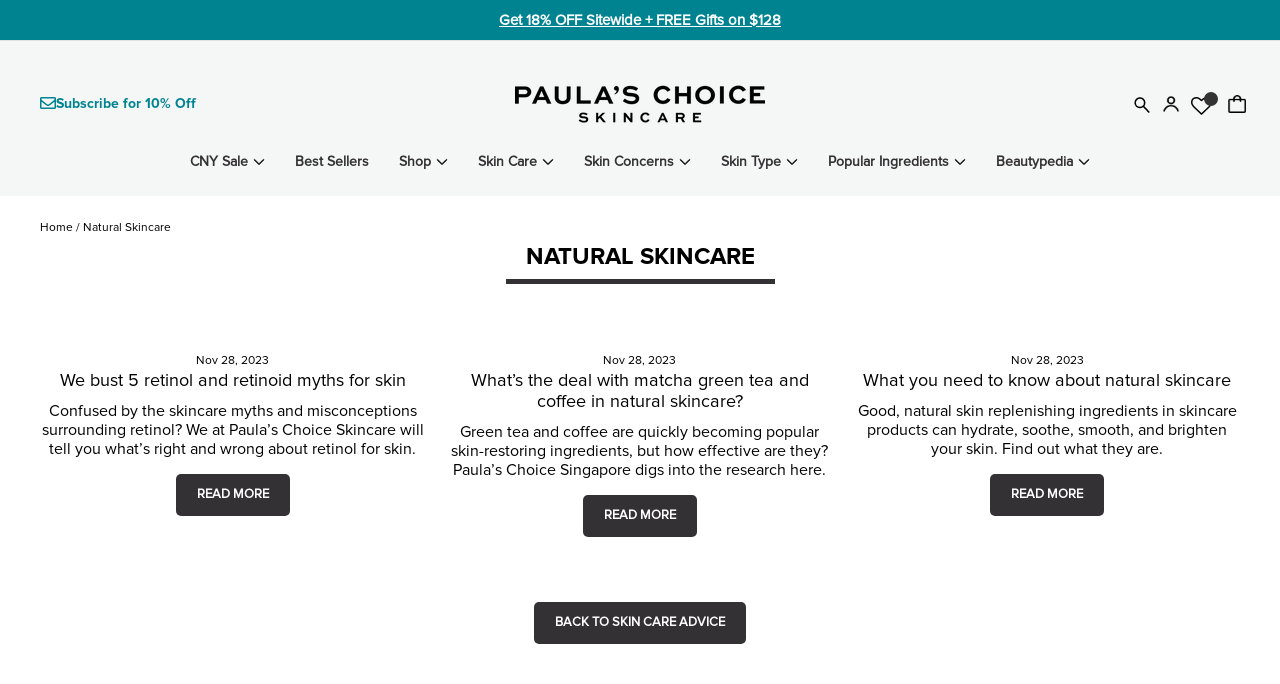

--- FILE ---
content_type: text/css
request_url: https://paulaschoice.sg/cdn/shop/t/540/assets/common.css?v=93003975064689654411768889276
body_size: 17457
content:
@font-face{font-family:Proxima Nova Regular;src:url(/cdn/shop/files/ProximaNova-Regular_1.eot?v=1667273548);src:url(/cdn/shop/files/ProximaNova-Regular_1.eot?v=1667273548) format("eot"),url(/cdn/shop/files/ProximaNova-Regular_1.woff?v=1667273548) format("woff"),url(/cdn/shop/files/ProximaNova-Regular_1.ttf?v=1667273548) format("truetype"),url(/cdn/shop/files/ProximaNova-Regular_1.svg?v=1667273548) format("svg");font-weight:400;font-style:normal;font-display:swap}@font-face{font-family:Proxima Nova Bold;src:url(/cdn/shop/files/ProximaNova-Bold.eot?v=1667352441);src:url(/cdn/shop/files/ProximaNova-Bold.eot?v=1667352441) format("eot"),url(/cdn/shop/files/ProximaNova-Bold.woff?v=1667352441) format("woff"),url(/cdn/shop/files/ProximaNova-Bold.ttf?v=1667352441) format("truetype"),url(/cdn/shop/files/ProximaNova-Bold.svg?v=1667352441) format("svg");font-weight:400;font-style:normal;font-display:swap}@font-face{font-family:Proxima Nova Black;src:url(/cdn/shop/files/Proxima_Nova_Black.ttf?v=1704185542);src:url(/cdn/shop/files/Proxima_Nova_Black.ttf?v=1704185542) format("truetype");font-weight:400;font-style:normal;font-display:swap}@font-face{font-family:Proxima Sera Italic;src:url(/cdn/shop/files/ProximaSera-SemiboldItalic.otf?v=1728452980) format("opentype");font-weight:400;font-style:normal;font-display:swap}@font-face{font-family:swym-font;src:url(https://procdn.swymrelay.com/code/v3/swym_fonts.woff2) format("woff2");font-style:normal;font-weight:400;font-display:swap}body,header,a,span,div,h1,h2,h3,h4,h5,h6,label,button{letter-spacing:0em!important}body,a,span,div,label,button{font-family:Proxima Nova Regular!important}body{overscroll-behavior:none}header,h1,h2,h3,h4,h5,h6,.h5,.product-block--price .product__price .money,.product-block--price .product__price-savings .money,.h4.footer__title,.grid-product__title,.jsc-coll-btn-text,.cbFormLabelCell.cbFormLabelRequired label,.jsc-grid-var-option span,.jsc-grid-btn-title,.jsc-grid-price span{font-family:Proxima Nova Bold!important;font-weight:500!important}button{border-radius:5px}button.add-to-cart{font-size:16px;letter-spacing:.025em}.jsc-pdp-block-qty label:not(.variant__button-label):not(.text-label),.jsc-pdp-block-variantpicker label:not(.variant__button-label):not(.text-label){text-transform:capitalize;font-weight:700;font-size:16px;letter-spacing:.025em}.jsc-pdp-block-variantpicker label,.product-block--sales-point span,.product-block--price span{font-weight:700}.product-block--sales-point span{font-size:12px}.product-block--price span{font-size:14px}.jsc-text-column-section h3{font-size:24px;text-align:center}.section-header__title{font-size:24px}.description.brief-description,.description.basic-description p{font-size:16px}.cbFormLabelCell.cbFormLabelRequired label{font-size:13px;margin-top:5px}.fontSize-xl{font-size:40px}.fontSize-l{font-size:32px}.fontSize-m{font-size:16px}.fontSize-s{font-size:14px}.fontSize-xs{font-size:12px}.fontWeight-1{font-weight:100}.fontWeight-2{font-weight:200}.fontWeight-3{font-weight:300}.fontWeight-4{font-weight:400}.fontWeight-5{font-weight:500}.fontWeight-6{font-weight:600}.fontWeight-7{font-weight:700}.fontWeight-8{font-weight:800}.fontWeight-9{font-weight:900}.product-single__title{font-size:30px}.no-text-transform{text-transform:none}.capitalize{text-transform:capitalize}.uppercase{text-transform:uppercase}.lowercase{text-transform:lowercase}.text-center{text-align:center}.text-right{text-align:right}.jsc-text-left{text-align:left}.no-text-deco{text-decoration:none}.underline-text-deco{text-decoration:underline}.overline-text-deco{text-decoration:overline}.line-through-text-deco{text-decoration:line-through}.text-indent-0,.text-indent-5{text-indent:5px}.text-indent-10{text-indent:10px}.text-indent-15{text-indent:15px}.text-indent-20{text-indent:20px}.text-indent-25{text-indent:25px}.text-indent-30{text-indent:30px}.text-indent-35{text-indent:35px}.text-indent-40{text-indent:40px}.text-indent-45{text-indent:45px}.text-indent-50{text-indent:50px}.text-indent-55{text-indent:55px}.text-indent-60{text-indent:60px}.letter-spacing-0{letter-spacing:0}.letter-spacing-1{letter-spacing:1px}.letter-spacing-2{letter-spacing:2px}.letter-spacing-3{letter-spacing:3px}.letter-spacing-4{letter-spacing:4px}.letter-spacing-5{letter-spacing:5px}.letter-spacing-6{letter-spacing:6px}.letter-spacing-7{letter-spacing:7px}.letter-spacing-8{letter-spacing:8px}.letter-spacing-9{letter-spacing:9px}.letter-spacing-10{letter-spacing:10px}.letter-spacing-11{letter-spacing:11px}.letter-spacing-12{letter-spacing:12px}.letter-spacing-13{letter-spacing:13px}.letter-spacing-14{letter-spacing:14px}.letter-spacing-15{letter-spacing:15px}.line-height-0-5{line-height:.5}.line-height-1{line-height:1}.line-height-1-5{line-height:1.5}.line-height-2{line-height:2}.line-height-2-5{line-height:2.5}.line-height-3{line-height:3}.word-spacing-0{word-spacing:0}.word-spacing-1{word-spacing:1px}.word-spacing-2{word-spacing:2px}.word-spacing-3{word-spacing:3px}.word-spacing-4{word-spacing:4px}.word-spacing-5{word-spacing:5px}.word-spacing-6{word-spacing:6px}.word-spacing-7{word-spacing:7px}.word-spacing-8{word-spacing:8px}.word-spacing-9{word-spacing:9px}.word-spacing-10{word-spacing:10px}.word-spacing-11{word-spacing:11px}.word-spacing-12{word-spacing:12px}.word-spacing-13{word-spacing:13px}.word-spacing-14{word-spacing:14px}.word-spacing-15{word-spacing:15px}.color-blue-xd{color:ExtraDarkBlue}.color-blue-d{color:#00008b}.color-blue{color:#00f}.color-blue-l{color:#add8e6}.color-blue-xl{color:ExtraLightBlue}.color-black{color:#000}.color-white{color:#fff!important}.background-white{background:#fff}.background-black{background:#000}.background-grey{background:#57575c}.cbFormLabelCell.cbFormLabelRequired{text-align:end!important}.cbFormFieldCell input{height:40px}.p-t-0{padding-top:0!important}.p-r-0{padding-right:0!important}.p-l-0{padding-left:0!important}.p-b-0{padding-bottom:0!important}.p-t-5{padding-top:5px!important}.p-r-5{padding-right:5px!important}.p-l-5{padding-left:5px!important}.p-b-5{padding-bottom:5px!important}.padding-5{padding:5px!important}.p-t-10{padding-top:10px!important}.p-r-10{padding-right:10px!important}.p-l-10{padding-left:10px!important}.p-b-10{padding-bottom:10px!important}.padding-10{padding:10px!important}.p-t-15{padding-top:15px!important}.p-r-15{padding-right:15px!important}.p-l-15{padding-left:15px!important}.p-b-15{padding-bottom:15px!important}.padding-15{padding:15px!important}.p-t-20{padding-top:20px!important}.p-r-20{padding-right:20px!important}.p-l-20{padding-left:20px!important}.p-b-20{padding-bottom:20px!important}.padding-20{padding:20px!important}.p-t-25{padding-top:25px!important}.p-r-25{padding-right:25px!important}.p-l-25{padding-left:25px!important}.p-b-25{padding-bottom:25px!important}.padding-25{padding:25px!important}.p-t-30{padding-top:30px!important}.p-r-30{padding-right:30px!important}.p-l-30{padding-left:30px!important}.p-b-30{padding-bottom:30px!important}.padding-30{padding:30px!important}.p-t-35{padding-top:35px!important}.p-r-35{padding-right:35px!important}.p-l-35{padding-left:35px!important}.p-b-35{padding-bottom:35px!important}.padding-35{padding:35px!important}.p-t-40{padding-top:40px!important}.p-r-40{padding-right:40px!important}.p-l-40{padding-left:40px!important}.p-b-40{padding-bottom:40px!important}.padding-40{padding:40px!important}.p-t-45{padding-top:45px!important}.p-r-45{padding-right:45px!important}.p-l-45{padding-left:45px!important}.p-b-45{padding-bottom:45px!important}.padding-45{padding:45px!important}.p-t-50{padding-top:50px!important}.p-r-50{padding-right:50px!important}.p-l-50{padding-left:50px!important}.p-b-50{padding-bottom:50px!important}.padding-50{padding:50px!important}.p-t-55{padding-top:55px!important}.p-r-55{padding-right:55px!important}.p-l-55{padding-left:55px!important}.p-b-55{padding-bottom:55px!important}.padding-55{padding:55px!important}.p-t-60{padding-top:60px!important}.p-r-60{padding-right:60px!important}.p-l-60{padding-left:60px!important}.p-b-60{padding-bottom:60px!important}.padding-60{padding:60px!important}.p-t-65{padding-top:65px!important}.p-r-65{padding-right:65px!important}.p-l-65{padding-left:65px!important}.p-b-65{padding-bottom:65px!important}.padding-65{padding:65px!important}.p-t-70{padding-top:70px!important}.p-r-70{padding-right:70px!important}.p-l-70{padding-left:70px!important}.p-b-70{padding-bottom:70px!important}.padding-70{padding:70px!important}.p-t-75{padding-top:75px!important}.p-r-75{padding-right:75px!important}.p-l-75{padding-left:75px!important}.p-b-75{padding-bottom:75px!important}.padding-75{padding:75px!important}.p-t-80{padding-top:80px!important}.p-r-80{padding-right:80px!important}.p-l-80{padding-left:80px!important}.p-b-80{padding-bottom:80px!important}.padding-80{padding:80px!important}.p-t-85{padding-top:85px!important}.p-r-85{padding-right:85px!important}.p-l-85{padding-left:85px!important}.p-b-85{padding-bottom:85px!important}.padding-85{padding:85px!important}.p-t-90{padding-top:90px!important}.p-r-90{padding-right:90px!important}.p-l-90{padding-left:90px!important}.p-b-90{padding-bottom:90px!important}.padding-90{padding:90px!important}.p-t-95{padding-top:95px!important}.p-r-95{padding-right:95px!important}.p-l-95{padding-left:95px!important}.p-b-95{padding-bottom:95px!important}.padding-95{padding:95px!important}.p-t-100{padding-top:100px!important}.p-r-100{padding-right:100px!important}.p-l-100{padding-left:100px!important}.p-b-100{padding-bottom:100px!important}.padding-100{padding:100px!important}.m-t-0{margin-top:0}.m-r-0{margin-right:0}.m-l-0{margin-left:0}.m-b-0{margin-bottom:0}.m-t-5{margin-top:5px}.m-r-2{margin-right:2px}.m-l-2{margin-left:2px}.m-r-5{margin-right:5px}.m-l-5{margin-left:5px}.m-b-5{margin-bottom:5px}.m-t-10{margin-top:10px}.m-r-10{margin-right:10px}.m-l-10{margin-left:10px}.m-b-10{margin-bottom:10px}.m-t-15{margin-top:15px}.m-r-15{margin-right:15px}.m-l-15{margin-left:15px}.m-b-15{margin-bottom:15px}.m-t-20{margin-top:20px}.m-r-20{margin-right:20px}.m-l-20{margin-left:20px}.m-b-20{margin-bottom:20px}.m-t-25{margin-top:25px}.m-r-25{margin-right:25px}.m-l-25{margin-left:25px}.m-b-25{margin-bottom:25px}.m-t-30{margin-top:30px}.m-r-30{margin-right:30px}.m-l-30{margin-left:30px}.m-b-30{margin-bottom:30px}.m-t-35{margin-top:35px}.m-r-35{margin-right:35px}.m-l-35{margin-left:35px}.m-b-35{margin-bottom:35px}.m-t-40{margin-top:40px}.m-r-40{margin-right:40px}.m-l-40{margin-left:40px}.m-b-40{margin-bottom:40px}.m-t-45{margin-top:45px}.m-r-45{margin-right:45px}.m-l-45{margin-left:45px}.m-b-45{margin-bottom:45px}.m-t-50{margin-top:50px}.m-r-50{margin-right:50px}.m-l-50{margin-left:50px}.m-b-50{margin-bottom:50px}.m-t-55{margin-top:55px}.m-r-55{margin-right:55px}.m-l-55{margin-left:55px}.m-b-55{margin-bottom:55px}.m-t-60{margin-top:60px}.m-r-60{margin-right:60px}.m-l-60{margin-left:60px}.m-b-60{margin-bottom:60px}.m-t-65{margin-top:65px}.m-r-65{margin-right:65px}.m-l-65{margin-left:65px}.m-b-65{margin-bottom:65px}.m-t-70{margin-top:70px}.m-r-70{margin-right:70px}.m-l-70{margin-left:70px}.m-b-70{margin-bottom:70px}.m-t-75{margin-top:75px}.m-r-75{margin-right:75px}.m-l-75{margin-left:75px}.m-b-75{margin-bottom:75px}.m-t-80{margin-top:80px}.m-r-80{margin-right:80px}.m-l-80{margin-left:80px}.m-b-80{margin-bottom:80px}.m-t-85{margin-top:85px}.m-r-85{margin-right:85px}.m-l-85{margin-left:85px}.m-b-85{margin-bottom:85px}.m-t-90{margin-top:90px}.m-r-90{margin-right:90px}.m-l-90{margin-left:90px}.m-b-90{margin-bottom:90px}.m-t-95{margin-top:95px}.m-r-95{margin-right:95px}.m-l-95{margin-left:95px}.m-b-95{margin-bottom:95px}.m-t-100{margin-top:100px}.m-r-100{margin-right:100px}.m-l-100{margin-left:100px}.m-b-100{margin-bottom:100px}.top-0{top:0}.top-5{top:5px}.top-10{top:10px}.top-15{top:15px}.top-20{top:20px}.top-25{top:25px}.top-30{top:30px}.top-35{top:35px}.top-40{top:40px}.top-45{top:45px}.top-50{top:50px}.top-55{top:55px}.top-60{top:60px}.top-65{top:65px}.top-70{top:70px}.top-75{top:75px}.top-80{top:80px}.top-85{top:85px}.top-90{top:90px}.top-95{top:95px}.top-100{top:100px}.right-0{right:0}.right-5{right:5px}.right-10{right:10px}.right-15{right:15px}.right-20{right:20px}.right-25{right:25px}.right-30{right:30px}.right-35{right:35px}.right-40{right:40px}.right-45{right:45px}.right-50{right:50px}.right-55{right:55px}.right-60{right:60px}.right-65{right:65px}.right-70{right:70px}.right-75{right:75px}.right-80{right:80px}.right-85{right:85px}.right-90{right:90px}.right-95{right:95px}.right-100{right:100px}.left-0{left:0}.left-5{left:5px}.left-10{left:10px}.left-15{left:15px}.left-20{left:20px}.left-25{left:25px}.left-30{left:30px}.left-35{left:35px}.left-40{left:40px}.left-45{left:45px}.left-50{left:50px}.left-55{left:55px}.left-60{left:60px}.left-65{left:65px}.left-70{left:70px}.left-75{left:75px}.left-80{left:80px}.left-85{left:85px}.left-90{left:90px}.left-95{left:95px}.left-100{left:100px}.bottom-0{bottom:0}.bottom-5{bottom:5px}.bottom-10{bottom:10px}.bottom-15{bottom:15px}.bottom-20{bottom:20px}.bottom-25{bottom:25px}.bottom-30{bottom:30px}.bottom-35{bottom:35px}.bottom-40{bottom:40px}.bottom-45{bottom:45px}.bottom-50{bottom:50px}.bottom-55{bottom:55px}.bottom-60{bottom:60px}.bottom-65{bottom:65px}.bottom-70{bottom:70px}.bottom-75{bottom:75px}.bottom-80{bottom:80px}.bottom-85{bottom:85px}.bottom-90{bottom:90px}.bottom-95{bottom:95px}.bottom-100{bottom:100px}.full-height{height:100%!important}.full-width{width:100%}.full-vh{height:100vh}.hide{display:none}.inline{display:inline-block!important}.block{display:block}.b-blank{border-color:#000}.b-a,.b-r,.b-l,.b-t,.b-b{border-style:solid;border-width:0}.b-r{border-right-width:1px}.b-l{border-left-width:1px}.b-t{border-top-width:1px}.b-b{border-bottom-width:1px}.b-a{border-width:1px}.b-dashed{border-style:dashed}.b-thick{border-width:2px}.b-transparent{border-color:#0006}.b-transparent-white{border-color:#ffffff4d}.b-grey{border-color:#e6e6e6}.b-grey-light{border-color:#00000012}.b-white{border-color:#fff}.b-primary,.b-complete{border-color:#6d5cae}.b-success{border-color:#10cfbd}.b-info{border-color:#3b4752}.b-danger{border-color:#f55753}.b-warning{border-color:#f8d053}.b-rad-sm{border-radius:3px;-webkit-border-radius:3px;-moz-border-radius:3px}.b-rad-md{border-radius:5px;-webkit-border-radius:5px;-moz-border-radius:5px}.b-rad-lg{border-radius:8px;-webkit-border-radius:8px;-moz-border-radius:8px}.no-border{border:none!important}.transform-center{top:50%;left:50%;transform:translate(-50%,-50%)}.horizontal-center,.vertical-center{left:50%;transform:translate(-50%)}.margin-0-auto{margin:0 auto}.d-none{display:none}.d-block{display:block}.d-inline-block{display:inline-block}.d-inline{display:inline}.d-inline-table{display:inline-table}.d-inline-grid{display:inline-grid}.d-flex{display:flex}.j-center{justify-content:center}.d-inline-flex{display:inline-flex}.d-table{display:table}.d-table-cell{display:table-cell}.d-table-row{display:table-row}.d-table-column{display:table-column}.d-list-item{display:list-item}.d-run-in{display:run-in}.d-table-caption{display:table-caption}.d-table-row-group{display:table-row-group}.d-table-column-group{display:table-column-group}.d-table-footer-group{display:table-footer-group}.d-table-header-group{display:table-header-group}.hide-mobile{display:block}.hide-desktop,.hide-tablet-up,.jsc-text-column.d-none{display:none}.hide-tablet-down{display:block}.absolute{position:absolute}.relative{position:relative}.fixed{position:fixed}.static{position:static}.sticky{position:sticky}.background-img{background-repeat:no-repeat;background-size:cover;background-position:center}.scrollable{overflow-y:auto;-webkit-overflow-scrolling:touch}.float-no{float:none!important}.float-l{float:left!important}.float-r{float:right!important}.no-padding{padding:0!important}.no-margin{margin:0!important}.no-overflow{overflow:hidden!important}.auto-overflow{overflow:auto}.center-margin{margin-left:auto;margin-right:auto}.inherit-size{width:inherit;height:inherit}.inherit-height{height:inherit}.image-responsive-height{width:100%}.image-responsive-width{height:100%}.overlayer{position:absolute;display:block;z-index:21}.overlayer.fullwidth{width:100%}.overlayer-wrapper{position:relative;display:block;z-index:10}.overlay-fixed{position:fixed!important;top:auto!important}.pull-bottom-fixed{position:fixed;bottom:0}.top-left{position:absolute!important;top:0;left:0}.top-right{position:absolute!important;top:1px;right:0}.bottom-left{position:absolute!important;bottom:1px;left:0}.bottom-right{position:absolute!important;bottom:0;right:0}.pull-bottom{position:absolute!important;bottom:0}.pull-up{position:absolute!important;top:0}.pull-center{position:absolute;left:0;right:0}.pull-center-inner{display:table;margin:0 auto}.cursor{cursor:pointer}.scroll-x-hidden{overflow-x:hidden!important}.section-header__shadow:before{display:none}.jsc-blog-main-nav:hover .jsc-nav-left{opacity:.5}.jsc-nav-left:hover{opacity:1!important}.article.jsc-right-blog-list .section-header__title{font-size:38px;margin-bottom:30px;text-align:left}.article.jsc-right-blog-list .article__author{text-align:left;font-size:16px}.jsc-article-hr-title{height:6px;width:60px;background-color:#333133;margin:20px 0 40px}.article.jsc-right-blog-list .article__body a{color:#008391;border:0!important}.type-banner__text .btn.btn--secondary.btn--small{letter-spacing:0em;font-weight:700;font-size:max(calc(var(--typeBaseSize) - 4px),13px)}.background-media-text{left:50%;transform:translate(-50%)}.promo-grid__container:not(.promo-grid__container--boxed) .promo-grid__bg:before{display:none}.index-section{margin:0!important}div.rte--block.rte--strong{font-family:Proxima Nova Bold!important}.collection-hero.page-width{padding:0!important}.jsc-faq-divider-wrap{display:flex;margin-bottom:50px;margin-top:30px}.jsc-faq-divider-wrap .h2{margin-top:20px}.jsc-first-column-faq,.jsc-second-column-faq{width:50%;margin:0 20px}.jsc-page-content .section-header__title{max-width:fit-content;border-bottom:5px solid #333133;padding:0 20px 10px;margin:auto}.jsc-blogpage-content{padding-bottom:30px;padding-top:50px}.jsc-blogpage-content .pagination{padding-top:0;padding-bottom:10px}.jsc-main-content-blogs .return-link{margin-top:0}.jsc-main-content-blogs .hr--large{margin:35px auto}.jsc-blogpage-content .section-header__title{text-transform:uppercase}.jsc-main-content-blogs .page-content{padding-bottom:35px}.jsc-page-content .rte a:not(img):hover:after{display:none!important}.jsc-page-content .rte.rte--nomargin img{width:100%}.jsc-blog-nav-wrap,.jsc-blog-list-page{display:flex}.jsc-right-blog-list{width:70%;margin-left:50px}.jsc-left-blog-list{max-width:320px;width:calc(100% - 50px)}.jsc-blog-main-nav{background-color:#f9f9fb;color:#333133;border-color:#d5d8dc}.jsc-nav-left{padding:10px 60px;font-weight:600}.jsc-nav-left:first-child{padding-top:20px}.jsc-nav-left:last-child{padding-bottom:20px}.jsc-blog-main-subtitle{font-size:20px;font-weight:600;margin-bottom:30px}.jsc-blog-main-desc{margin-bottom:20px}.jsc-blog-main-title h2{font-size:38px;margin-bottom:30px}.jsc-blog-list-wrap ul{column-count:2;column-gap:20px;list-style:none!important;margin:10px 0!important}.jsc-blog-list-cont .section-header__title{margin-bottom:10px}.jsc-blog-list-section{margin-bottom:30px}.jsc-blog-list-wrap ul li{margin-bottom:7px}.jsc-blog-list-wrap .jsc-article__title,.jsc-view-all{color:#5d7e95}.jsc-img-blog-type{float:left;margin-right:18px}.jsc-blog-list-cont{overflow:hidden}.jsc-blog-list-cont .section-header{text-align:left!important;margin:0}.hero{background:#fff!important}.collection-item--below .collection-item__title.jsc-collection-item__title{margin-top:20px}.jsc-collection-item.collection-item:hover .collection-image{transform:none;transition:none}.jsc-no-animation{animation:none!important;opacity:1!important;transition:none!important}.jsc-white-bg{background:#fff}.promo-grid.promo-grid--space-top,.jsc-general--space-top{padding-top:40px}.promo-grid.promo-grid--space-bottom,.jsc-general--space-bottom{padding-bottom:40px}.jsc-article-button{display:flex;justify-content:center}.jsc-article-btn{padding:5px 30px;border:2px solid black;border-radius:5px}.collection-hero.page-width .collection-hero__content:before{background-color:transparent}.template-index .page-container{background-color:#f5f7f6}.jsc-section-product-filter .page-width{padding:80px 65px 70px}.jsc-section-product-filter .jsc-index-filter-header{font-size:20px;line-height:1.2;font-family:Proxima Nova Bold;padding-bottom:21px;margin-bottom:0}.jsc-section-product-filter .jsc-filter-form{display:inline-flex;gap:20px;margin-bottom:40px}.jsc-section-product-filter .jsc-filter-form .mobile-text-2{display:none}#text-row-1{margin-right:8px}#text-row-2{margin-right:15px}.jsc-section-product-filter .jsc-filter-form p{line-height:1.8;font-size:30px;font-family:Proxima Sera Italic!important;margin-bottom:0}.jsc-custom-select-header{border-bottom:4px solid rgb(87,87,92)}.jsc-custom-select-header span{font-size:30px;line-height:1.7;font-family:Proxima Nova Bold!important;color:#57575c;cursor:pointer}.jsc-custom-select-options{display:none;position:absolute;list-style:none;margin:0;border:1px solid #ccc;background-color:#f9f9fb;width:max-content;padding:5px 0;border-radius:5px}.jsc-custom-select-options li{font-size:20px;padding:5px 19px 5px 5px;cursor:pointer;margin-bottom:0;line-height:24px}.jsc-custom-select-options li svg{opacity:0}.jsc-custom-select-options li.is-selected svg{opacity:1}.jsc-custom-select-options li:hover{color:#fff;background-color:#57575c}.jsc-custom-select-options li:hover svg path{fill:#fff!important}.jsc-filter-custom-select.is-active .jsc-custom-select-options{display:block;z-index:2}.jsc-section-product-filter .jsc-btn-filter-submit{text-transform:uppercase;letter-spacing:.025em!important;font-size:16px;padding:11px 23px 10px;border-radius:4px;font-weight:400;width:fit-content}.jsc-section-product-filter .jsc-filter-quiz-link{margin-left:35px;text-decoration:underline;font-size:14px}.jsc-section-product-filter .jsc-custom-select-header .jsc-chevron-icon{position:relative;margin-right:20px}.jsc-section-product-filter .jsc-custom-select-header .jsc-chevron-icon svg{position:absolute;top:2px;height:100%;width:21px;padding-left:5px}.jsc-filter-custom-select.is-active .jsc-custom-select-header .jsc-chevron-icon .chevron-up{opacity:1}.jsc-filter-custom-select .jsc-custom-select-header .jsc-chevron-icon .chevron-up,.jsc-filter-custom-select.is-active .jsc-custom-select-header .jsc-chevron-icon .chevron-down{opacity:0}.jsc-filter-custom-select .jsc-custom-select-header .jsc-chevron-icon .chevron-down{opacity:1}.meta-product_label{position:absolute;top:0;left:0;z-index:9;font-size:12px;font-weight:600;line-height:1.2}.meta-product_label>div{padding:7px;margin-bottom:2px;width:fit-content}.meta-product_label>div.label-new{background:#d5d8dc;color:#333133}.meta-product_label>div.label-award-winner{background:#d7c4b7;color:#333133}.meta-product_label>div.label-holiday-exclusive{background:#c2171f;color:#fff}.meta-product_label>div.label-best-seller{background:#333133;color:#fff}.meta-product_label>div.label-online-exclusive{background:#c2171f;color:#fff}.meta-product_label>div.label-limited-time{background:#333133;color:#fff}.meta-product_label>div.label-website-exclusive{background:#008391;color:#fff}.meta-product_label>div.label-back-in-stock{background:#d7c4b7;color:#333133}@media screen and (max-width: 767px){.jsc-col-header .section-header__title{font-size:28px!important}.meta-product_label>div{padding:4px;font-size:10px}}.jsc-grid-product-label .general-label:not(:first-child){margin-top:5px}.jsc-product-badge{margin-bottom:5px}.grid-product__title{margin-bottom:10px;font-size:14px;-webkit-hyphens:initial!important}.jsc-grid-variants{margin-bottom:10px}.grid-product__meta{text-align:left!important;padding:0 10px;background:#fafafa}.jsc-grid-atb-button{background:#fafafa;padding:0 10px 10px}.grid-product__content,.jsc-image-style{background:#fafafa}.grid-product__image-mask{margin-bottom:10px}.jsc-image-style{margin:0 0 10px}.jsc-grid-product-label{position:absolute;z-index:1;padding:10px}.general-label{text-transform:uppercase;white-space:normal;height:50px;width:50px;border-radius:50px;font-size:10px;display:flex;justify-content:center;align-items:center;text-align:center;line-height:1;font-weight:700}.second-label{margin-top:5px}.jsc-product-badge{text-transform:uppercase;font-size:14px}.jsc-product-badge.jsc-pdp-product-badge{font-weight:700}.jsc-pdp-title-div .jsc-discount-badge{margin-top:15px}.jsc-discount-badge{display:inline-block;padding:3px 10px 0;border:1px solid red;background:red;color:#fff;border-radius:5px;font-weight:700;font-size:12px}.grid-product__tag--sale{display:none}.jsc-grid-atb-style:hover,.jsc-grid-var-option:hover{cursor:pointer}.jsc-grid-atb-style{display:flex;justify-content:space-evenly;border:1px solid #ddd;border-radius:5px;padding:10px 0;margin-top:5px;text-transform:uppercase;align-items:center;font-size:14px}@media screen and (max-width: 767px){.jsc-grid-atb-style{flex-direction:column;font-size:14px}}.jsc-grid-var-option span{text-align:center}.jsc-grid-variants{display:flex;justify-content:center}.jsc-grid-variants.d-block{display:block}.jsc-grid-var-option{padding:5px 0;border:1px solid #ddd;border-radius:5px;width:100%;display:flex;justify-content:center;align-items:center}.jsc-grid-var-option.jsc-selected{background-color:#333134;border-color:#333134}.jsc-grid-var-option.jsc-selected span{color:#fff}.jsc-grid-discount-price span,.jsc-grid-discount-price{color:red}.jsc-grid-discount-compare-price{text-decoration:line-through;text-decoration-color:#000}@media (min-width: 768px) and (max-width: 991px){.jsc-grid-atb-wrapper{text-align:center;padding:0 10px}}@media (max-width: 767px){.jsc-grid-atb-wrapper{text-align:center}}.jsc-grid__item{height:auto}.jsc-grid__item .grid-product__content{height:100%;display:flex;flex-direction:column;justify-content:space-between}.jsc-grid-notifyme{background-color:#ddd}.jsc-var-unavailable{color:#ddd}.collection-grid__wrapper .boost-pfs-filter-products{display:flex;flex-wrap:wrap}.jsc-image-style.image-wrap img:not([role=presentation]),.jsc-collection-item .image-wrap img:not([role=presentation]){opacity:1}.aos-animate .jsc-image-style.image-wrap .lazyloaded:not([role=presentation]){animation:none}#CollectionAjaxContent .boost-pfs-filter-bottom-pagination .page.current{color:#008391;text-decoration:underline;opacity:unset}#CollectionAjaxContent .boost-pfs-filter-bottom-pagination .next,#CollectionAjaxContent .boost-pfs-filter-bottom-pagination .prev{min-width:20px;background-color:unset}#CollectionAjaxContent .boost-pfs-filter-bottom-pagination .next a,#CollectionAjaxContent .boost-pfs-filter-bottom-pagination .prev a{padding:12px 0 15px}#CollectionAjaxContent .boost-pfs-filter-bottom-pagination .icon{color:#333133}.jsc-collection-description{padding:0 0 60px}.jsc-collection-description.jsc-col-pad{padding-top:20px}#CollectionHeaderSection{max-width:1500px;margin:auto;padding-top:20px}#CollectionHeaderSection .parallax-image img{object-fit:contain}#CollectionHeaderSection .parallax-image{position:relative;top:0;left:0;right:0;transform:none!important;height:100%!important}#CollectionHeaderSection .parallax-container{position:relative;top:0;left:0;right:0}#CollectionHeaderSection .collection-hero{height:auto!important}.jsc-col-header .section-header__title{text-align:left;font-family:Proxima Nova Bold!important;font-size:38px}.collection-item__title{border:2px solid #565656;border-radius:5px;padding:10px 0}.Footer__Wrapper-sc-1m2l5nd-0.kyZpLi.small2.normalcase,.ProductListPage__BottomSlotWrapper-sc-12df8ft-4{display:none!important}.jsc-collection-description *{text-decoration:none!important}.product-block #BIS_trigger{font-size:16px!important}button.swym-button.swym-add-to-wishlist-view-product{margin-top:4px}.rte-setting a:not(.btn):not(.spr-summary-actions-newreview):after,.rte a:not(.btn):not(.spr-summary-actions-newreview):after{border-color:transparent}.product-single__meta .rte a:not(.rte__image):not(.btn):not(.spr-summary-actions-newreview){border-bottom-color:transparent}.rte-setting a:not(.btn):not(.spr-summary-actions-newreview):hover,.rte a:not(.btn):not(.spr-summary-actions-newreview):hover{font-weight:700}.jsc-review-widget{margin-top:0}.jsc-review-widget .section-header{margin-bottom:0}[data-button_style=square] .btn:not(.btn--secondary):not(.btn--tertiary):not(.btn--inverse):not(.btn--body):not(.btn--static):after,[data-button_style=square] .rte .btn:not(.btn--secondary):not(.btn--tertiary):not(.btn--inverse):not(.btn--body):not(.btn--static):after,[data-button_style=square] .shopify-payment-button .shopify-payment-button__button--unbranded:not(.btn--secondary):not(.btn--tertiary):not(.btn--inverse):not(.btn--body):not(.btn--static):after,[data-button_style=square] .spr-container .spr-button:not(.btn--secondary):not(.btn--tertiary):not(.btn--inverse):not(.btn--body):not(.btn--static):after,[data-button_style=square] .spr-container .spr-summary-actions a:not(.btn--secondary):not(.btn--tertiary):not(.btn--inverse):not(.btn--body):not(.btn--static):after,[data-button_style^=round] .btn:not(.btn--secondary):not(.btn--tertiary):not(.btn--inverse):not(.btn--body):not(.btn--static):after,[data-button_style^=round] .rte .btn:not(.btn--secondary):not(.btn--tertiary):not(.btn--inverse):not(.btn--body):not(.btn--static):after,[data-button_style^=round] .shopify-payment-button .shopify-payment-button__button--unbranded:not(.btn--secondary):not(.btn--tertiary):not(.btn--inverse):not(.btn--body):not(.btn--static):after,[data-button_style^=round] .spr-container .spr-button:not(.btn--secondary):not(.btn--tertiary):not(.btn--inverse):not(.btn--body):not(.btn--static):after,[data-button_style^=round] .spr-container .spr-summary-actions a:not(.btn--secondary):not(.btn--tertiary):not(.btn--inverse):not(.btn--body):not(.btn--static):after{display:none!important}[data-button_style=square] .btn:not(.btn--secondary):not(.btn--tertiary):not(.btn--inverse):not(.btn--body):not(.btn--static):hover,[data-button_style=square] .rte .btn:not(.btn--secondary):not(.btn--tertiary):not(.btn--inverse):not(.btn--body):not(.btn--static):hover,[data-button_style=square] .shopify-payment-button .shopify-payment-button__button--unbranded:not(.btn--secondary):not(.btn--tertiary):not(.btn--inverse):not(.btn--body):not(.btn--static):hover,[data-button_style=square] .spr-container .spr-button:not(.btn--secondary):not(.btn--tertiary):not(.btn--inverse):not(.btn--body):not(.btn--static):hover,[data-button_style=square] .spr-container .spr-summary-actions a:not(.btn--secondary):not(.btn--tertiary):not(.btn--inverse):not(.btn--body):not(.btn--static):hover,[data-button_style^=round] .btn:not(.btn--secondary):not(.btn--tertiary):not(.btn--inverse):not(.btn--body):not(.btn--static):hover,[data-button_style^=round] .rte .btn:not(.btn--secondary):not(.btn--tertiary):not(.btn--inverse):not(.btn--body):not(.btn--static):hover,[data-button_style^=round] .shopify-payment-button .shopify-payment-button__button--unbranded:not(.btn--secondary):not(.btn--tertiary):not(.btn--inverse):not(.btn--body):not(.btn--static):hover,[data-button_style^=round] .spr-container .spr-button:not(.btn--secondary):not(.btn--tertiary):not(.btn--inverse):not(.btn--body):not(.btn--static):hover,[data-button_style^=round] .spr-container .spr-summary-actions a:not(.btn--secondary):not(.btn--tertiary):not(.btn--inverse):not(.btn--body):not(.btn--static):hover{background:var(--colorBtnPrimary)!important}[data-button_style=square] .btn:not(.btn--secondary):not(.btn--tertiary):not(.btn--inverse):not(.btn--body):not(.btn--static),[data-button_style=square] .rte .btn:not(.btn--secondary):not(.btn--tertiary):not(.btn--inverse):not(.btn--body):not(.btn--static),[data-button_style=square] .shopify-payment-button .shopify-payment-button__button--unbranded:not(.btn--secondary):not(.btn--tertiary):not(.btn--inverse):not(.btn--body):not(.btn--static),[data-button_style=square] .spr-container .spr-button:not(.btn--secondary):not(.btn--tertiary):not(.btn--inverse):not(.btn--body):not(.btn--static),[data-button_style=square] .spr-container .spr-summary-actions a:not(.btn--secondary):not(.btn--tertiary):not(.btn--inverse):not(.btn--body):not(.btn--static),[data-button_style^=round] .btn:not(.btn--secondary):not(.btn--tertiary):not(.btn--inverse):not(.btn--body):not(.btn--static),[data-button_style^=round] .rte .btn:not(.btn--secondary):not(.btn--tertiary):not(.btn--inverse):not(.btn--body):not(.btn--static),[data-button_style^=round] .shopify-payment-button .shopify-payment-button__button--unbranded:not(.btn--secondary):not(.btn--tertiary):not(.btn--inverse):not(.btn--body):not(.btn--static),[data-button_style^=round] .spr-container .spr-button:not(.btn--secondary):not(.btn--tertiary):not(.btn--inverse):not(.btn--body):not(.btn--static),[data-button_style^=round] .spr-container .spr-summary-actions a:not(.btn--secondary):not(.btn--tertiary):not(.btn--inverse):not(.btn--body):not(.btn--static){transition:none!important}.sales-point .icon{margin-right:5px}.product-image-main .jsc-grid-product-label{padding:10px}.jsc-pdp-block-qty,.jsc-pdp-block-variantpicker,.product-block--sales-point,.product-block--price,.jsc-pdp-blocks .shopify-app-block{display:inline-block}.product-block--price.hide-tablet-up{display:none}.jsc-pdp-block-qty .js-qty__num{padding:7px 20px;border-radius:5px}.jsc-pdp-page-width .flickity-button{background:transparent}.jsc-pdp-page-width .flickity-button-icon{color:gray}.jsc-pdp-block-variantpicker .variant-input label{border-radius:5px}.jsc-variantAndPrice{display:flex}.product-block--sales-point .sales-points{margin:0}.product-block--sales-point.product-block{margin-bottom:20px}.swym-btn-container[data-position=default] .swym-add-to-wishlist.swym-icon{line-height:35px!important;width:35px}.product__price-savings{display:none}.product__price.on-sale{padding-right:0;margin-right:0}#stamped-main-widget .stamped-container{max-width:1500px}.jsc-atc-banner{display:flex;bottom:0;left:0;z-index:100;width:100vw;position:fixed;background-color:#fff;padding:20px 0;border-top:1px solid rgb(213,216,220);display:none}.jsc-atc-banner .page-width{width:100%;display:flex}.jsc-atc-banner .jsc-atc-banner-left{width:50%;display:flex;align-items:center;gap:40px}.jsc-atc-banner .jsc-atc-banner-left p{text-transform:uppercase}.jsc-atc-banner .jsc-atc-banner-left .product-single__title{margin-bottom:0}.jsc-atc-banner .jsc-atc-banner-left p{margin-bottom:10px}.jsc-atc-banner .jsc-atc-banner-right{display:flex;justify-content:right;width:50%;align-items:center;gap:30px}.jsc-atc-banner .jsc-atc-banner-right .jsc-variantAndPriceTablet .jsc-pdp-block-variantpicker{margin:0}.jsc-atc-banner .jsc-atc-banner-right .jsc-variantAndPriceTablet .jsc-pdp-block-variantpicker .jsc-variant-input-wrap .variant-input .variant__button-label{margin-bottom:6px}.jsc-atc-banner .jsc-atc-banner-right p{margin:0}.jsc-atc-banner .jsc-atc-banner-right .btn{letter-spacing:normal;width:150px;font-size:16px;padding:13px 20px}.jsc-atc-banner .jsc-atc-banner-right .jsc-atc-banner-price,.jsc-atc-banner .jsc-atc-banner-right .jsc-atc-banner-price span{font-weight:700!important;display:flex;gap:10px;font-family:Proxima Nova Bold!important}.jsc-atc-banner .jsc-atc-banner-right .jsc-atc-banner-price .jsc-atc-banner-compare-price{text-decoration:line-through}.template-product .product-block.product-block--price .product__price.on-sale{color:red}.template-product #reamazejs-container .reamaze-widget{bottom:142px!important}.jsc-page-loading{position:fixed;width:100%;height:100%;background:#0000004a;z-index:999999}.jsc-spinner-container{width:100px;height:100px;background:transparent;margin:0 auto;top:50%;position:relative;transform:translateY(-50%)}.jsc-spinner{width:45px;height:45px;border:4px solid #c7c7c7;border-top:4px solid #000;border-radius:50%;margin:0 auto;top:27.5px;position:relative}.jsc-spinner{-webkit-transition-property:-webkit-transform;-webkit-transition-duration:1.2s;-webkit-animation-name:rotate;-webkit-animation-iteration-count:infinite;-webkit-animation-timing-function:linear;-moz-transition-property:-moz-transform;-moz-animation-name:rotate;-moz-animation-duration:1.2s;-moz-animation-iteration-count:infinite;-moz-animation-timing-function:linear;transition-property:transform;animation-name:rotate;animation-duration:1.2s;animation-iteration-count:infinite;animation-timing-function:linear}@-webkit-keyframes rotate{0%{-webkit-transform:rotate(0deg)}to{-webkit-transform:rotate(360deg)}}@-moz-keyframes rotate{0%{-moz-transform:rotate(0deg)}to{-moz-transform:rotate(360deg)}}@keyframes rotate{0%{transform:rotate(0)}to{transform:rotate(360deg)}}.jsc-remove-freegift:hover{cursor:pointer}.snize-sticky-searchbox{display:none!important}#SiteHeader{top:0!important}#SiteHeader .site-navigation .site-nav__item .site-nav__link{display:flex;align-items:center}#SiteHeader .site-navigation .site-nav__item.site-nav--has-dropdown .site-nav__link .jsc-desktop-nav-icon{width:12px;height:12px;display:block;margin-left:5px}#SiteHeader .site-navigation .site-nav__item.site-nav--has-dropdown .site-nav__link .jsc-desktop-nav-icon svg{width:100%;height:100%}#SiteHeader .site-navigation .site-nav__item.site-nav--has-dropdown .site-nav__link .jsc-desktop-nav-icon svg path{stroke-width:1px;stroke:#000}.announcement-bar .announcement-text{font-size:14px;font-weight:700!important}.announcement-bar .announcement-link-text{font-size:15px;font-weight:700!important}.jsc-megamenu .jsc-menu-list{max-width:200px}i.icon-swym-wishlist{font-family:swym-font;font-style:normal;vertical-align:middle}i.icon-swym-wishlist+span{vertical-align:middle}i.icon-swym-wishlist:after{content:"";font-size:130%;line-height:18px;text-align:center;display:inline}.swym-ready i.icon-swym-wishlist:after{content:"\f004"}.swym-button.swym-add-to-wishlist.swym-heart:after{content:"\f004"}.jsc-grid-wishlist{position:absolute;z-index:1;top:20px;right:20px}.jsc-pdp-title-wishlist .product-single__title{margin-bottom:0;width:100%}.jsc-pdp-title-wishlist .product-single__title,.jsc-pdp-title-wishlist .swym-wishlist-button-bar{display:inline-block}.jsc-pdp-title-wishlist{display:flex;justify-content:space-between;align-items:flex-start}.jsc-pdp-title-wishlist .swym-btn-container .swym-button:after{font-size:20px}.swym-ui-component .swym-wishlist-grid .swym-wishlist-item{border-color:transparent!important;background:#fafafa!important}.swym-ui-component .swym-wishlist-grid .swym-wishlist-item .swym-add-to-cart-btn{margin:0 15px 15px}.jsc-section-header__title{max-width:fit-content;border-bottom:5px solid #333133;padding:0 20px 10px;margin:auto}.jsc-menu-image{padding:10px 20px}.jsc-menu-img-container{display:flex!important;max-width:fit-content;min-width:400px}.jsc-menu-img-container .jsc-menu-image img,.jsc-megamenu-img-container .jsc-menu-image img{max-width:250px;min-width:245px}#AnnouncementSlider .flickity-button{display:none}.jsc-megamenu-img-container{display:flex!important;justify-content:center}.jsc-site-nav__icons,.jsc-cart-link,.jsc-account-icon{display:flex;align-items:center}.jsc-account-text1,.jsc-icon__fallback-text{font-weight:400;margin-left:5px;margin-top:5px}.jsc-cart-qty{font-size:12px;font-weight:400;position:absolute;top:65%;left:20%;transform:translate(-50%,-50%)}.jsc-site-nav__icons .icon{width:18px;height:18px}.jsc-account-dropdown-details h3{padding:10px 0 0 20px;margin-bottom:5px}.jsc-login-signup{padding:0 0 7px 20px;border-bottom:5px solid grey}.jsc-login-signup a.jsc-color-href{color:#008391}.jsc-ul-account{list-style-type:none;margin:0;padding:7px 0 0}.jsc-ul-account a:hover{text-decoration:underline}.jsc-ul-account li{padding:5px 20px}.jsc-priceAndRatings{display:flex;justify-content:space-between}.jsc-megamenu{position:absolute;right:0;margin:0;z-index:7;display:block;visibility:hidden;background-color:#fff;background-color:var(--colorBody);min-width:fit-content;padding:10px 0 5px;box-shadow:none;transform:translate3d(0,-12px,0)}.jsc-site-header .site-nav__dropdown.jsc-header-small{box-shadow:none}.jsc-account-dropdown-div{position:absolute;right:-65px;margin:0;z-index:7;display:block;visibility:hidden;background-color:#fff;background-color:var(--colorBody);min-width:200px;padding:10px 0 5px;box-shadow:0 10px 20px #00000017;transform:translate3d(0,-12px,0)}.jsc-hover-account{position:relative}.jsc-hover-account:hover .jsc-account-dropdown-div,.jsc-megamenu:hover{display:block;visibility:visible;transform:translateZ(0);transition:all .3s cubic-bezier(.2,.06,.05,.95)}.jsc-megamenu{line-height:1.8;opacity:0;transition:all .3s cubic-bezier(.2,.06,.05,.95);transition-delay:0s}.is-focused>.jsc-megamenu,.site-nav--has-dropdown:hover .jsc-megamenu{opacity:1;transition-delay:.3s}.is-focused>.jsc-megamenu .appear-animation,.site-nav--has-dropdown:hover .jsc-megamenu .appear-animation{opacity:1}.jsc-megamenu .site-nav__dropdown-link:not(.site-nav__dropdown-link--top-level){font-size:calc(var(--typeBaseSize) - 1px);line-height:1.5}.jsc-megamenu .h5,.jsc-megamenu h5{margin-bottom:5px;font-weight:700}.jsc-megamenu .site-nav__dropdown-link{padding:4px 0;white-space:normal}.announcement-bar .announcement-link .announcement-link-text{text-decoration:none}.announcement-bar .announcement-link .announcement-link-text:hover{color:#fff;text-decoration-color:#008391;text-decoration:underline}.announcement-bar{position:relative;top:0;left:0;right:0;z-index:21;height:55px;overflow:hidden}@media screen and (max-width: 767px){.announcement-bar{height:60px}}.jsc-main-header .site-header--stuck{transform:unset!important;padding:20px 0}#StickyHeaderWrap .jsc-site-header,.jsc-site-header .site-nav .site-nav__dropdown,.jsc-site-header .site-nav .site-nav__dropdown a,#NavDrawer .mobile-nav .mobile-nav__item,#NavDrawer,.site-nav__item.site-nav__expanded-item.site-nav--has-dropdown.is-focused a,.site-nav--has-dropdown:hover>a{background-color:#f5f7f6}.breadcrumb.breadcrumb-article{text-align:left;font-size:16px;text-transform:uppercase;margin:0;padding-bottom:20px}.breadcrumb.breadcrumb-article .breadcrumb__divider{padding:0 8px}.jsc-main-content.page-about-beautypedia a{text-decoration:none;color:#5d7e95;border-bottom:none!important}.jsc-main-content.page-about-beautypedia h2{font-family:Proxima Nova Black!important;font-size:24px}.jsc-main-content.page-about-beautypedia .jsc-section-media-with-text .jsc-media-with-text-wrapper .jsc-text-content .jsc-content-title{font-size:24px}.jsc-main-content.page-about-beautypedia .jsc-section-media-with-text .jsc-media-with-text-wrapper .jsc-text-content .jsc-content-description{font-size:16px}.jsc-site-footer{padding-bottom:0;background:#008391}.footer__title{font-family:Proxima Nova Bold!important;text-transform:uppercase;color:#fff}.jsc_footer_left{width:40%}.jsc_footer_right{width:60%}.jsc-site-footer .jsc_footer_left p{font-family:Proxima Nova Bold!important;text-transform:uppercase;color:#fff}.jsc-footer-newsletter-social,.jsc-footer-payment{width:50%}.jsc-footer-newsletter-div{width:69%}.jsc-footer-social-div{width:30%}.jsc-footer-social-div .footer__social .icon{width:18px;height:18px}.jsc-legal-footer{background:#333133;padding-top:15px;padding-bottom:15px}.jsc-legal-left{width:30%}.jsc-legal-right{width:70%}.jsc-legal-right ul{list-style:none}.jsc-legal-right ul li{width:auto;display:inline-block}.jsc_footer_right p{color:#fff}.footer__social svg{color:#fff}@media (max-width: 1400px){.wide-down--text-center{text-align:center}.wide-down--text-right{text-align:right}.wide-down--text-left{text-align:left}.wide-down--p-t-0{padding-top:0!important}.wide-down--p-r-0{padding-right:0!important}.wide-down--p-l-0{padding-left:0!important}.wide-down--p-b-0{padding-bottom:0!important}.wide-down--p-t-5{padding-top:5px!important}.wide-down--p-r-5{padding-right:5px!important}.wide-down--p-l-5{padding-left:5px!important}.wide-down--p-b-5{padding-bottom:5px!important}.wide-down--padding-5{padding:5px!important}.wide-down--p-t-10{padding-top:10px!important}.wide-down--p-r-10{padding-right:10px!important}.wide-down--p-l-10{padding-left:10px!important}.wide-down--p-b-10{padding-bottom:10px!important}.wide-down--padding-10{padding:10px!important}.wide-down--p-t-15{padding-top:15px!important}.wide-down--p-r-15{padding-right:15px!important}.wide-down--p-l-15{padding-left:15px!important}.wide-down--p-b-15{padding-bottom:15px!important}.wide-down--padding-15{padding:15px!important}.wide-down--p-t-20{padding-top:20px!important}.wide-down--p-r-20{padding-right:20px!important}.wide-down--p-l-20{padding-left:20px!important}.wide-down--p-b-20{padding-bottom:20px!important}.wide-down--padding-20{padding:20px!important}.wide-down--p-t-25{padding-top:25px!important}.wide-down--p-r-25{padding-right:25px!important}.wide-down--p-l-25{padding-left:25px!important}.wide-down--p-b-25{padding-bottom:25px!important}.wide-down--padding-25{padding:25px!important}.wide-down--p-t-30{padding-top:30px!important}.wide-down--p-r-30{padding-right:30px!important}.wide-down--p-l-30{padding-left:30px!important}.wide-down--p-b-30{padding-bottom:30px!important}.wide-down--padding-30{padding:30px!important}.wide-down--p-t-35{padding-top:35px!important}.wide-down--p-r-35{padding-right:35px!important}.wide-down--p-l-35{padding-left:35px!important}.wide-down--p-b-35{padding-bottom:35px!important}.wide-down--padding-35{padding:35px!important}.wide-down--p-t-40{padding-top:40px!important}.wide-down--p-r-40{padding-right:40px!important}.wide-down--p-l-40{padding-left:40px!important}.wide-down--p-b-40{padding-bottom:40px!important}.wide-down--padding-40{padding:40px!important}.wide-down--p-t-45{padding-top:45px!important}.wide-down--p-r-45{padding-right:45px!important}.wide-down--p-l-45{padding-left:45px!important}.wide-down--p-b-45{padding-bottom:45px!important}.wide-down--padding-45{padding:45px!important}.wide-down--p-t-50{padding-top:50px!important}.wide-down--p-r-50{padding-right:50px!important}.wide-down--p-l-50{padding-left:50px!important}.wide-down--p-b-50{padding-bottom:50px!important}.wide-down--padding-50{padding:50px!important}.wide-down--p-t-55{padding-top:55px!important}.wide-down--p-r-55{padding-right:55px!important}.wide-down--p-l-55{padding-left:55px!important}.wide-down--p-b-55{padding-bottom:55px!important}.wide-down--padding-55{padding:55px!important}.wide-down--p-t-60{padding-top:60px!important}.wide-down--p-r-60{padding-right:60px!important}.wide-down--p-l-60{padding-left:60px!important}.wide-down--p-b-60{padding-bottom:60px!important}.wide-down--padding-60{padding:60px!important}.wide-down--p-t-65{padding-top:65px!important}.wide-down--p-r-65{padding-right:65px!important}.wide-down--p-l-65{padding-left:65px!important}.wide-down--p-b-65{padding-bottom:65px!important}.wide-down--padding-65{padding:65px!important}.wide-down--p-t-70{padding-top:70px!important}.wide-down--p-r-70{padding-right:70px!important}.wide-down--p-l-70{padding-left:70px!important}.wide-down--p-b-70{padding-bottom:70px!important}.wide-down--padding-70{padding:70px!important}.wide-down--p-t-75{padding-top:75px!important}.wide-down--p-r-75{padding-right:75px!important}.wide-down--p-l-75{padding-left:75px!important}.wide-down--p-b-75{padding-bottom:75px!important}.wide-down--padding-75{padding:75px!important}.wide-down--p-t-80{padding-top:80px!important}.wide-down--p-r-80{padding-right:80px!important}.wide-down--p-l-80{padding-left:80px!important}.wide-down--p-b-80{padding-bottom:80px!important}.wide-down--padding-80{padding:80px!important}.wide-down--p-t-85{padding-top:85px!important}.wide-down--p-r-85{padding-right:85px!important}.wide-down--p-l-85{padding-left:85px!important}.wide-down--p-b-85{padding-bottom:85px!important}.wide-down--padding-85{padding:85px!important}.wide-down--p-t-90{padding-top:90px!important}.wide-down--p-r-90{padding-right:90px!important}.wide-down--p-l-90{padding-left:90px!important}.wide-down--p-b-90{padding-bottom:90px!important}.wide-down--padding-90{padding:90px!important}.wide-down--p-t-95{padding-top:95px!important}.wide-down--p-r-95{padding-right:95px!important}.wide-down--p-l-95{padding-left:95px!important}.wide-down--p-b-95{padding-bottom:95px!important}.wide-down--padding-95{padding:95px!important}.wide-down--p-t-100{padding-top:100px!important}.wide-down--p-r-100{padding-right:100px!important}.wide-down--p-l-100{padding-left:100px!important}.wide-down--p-b-100{padding-bottom:100px!important}.wide-down--padding-100{padding:100px!important}.wide-down--m-t-0{margin-top:0}.wide-down--m-r-0{margin-right:0}.wide-down--m-l-0{margin-left:0}.wide-down--m-b-0{margin-bottom:0}.wide-down--m-t-5{margin-top:5px}.wide-down--m-r-5{margin-right:5px}.wide-down--m-l-5{margin-left:5px}.wide-down--m-b-5{margin-bottom:5px}.wide-down--m-t-10{margin-top:10px}.wide-down--m-r-10{margin-right:10px}.wide-down--m-l-10{margin-left:10px}.wide-down--m-b-10{margin-bottom:10px}.wide-down--m-t-15{margin-top:15px}.wide-down--m-r-15{margin-right:15px}.wide-down--m-l-15{margin-left:15px}.wide-down--m-b-15{margin-bottom:15px}.wide-down--m-t-20{margin-top:20px}.wide-down--m-r-20{margin-right:20px}.wide-down--m-l-20{margin-left:20px}.wide-down--m-b-20{margin-bottom:20px}.wide-down--m-t-25{margin-top:25px}.wide-down--m-r-25{margin-right:25px}.wide-down--m-l-25{margin-left:25px}.wide-down--m-b-25{margin-bottom:25px}.wide-down--m-t-30{margin-top:30px}.wide-down--m-r-30{margin-right:30px}.wide-down--m-l-30{margin-left:30px}.wide-down--m-b-30{margin-bottom:30px}.wide-down--m-t-35{margin-top:35px}.wide-down--m-r-35{margin-right:35px}.wide-down--m-l-35{margin-left:35px}.wide-down--m-b-35{margin-bottom:35px}.wide-down--m-t-40{margin-top:40px}.wide-down--m-r-40{margin-right:40px}.wide-down--m-l-40{margin-left:40px}.wide-down--m-b-40{margin-bottom:40px}.wide-down--m-t-45{margin-top:45px}.wide-down--m-r-45{margin-right:45px}.wide-down--m-l-45{margin-left:45px}.wide-down--m-b-45{margin-bottom:45px}.wide-down--m-t-50{margin-top:50px}.wide-down--m-r-50{margin-right:50px}.wide-down--m-l-50{margin-left:50px}.wide-down--m-b-50{margin-bottom:50px}.wide-down--m-t-55{margin-top:55px}.wide-down--m-r-55{margin-right:55px}.wide-down--m-l-55{margin-left:55px}.wide-down--m-b-55{margin-bottom:55px}.wide-down--m-t-60{margin-top:60px}.wide-down--m-r-60{margin-right:60px}.wide-down--m-l-60{margin-left:60px}.wide-down--m-b-60{margin-bottom:60px}.wide-down--m-t-65{margin-top:65px}.wide-down--m-r-65{margin-right:65px}.wide-down--m-l-65{margin-left:65px}.wide-down--m-b-65{margin-bottom:65px}.wide-down--m-t-70{margin-top:70px}.wide-down--m-r-70{margin-right:70px}.wide-down--m-l-70{margin-left:70px}.wide-down--m-b-70{margin-bottom:70px}.wide-down--m-t-75{margin-top:75px}.wide-down--m-r-75{margin-right:75px}.wide-down--m-l-75{margin-left:75px}.wide-down--m-b-75{margin-bottom:75px}.wide-down--m-t-80{margin-top:80px}.wide-down--m-r-80{margin-right:80px}.wide-down--m-l-80{margin-left:80px}.wide-down--m-b-80{margin-bottom:80px}.wide-down--m-t-85{margin-top:85px}.wide-down--m-r-85{margin-right:85px}.wide-down--m-l-85{margin-left:85px}.wide-down--m-b-85{margin-bottom:85px}.wide-down--m-t-90{margin-top:90px}.wide-down--m-r-90{margin-right:90px}.wide-down--m-l-90{margin-left:90px}.wide-down--m-b-90{margin-bottom:90px}.wide-down--m-t-95{margin-top:95px}.wide-down--m-r-95{margin-right:95px}.wide-down--m-l-95{margin-left:95px}.wide-down--m-b-95{margin-bottom:95px}.wide-down--m-t-100{margin-top:100px}.wide-down--m-r-100{margin-right:100px}.wide-down--m-l-100{margin-left:100px}.wide-down--m-b-100{margin-bottom:100px}}@media (max-width: 1024px) and (min-width: 481px){.jsc-shop-individual-flickity .jsc-grid__item,.jsc-recommendation-flickity .jsc-grid__item{width:33.33%}.jsc-shop-individual-flickity .flickity-slider .jsc-grid__item,.jsc-recommendation-flickity .flickity-slider .jsc-grid__item{display:flex;min-height:95%}.jsc-shop-individual-flickity.jsc-flickity-initiated .jsc-grid__item .grid-product__content,.jsc-recommendation-flickity.jsc-flickity-initiated .jsc-grid__item .grid-product__content{height:auto}.grid-overflow-wrapper .jsc-shop-individual-flickity .grid__item,.grid-overflow-wrapper .jsc-recommendation-flickity .jsc-grid__item,.grid-overflow-wrapper .jsc-pdp-recommend-flickity .jsc-grid__item{width:33.33%;flex:0 0 33.33%}.jsc-shop-individual-flickity .flickity-viewport,.jsc-recommendation-flickity .flickity-viewport{overflow:auto}.jsc-bg-video-text-section .background-media-text__video video{width:100%;left:0}.boost-pfs-filter-products.grid .medium-up--one-quarter{width:33.33%}.boost-pfs-filter-tree.boost-pfs-filter-tree-h .boost-pfs-filter-option{margin-right:20px}.boost-pfs-filter-tree.boost-pfs-filter-tree-h .boost-pfs-filter-option.boost-pfs-filter-option-skin-type{margin-right:25px}#CollectionSection .boost-pfs-filter-sorting-wrapper .collection-filter__item.collection-filter__item--sort,.boost-pfs-filter-top-sorting-select{min-width:175px}.jsc-main-header{left:0;right:0;z-index:20}.jsc-page-content.page-content,.jsc-pdp-page-content.page-content--product,.jsc-col-header.page-content{padding-top:30px}.jsc-promo-main{flex-direction:column}}@media (max-width: 798px) and (min-width: 481px){.main-content .jsc-pdp-tablet-down .jsc-product-badge{margin-top:5px}}@media (max-width: 1024px){.large-down--fontWeight-6{font-weight:600}.large-down--fontWeight-9{font-weight:900}.large-down--text-center{text-align:center}.large-down--text-right{text-align:right}.large-down--text-left{text-align:left}.large-down--p-t-0{padding-top:0!important}.large-down--p-r-0{padding-right:0!important}.large-down--p-l-0{padding-left:0!important}.large-down--p-b-0{padding-bottom:0!important}.large-down--p-t-5{padding-top:5px!important}.large-down--p-r-5{padding-right:5px!important}.large-down--p-l-5{padding-left:5px!important}.large-down--p-b-5{padding-bottom:5px!important}.large-down--padding-5{padding:5px!important}.large-down--p-t-10{padding-top:10px!important}.large-down--p-r-10{padding-right:10px!important}.large-down--p-l-10{padding-left:10px!important}.large-down--p-b-10{padding-bottom:10px!important}.large-down--padding-10{padding:10px!important}.large-down--p-t-15{padding-top:15px!important}.large-down--p-r-15{padding-right:15px!important}.large-down--p-l-15{padding-left:15px!important}.large-down--p-b-15{padding-bottom:15px!important}.large-down--padding-15{padding:15px!important}.large-down--p-t-20{padding-top:20px!important}.large-down--p-r-20{padding-right:20px!important}.large-down--p-l-20{padding-left:20px!important}.large-down--p-b-20{padding-bottom:20px!important}.large-down--padding-20{padding:20px!important}.large-down--p-t-25{padding-top:25px!important}.large-down--p-r-25{padding-right:25px!important}.large-down--p-l-25{padding-left:25px!important}.large-down--p-b-25{padding-bottom:25px!important}.large-down--padding-25{padding:25px!important}.large-down--p-t-30{padding-top:30px!important}.large-down--p-r-30{padding-right:30px!important}.large-down--p-l-30{padding-left:30px!important}.large-down--p-b-30{padding-bottom:30px!important}.large-down--padding-30{padding:30px!important}.large-down--p-t-35{padding-top:35px!important}.large-down--p-r-35{padding-right:35px!important}.large-down--p-l-35{padding-left:35px!important}.large-down--p-b-35{padding-bottom:35px!important}.large-down--padding-35{padding:35px!important}.large-down--p-t-40{padding-top:40px!important}.large-down--p-r-40{padding-right:40px!important}.large-down--p-l-40{padding-left:40px!important}.large-down--p-b-40{padding-bottom:40px!important}.large-down--padding-40{padding:40px!important}.large-down--p-t-45{padding-top:45px!important}.large-down--p-r-45{padding-right:45px!important}.large-down--p-l-45{padding-left:45px!important}.large-down--p-b-45{padding-bottom:45px!important}.large-down--padding-45{padding:45px!important}.large-down--p-t-50{padding-top:50px!important}.large-down--p-r-50{padding-right:50px!important}.large-down--p-l-50{padding-left:50px!important}.large-down--p-b-50{padding-bottom:50px!important}.large-down--padding-50{padding:50px!important}.large-down--p-t-55{padding-top:55px!important}.large-down--p-r-55{padding-right:55px!important}.large-down--p-l-55{padding-left:55px!important}.large-down--p-b-55{padding-bottom:55px!important}.large-down--padding-55{padding:55px!important}.large-down--p-t-60{padding-top:60px!important}.large-down--p-r-60{padding-right:60px!important}.large-down--p-l-60{padding-left:60px!important}.large-down--p-b-60{padding-bottom:60px!important}.large-down--padding-60{padding:60px!important}.large-down--p-t-65{padding-top:65px!important}.large-down--p-r-65{padding-right:65px!important}.large-down--p-l-65{padding-left:65px!important}.large-down--p-b-65{padding-bottom:65px!important}.large-down--padding-65{padding:65px!important}.large-down--p-t-70{padding-top:70px!important}.large-down--p-r-70{padding-right:70px!important}.large-down--p-l-70{padding-left:70px!important}.large-down--p-b-70{padding-bottom:70px!important}.large-down--padding-70{padding:70px!important}.large-down--p-t-75{padding-top:75px!important}.large-down--p-r-75{padding-right:75px!important}.large-down--p-l-75{padding-left:75px!important}.large-down--p-b-75{padding-bottom:75px!important}.large-down--padding-75{padding:75px!important}.large-down--p-t-80{padding-top:80px!important}.large-down--p-r-80{padding-right:80px!important}.large-down--p-l-80{padding-left:80px!important}.large-down--p-b-80{padding-bottom:80px!important}.large-down--padding-80{padding:80px!important}.large-down--p-t-85{padding-top:85px!important}.large-down--p-r-85{padding-right:85px!important}.large-down--p-l-85{padding-left:85px!important}.large-down--p-b-85{padding-bottom:85px!important}.large-down--padding-85{padding:85px!important}.large-down--p-t-90{padding-top:90px!important}.large-down--p-r-90{padding-right:90px!important}.large-down--p-l-90{padding-left:90px!important}.large-down--p-b-90{padding-bottom:90px!important}.large-down--padding-90{padding:90px!important}.large-down--p-t-95{padding-top:95px!important}.large-down--p-r-95{padding-right:95px!important}.large-down--p-l-95{padding-left:95px!important}.large-down--p-b-95{padding-bottom:95px!important}.large-down--padding-95{padding:95px!important}.large-down--p-t-100{padding-top:100px!important}.large-down--p-r-100{padding-right:100px!important}.large-down--p-l-100{padding-left:100px!important}.large-down--p-b-100{padding-bottom:100px!important}.large-down--padding-100{padding:100px!important}.large-down--m-t-0{margin-top:0}.large-down--m-r-0{margin-right:0}.large-down--m-l-0{margin-left:0}.large-down--m-b-0{margin-bottom:0}.large-down--m-t-5{margin-top:5px}.large-down--m-r-5{margin-right:5px}.large-down--m-l-5{margin-left:5px}.large-down--m-b-5{margin-bottom:5px}.large-down--m-t-10{margin-top:10px}.large-down--m-r-10{margin-right:10px}.large-down--m-l-10{margin-left:10px}.large-down--m-b-10{margin-bottom:10px}.large-down--m-t-15{margin-top:15px}.large-down--m-r-15{margin-right:15px}.large-down--m-l-15{margin-left:15px}.large-down--m-b-15{margin-bottom:15px}.large-down--m-t-20{margin-top:20px}.large-down--m-r-20{margin-right:20px}.large-down--m-l-20{margin-left:20px}.large-down--m-b-20{margin-bottom:20px}.large-down--m-t-25{margin-top:25px}.large-down--m-r-25{margin-right:25px}.large-down--m-l-25{margin-left:25px}.large-down--m-b-25{margin-bottom:25px}.large-down--m-t-30{margin-top:30px}.large-down--m-r-30{margin-right:30px}.large-down--m-l-30{margin-left:30px}.large-down--m-b-30{margin-bottom:30px}.large-down--m-t-35{margin-top:35px}.large-down--m-r-35{margin-right:35px}.large-down--m-l-35{margin-left:35px}.large-down--m-b-35{margin-bottom:35px}.large-down--m-t-40{margin-top:40px}.large-down--m-r-40{margin-right:40px}.large-down--m-l-40{margin-left:40px}.large-down--m-b-40{margin-bottom:40px}.large-down--m-t-45{margin-top:45px}.large-down--m-r-45{margin-right:45px}.large-down--m-l-45{margin-left:45px}.large-down--m-b-45{margin-bottom:45px}.large-down--m-t-50{margin-top:50px}.large-down--m-r-50{margin-right:50px}.large-down--m-l-50{margin-left:50px}.large-down--m-b-50{margin-bottom:50px}.large-down--m-t-55{margin-top:55px}.large-down--m-r-55{margin-right:55px}.large-down--m-l-55{margin-left:55px}.large-down--m-b-55{margin-bottom:55px}.large-down--m-t-60{margin-top:60px}.large-down--m-r-60{margin-right:60px}.large-down--m-l-60{margin-left:60px}.large-down--m-b-60{margin-bottom:60px}.large-down--m-t-65{margin-top:65px}.large-down--m-r-65{margin-right:65px}.large-down--m-l-65{margin-left:65px}.large-down--m-b-65{margin-bottom:65px}.large-down--m-t-70{margin-top:70px}.large-down--m-r-70{margin-right:70px}.large-down--m-l-70{margin-left:70px}.large-down--m-b-70{margin-bottom:70px}.large-down--m-t-75{margin-top:75px}.large-down--m-r-75{margin-right:75px}.large-down--m-l-75{margin-left:75px}.large-down--m-b-75{margin-bottom:75px}.large-down--m-t-80{margin-top:80px}.large-down--m-r-80{margin-right:80px}.large-down--m-l-80{margin-left:80px}.large-down--m-b-80{margin-bottom:80px}.large-down--m-t-85{margin-top:85px}.large-down--m-r-85{margin-right:85px}.large-down--m-l-85{margin-left:85px}.large-down--m-b-85{margin-bottom:85px}.large-down--m-t-90{margin-top:90px}.large-down--m-r-90{margin-right:90px}.large-down--m-l-90{margin-left:90px}.large-down--m-b-90{margin-bottom:90px}.large-down--m-t-95{margin-top:95px}.large-down--m-r-95{margin-right:95px}.large-down--m-l-95{margin-left:95px}.large-down--m-b-95{margin-bottom:95px}.large-down--m-t-100{margin-top:100px}.large-down--m-r-100{margin-right:100px}.large-down--m-l-100{margin-left:100px}.large-down--m-b-100{margin-bottom:100px}.jsc-left-blog-list{display:none}.jsc-right-blog-list{width:100%;margin-left:0}.jsc-atc-banner .jsc-atc-banner-right .jsc-atc-banner-price,.jsc-atc-banner .jsc-atc-banner-right .jsc-atc-banner-price span{flex-direction:column;gap:0}.swym-button.swym-add-to-wishlist-view-product:after{line-height:1.2}.jsc-main-header .jsc-site-header.site-header{padding:7px 0!important}.jsc-blogpage-content{padding-top:50px!important}}@media (max-width: 820px){.jsc-legal-right,.jsc-legal-left{width:100%;text-align:center}.jsc-legal-right li{border:none}.jsc_footer_right,.jsc_footer_left,.jsc-footer-newsletter-social,.jsc-footer-payment{width:100%}.jsc-footer-newsletter-social,.jsc-footer-payment{padding-left:0}.jsc-footer-payment ul{text-align:center!important}.jsc-site-footer{background:#008391;color:#fff}.mobile-hide-line:after{visibility:hidden}.jsc-legal-footer ul{margin:0}.jsc-atc-banner .jsc-atc-banner-left img,#SiteHeader .site-nav.small--hide{display:none}#SiteHeader .header-item.header-item--logo{flex:0 1 140px}#SiteHeader .header-item.header-item--logo .site-header__logo-link{width:140px}#SiteHeader .site-nav.medium-up--hide{display:block!important}#SiteHeader .site-nav__link--icon.small--hide.jsc-account-icon{display:none}.jsc-main-content.page-about-beautypedia .jsc-section-media-with-text .jsc-media-with-text-wrapper .jsc-text-content .jsc-content-title{font-size:24px!important}.jsc-main-content.page-about-beautypedia .jsc-section-media-with-text .jsc-media-with-text-wrapper .jsc-text-content .jsc-content-description{font-size:16px}}@media (max-width: 798px){.medium-down--text-center{text-align:center}.medium-down--text-right{text-align:right}.medium-down--text-left{text-align:left}.hide-tablet-up{display:block}.hide-tablet-down{display:none}.jsc-pdp-tablet-down .jsc-product-badge{margin-bottom:0;margin-top:17px}.jsc-pdp-tablet-down .swym-btn-container[data-position=default] .swym-add-to-wishlist.swym-icon{height:35px}.jsc-pdp-tablet-down .swym-btn-container .swym-button:after{line-height:1.2}.jsc-pdp-tablet-down .jsc-priceAndRatings{margin-top:15px}.grid-overflow-wrapper .grid__item{width:50%;flex:0 0 50%}.grid--product-images--partial .flickity-slider .product-main-slide{width:100%}.product-block--sales-point.product-block{margin-bottom:10px}.product-block.jsc-product-block-text{margin-bottom:0}.product-block--sales-point .sales-points{margin:0}.page-content.page-content--product.jsc-pdp-page-content{padding-bottom:0}.jsc-variantAndPriceTablet{display:flex;justify-content:space-between;align-items:flex-end}.jsc-variantAndPriceTablet .jsc-variantAndPrice{flex-direction:column;align-items:flex-start}.product-block--price.hide-tablet-up{display:block}.jsc-variantAndPriceTablet label{text-align:left}.jsc-variantAndPriceTablet .product-block--price{max-width:150px;text-align:right}.jsc-variantAndPriceTablet .product__price.on-sale{margin-right:0;padding-right:0}.jsc-bg-video-text-section .background-media-text__video{width:100%;left:0%}.index-section.medium-down--m-t-0{margin-top:0!important}.medium-down--p-t-0{padding-top:0!important}.medium-down--p-r-0{padding-right:0!important}.medium-down--p-l-0{padding-left:0!important}.medium-down--p-b-0{padding-bottom:0!important}.medium-down--p-t-5{padding-top:5px!important}.medium-down--p-r-5{padding-right:5px!important}.medium-down--p-l-5{padding-left:5px!important}.medium-down--p-b-5{padding-bottom:5px!important}.medium-down--padding-5{padding:5px!important}.medium-down--p-t-10{padding-top:10px!important}.medium-down--p-r-10{padding-right:10px!important}.medium-down--p-l-10{padding-left:10px!important}.medium-down--p-b-10{padding-bottom:10px!important}.medium-down--padding-10{padding:10px!important}.medium-down--p-t-15{padding-top:15px!important}.medium-down--p-r-15{padding-right:15px!important}.medium-down--p-l-15{padding-left:15px!important}.medium-down--p-b-15{padding-bottom:15px!important}.medium-down--padding-15{padding:15px!important}.medium-down--p-t-20{padding-top:20px!important}.medium-down--p-r-20{padding-right:20px!important}.medium-down--p-l-20{padding-left:20px!important}.medium-down--p-b-20{padding-bottom:20px!important}.medium-down--padding-20{padding:20px!important}.medium-down--p-t-25{padding-top:25px!important}.medium-down--p-r-25{padding-right:25px!important}.medium-down--p-l-25{padding-left:25px!important}.medium-down--p-b-25{padding-bottom:25px!important}.medium-down--padding-25{padding:25px!important}.medium-down--p-t-30{padding-top:30px!important}.medium-down--p-r-30{padding-right:30px!important}.medium-down--p-l-30{padding-left:30px!important}.medium-down--p-b-30{padding-bottom:30px!important}.medium-down--padding-30{padding:30px!important}.medium-down--p-t-35{padding-top:35px!important}.medium-down--p-r-35{padding-right:35px!important}.medium-down--p-l-35{padding-left:35px!important}.medium-down--p-b-35{padding-bottom:35px!important}.medium-down--padding-35{padding:35px!important}.medium-down--p-t-40{padding-top:40px!important}.medium-down--p-r-40{padding-right:40px!important}.medium-down--p-l-40{padding-left:40px!important}.medium-down--p-b-40{padding-bottom:40px!important}.medium-down--padding-40{padding:40px!important}.medium-down--p-t-45{padding-top:45px!important}.medium-down--p-r-45{padding-right:45px!important}.medium-down--p-l-45{padding-left:45px!important}.medium-down--p-b-45{padding-bottom:45px!important}.medium-down--padding-45{padding:45px!important}.medium-down--p-t-50{padding-top:50px!important}.medium-down--p-r-50{padding-right:50px!important}.medium-down--p-l-50{padding-left:50px!important}.medium-down--p-b-50{padding-bottom:50px!important}.medium-down--padding-50{padding:50px!important}.medium-down--p-t-55{padding-top:55px!important}.medium-down--p-r-55{padding-right:55px!important}.medium-down--p-l-55{padding-left:55px!important}.medium-down--p-b-55{padding-bottom:55px!important}.medium-down--padding-55{padding:55px!important}.medium-down--p-t-60{padding-top:60px!important}.medium-down--p-r-60{padding-right:60px!important}.medium-down--p-l-60{padding-left:60px!important}.medium-down--p-b-60{padding-bottom:60px!important}.medium-down--padding-60{padding:60px!important}.medium-down--p-t-65{padding-top:65px!important}.medium-down--p-r-65{padding-right:65px!important}.medium-down--p-l-65{padding-left:65px!important}.medium-down--p-b-65{padding-bottom:65px!important}.medium-down--padding-65{padding:65px!important}.medium-down--p-t-70{padding-top:70px!important}.medium-down--p-r-70{padding-right:70px!important}.medium-down--p-l-70{padding-left:70px!important}.medium-down--p-b-70{padding-bottom:70px!important}.medium-down--padding-70{padding:70px!important}.medium-down--p-t-75{padding-top:75px!important}.medium-down--p-r-75{padding-right:75px!important}.medium-down--p-l-75{padding-left:75px!important}.medium-down--p-b-75{padding-bottom:75px!important}.medium-down--padding-75{padding:75px!important}.medium-down--p-t-80{padding-top:80px!important}.medium-down--p-r-80{padding-right:80px!important}.medium-down--p-l-80{padding-left:80px!important}.medium-down--p-b-80{padding-bottom:80px!important}.medium-down--padding-80{padding:80px!important}.medium-down--p-t-85{padding-top:85px!important}.medium-down--p-r-85{padding-right:85px!important}.medium-down--p-l-85{padding-left:85px!important}.medium-down--p-b-85{padding-bottom:85px!important}.medium-down--padding-85{padding:85px!important}.medium-down--p-t-90{padding-top:90px!important}.medium-down--p-r-90{padding-right:90px!important}.medium-down--p-l-90{padding-left:90px!important}.medium-down--p-b-90{padding-bottom:90px!important}.medium-down--padding-90{padding:90px!important}.medium-down--p-t-95{padding-top:95px!important}.medium-down--p-r-95{padding-right:95px!important}.medium-down--p-l-95{padding-left:95px!important}.medium-down--p-b-95{padding-bottom:95px!important}.medium-down--padding-95{padding:95px!important}.medium-down--p-t-100{padding-top:100px!important}.medium-down--p-r-100{padding-right:100px!important}.medium-down--p-l-100{padding-left:100px!important}.medium-down--p-b-100{padding-bottom:100px!important}.medium-down--padding-100{padding:100px!important}.medium-down--m-t-0{margin-top:0}.medium-down--m-r-0{margin-right:0}.medium-down--m-l-0{margin-left:0}.medium-down--m-b-0{margin-bottom:0!important}.medium-down--m-t-5{margin-top:5px}.medium-down--m-r-5{margin-right:5px}.medium-down--m-l-5{margin-left:5px}.medium-down--m-b-5{margin-bottom:5px}.medium-down--m-t-10{margin-top:10px}.medium-down--m-r-10{margin-right:10px}.medium-down--m-l-10{margin-left:10px}.medium-down--m-b-10{margin-bottom:10px}.medium-down--m-t-15{margin-top:15px}.medium-down--m-r-15{margin-right:15px}.medium-down--m-l-15{margin-left:15px}.medium-down--m-b-15{margin-bottom:15px}.medium-down--m-t-20{margin-top:20px}.medium-down--m-r-20{margin-right:20px}.medium-down--m-l-20{margin-left:20px}.medium-down--m-b-20{margin-bottom:20px}.medium-down--m-t-25{margin-top:25px}.medium-down--m-r-25{margin-right:25px}.medium-down--m-l-25{margin-left:25px}.medium-down--m-b-25{margin-bottom:25px}.medium-down--m-t-30{margin-top:30px}.medium-down--m-r-30{margin-right:30px}.medium-down--m-l-30{margin-left:30px}.medium-down--m-b-30{margin-bottom:30px}.medium-down--m-t-35{margin-top:35px}.medium-down--m-r-35{margin-right:35px}.medium-down--m-l-35{margin-left:35px}.medium-down--m-b-35{margin-bottom:35px}.medium-down--m-t-40{margin-top:40px}.medium-down--m-r-40{margin-right:40px}.medium-down--m-l-40{margin-left:40px}.medium-down--m-b-40{margin-bottom:40px}.medium-down--m-t-45{margin-top:45px}.medium-down--m-r-45{margin-right:45px}.medium-down--m-l-45{margin-left:45px}.medium-down--m-b-45{margin-bottom:45px}.medium-down--m-t-50{margin-top:50px}.medium-down--m-r-50{margin-right:50px}.medium-down--m-l-50{margin-left:50px}.medium-down--m-b-50{margin-bottom:50px}.medium-down--m-t-55{margin-top:55px}.medium-down--m-r-55{margin-right:55px}.medium-down--m-l-55{margin-left:55px}.medium-down--m-b-55{margin-bottom:55px}.medium-down--m-t-60{margin-top:60px}.medium-down--m-r-60{margin-right:60px}.medium-down--m-l-60{margin-left:60px}.medium-down--m-b-60{margin-bottom:60px}.medium-down--m-t-65{margin-top:65px}.medium-down--m-r-65{margin-right:65px}.medium-down--m-l-65{margin-left:65px}.medium-down--m-b-65{margin-bottom:65px}.medium-down--m-t-70{margin-top:70px}.medium-down--m-r-70{margin-right:70px}.medium-down--m-l-70{margin-left:70px}.medium-down--m-b-70{margin-bottom:70px}.medium-down--m-t-75{margin-top:75px}.medium-down--m-r-75{margin-right:75px}.medium-down--m-l-75{margin-left:75px}.medium-down--m-b-75{margin-bottom:75px}.medium-down--m-t-80{margin-top:80px}.medium-down--m-r-80{margin-right:80px}.medium-down--m-l-80{margin-left:80px}.medium-down--m-b-80{margin-bottom:80px}.medium-down--m-t-85{margin-top:85px}.medium-down--m-r-85{margin-right:85px}.medium-down--m-l-85{margin-left:85px}.medium-down--m-b-85{margin-bottom:85px}.medium-down--m-t-90{margin-top:90px}.medium-down--m-r-90{margin-right:90px}.medium-down--m-l-90{margin-left:90px}.medium-down--m-b-90{margin-bottom:90px}.medium-down--m-t-95{margin-top:95px}.medium-down--m-r-95{margin-right:95px}.medium-down--m-l-95{margin-left:95px}.medium-down--m-b-95{margin-bottom:95px}.medium-down--m-t-100{margin-top:100px}.medium-down--m-r-100{margin-right:100px}.medium-down--m-l-100{margin-left:100px}.medium-down--m-b-100{margin-bottom:100px}.jsc-blog-list-wrap{display:none}.mobile-nav__has-sublist .mobile-nav__toggle .collapsible-trigger__icon,.mobile-nav__has-sublist .mobile-nav__toggle .collapsible-trigger__icon .icon{width:14px;height:14px}.mobile-nav__link--button .collapsible-trigger__icon--circle{border:none;margin-right:18px}.jsc-blogpage-content{padding-top:30px!important}.jsc-blogpage-content .image-wrap.hide-desktop{display:block}.jsc-blogpage-content .image-wrap.hide-mobile{display:none}.jsc-article-button{justify-content:left}.jsc-main-content-blogs div[data-section-type=featured-collection] .page-width--flush-small{padding-bottom:30px}.grid__item.jsc_footer_left,.jsc_footer_right_item[data-type=menu]{padding-top:15px!important;padding-bottom:0}.jsc-site-footer .jsc_footer_left .collapsible-trigger.collapsible-trigger-btn,.jsc-site-footer .jsc_footer_right .collapsible-trigger.collapsible-trigger-btn{display:flex;align-items:center;justify-content:center}}@media (max-width: 480px){.product-single__title{font-size:26px}.section-header__title{font-size:16px}body,header,a,span,div,h1,h2,h3,h4,h5,h6,label,button{font-weight:400!important}.mobile-nav__item--secondary a.jsc-mobile-account{font-size:20.608px;padding-top:3px}.jsc-mobile-wishlist{font-size:20.608px;margin-left:20px;margin-right:20px;margin-top:5px;border-top:2px solid #eee;padding-left:0}.jsc-grid-btn-title{margin-top:2px}.grid-product__meta .jsc-product-badge,.grid-product__meta .grid-product__title,.jsc-grid-var-option{font-size:14px}.small-down--text-center{text-align:center}.small-down--text-right{text-align:right}.small-down--text-left{text-align:left!important}.promo-grid__bg-image.hide-mobile,.hide-mobile{display:none}.hide-desktop,.hide-tablet-up{display:block}.fontSize-xl{font-size:16px}.jsc-section-header__title{max-width:100%}.jsc-icon__fallback-text,.jsc-hover-account{display:none}.jsc-site-nav__icons a{padding:0 6px 0 3px}.jsc-reduce-bp-parent{margin-bottom:20px}.jsc-image-fit.image-fit{object-fit:fill}.flex-grid__item.flex-grid__item--promo-0,.flex-grid__item.flex-grid__item--promo-1{min-height:360px}.promo-grid__container--boxed .promo-grid__bg{height:75%}.jsc-bg-video-text-section{margin-top:-17px}.jsc-bg-video-text-section .background-media-text__video .hide-desktop video{height:auto;position:relative}.jsc-bg-video-text-section .background-media-text__video{height:100%}.promo-grid--space-bottom{padding-bottom:20px!important}.stamped-sort-select-wrapper select#stamped-sort-select{min-width:172px!important}.jsc-site-nav__icons{margin-right:7px}.icon-hamburger{margin-left:2px}.jsc-cart-qty{top:65%;left:50%;transform:translate(-50%,-50%)}.promo-grid.promo-grid--space-top,.jsc-general--space-top{padding-top:20px}.promo-grid.promo-grid--space-bottom,.jsc-general--space-bottom{padding-bottom:20px}.jsc-article-button{justify-content:flex-start}.jsc-blogpage-content{padding-bottom:0}.small-down--p-t-0{padding-top:0!important}.small-down--p-r-0{padding-right:0!important}.small-down--p-l-0{padding-left:0!important}.small-down--p-b-0{padding-bottom:0!important}.small-down--p-t-5{padding-top:5px!important}.small-down--p-r-5{padding-right:5px!important}.small-down--p-l-5{padding-left:5px!important}.small-down--p-b-5{padding-bottom:5px!important}.small-down--padding-5{padding:5px!important}.small-down--p-t-10{padding-top:10px!important}.small-down--p-r-10{padding-right:10px!important}.small-down--p-l-10{padding-left:10px!important}.small-down--p-b-10{padding-bottom:10px!important}.small-down--padding-10{padding:10px!important}.small-down--p-t-15{padding-top:15px!important}.small-down--p-r-15{padding-right:15px!important}.small-down--p-l-15{padding-left:15px!important}.small-down--p-b-15{padding-bottom:15px!important}.small-down--padding-15{padding:15px!important}.small-down--p-t-20{padding-top:20px!important}.small-down--p-r-20{padding-right:20px!important}.small-down--p-l-20{padding-left:20px!important}.small-down--p-b-20{padding-bottom:20px!important}.small-down--padding-20{padding:20px!important}.small-down--p-t-25{padding-top:25px!important}.small-down--p-r-25{padding-right:25px!important}.small-down--p-l-25{padding-left:25px!important}.small-down--p-b-25{padding-bottom:25px!important}.small-down--padding-25{padding:25px!important}.small-down--p-t-30{padding-top:30px!important}.small-down--p-r-30{padding-right:30px!important}.small-down--p-l-30{padding-left:30px!important}.small-down--p-b-30{padding-bottom:30px!important}.small-down--padding-30{padding:30px!important}.small-down--p-t-35{padding-top:35px!important}.small-down--p-r-35{padding-right:35px!important}.small-down--p-l-35{padding-left:35px!important}.small-down--p-b-35{padding-bottom:35px!important}.small-down--padding-35{padding:35px!important}.small-down--p-t-40{padding-top:40px!important}.small-down--p-r-40{padding-right:40px!important}.small-down--p-l-40{padding-left:40px!important}.small-down--p-b-40{padding-bottom:40px!important}.small-down--padding-40{padding:40px!important}.small-down--p-t-45{padding-top:45px!important}.small-down--p-r-45{padding-right:45px!important}.small-down--p-l-45{padding-left:45px!important}.small-down--p-b-45{padding-bottom:45px!important}.small-down--padding-45{padding:45px!important}.small-down--p-t-50{padding-top:50px!important}.small-down--p-r-50{padding-right:50px!important}.small-down--p-l-50{padding-left:50px!important}.small-down--p-b-50{padding-bottom:50px!important}.small-down--padding-50{padding:50px!important}.small-down--p-t-55{padding-top:55px!important}.small-down--p-r-55{padding-right:55px!important}.small-down--p-l-55{padding-left:55px!important}.small-down--p-b-55{padding-bottom:55px!important}.small-down--padding-55{padding:55px!important}.small-down--p-t-60{padding-top:60px!important}.small-down--p-r-60{padding-right:60px!important}.small-down--p-l-60{padding-left:60px!important}.small-down--p-b-60{padding-bottom:60px!important}.small-down--padding-60{padding:60px!important}.small-down--p-t-65{padding-top:65px!important}.small-down--p-r-65{padding-right:65px!important}.small-down--p-l-65{padding-left:65px!important}.small-down--p-b-65{padding-bottom:65px!important}.small-down--padding-65{padding:65px!important}.small-down--p-t-70{padding-top:70px!important}.small-down--p-r-70{padding-right:70px!important}.small-down--p-l-70{padding-left:70px!important}.small-down--p-b-70{padding-bottom:70px!important}.small-down--padding-70{padding:70px!important}.small-down--p-t-75{padding-top:75px!important}.small-down--p-r-75{padding-right:75px!important}.small-down--p-l-75{padding-left:75px!important}.small-down--p-b-75{padding-bottom:75px!important}.small-down--padding-75{padding:75px!important}.small-down--p-t-80{padding-top:80px!important}.small-down--p-r-80{padding-right:80px!important}.small-down--p-l-80{padding-left:80px!important}.small-down--p-b-80{padding-bottom:80px!important}.small-down--padding-80{padding:80px!important}.small-down--p-t-85{padding-top:85px!important}.small-down--p-r-85{padding-right:85px!important}.small-down--p-l-85{padding-left:85px!important}.small-down--p-b-85{padding-bottom:85px!important}.small-down--padding-85{padding:85px!important}.small-down--p-t-90{padding-top:90px!important}.small-down--p-r-90{padding-right:90px!important}.small-down--p-l-90{padding-left:90px!important}.small-down--p-b-90{padding-bottom:90px!important}.small-down--padding-90{padding:90px!important}.small-down--p-t-95{padding-top:95px!important}.small-down--p-r-95{padding-right:95px!important}.small-down--p-l-95{padding-left:95px!important}.small-down--p-b-95{padding-bottom:95px!important}.small-down--padding-95{padding:95px!important}.small-down--p-t-100{padding-top:100px!important}.small-down--p-r-100{padding-right:100px!important}.small-down--p-l-100{padding-left:100px!important}.small-down--p-b-100{padding-bottom:100px!important}.small-down--padding-100{padding:100px!important}.small-down--m-t-0{margin-top:0!important}.small-down--m-r-0{margin-right:0}.small-down--m-l-0{margin-left:0}.small-down--m-b-0{margin-bottom:0}.small-down--m-t-5{margin-top:5px}.small-down--m-r-5{margin-right:5px}.small-down--m-l-5{margin-left:5px}.small-down--m-b-5{margin-bottom:5px}.small-down--m-t-10{margin-top:10px}.small-down--m-r-10{margin-right:10px}.small-down--m-l-10{margin-left:10px}.small-down--m-b-10{margin-bottom:10px}.small-down--m-t-15{margin-top:15px}.small-down--m-r-15{margin-right:15px}.small-down--m-l-15{margin-left:15px}.small-down--m-b-15{margin-bottom:15px!important}.small-down--m-t-20{margin-top:20px}.small-down--m-r-20{margin-right:20px}.small-down--m-l-20{margin-left:20px}.small-down--m-b-20{margin-bottom:20px!important}.small-down--m-t-25{margin-top:25px}.small-down--m-r-25{margin-right:25px}.small-down--m-l-25{margin-left:25px}.small-down--m-b-25{margin-bottom:25px}.small-down--m-t-30{margin-top:30px}.small-down--m-r-30{margin-right:30px}.small-down--m-l-30{margin-left:30px}.small-down--m-b-30{margin-bottom:30px}.small-down--m-t-35{margin-top:35px!important}.small-down--m-r-35{margin-right:35px}.small-down--m-l-35{margin-left:35px}.small-down--m-b-35{margin-bottom:35px!important}.small-down--m-t-40{margin-top:40px}.small-down--m-r-40{margin-right:40px}.small-down--m-l-40{margin-left:40px}.small-down--m-b-40{margin-bottom:40px}.small-down--m-t-45{margin-top:45px}.small-down--m-r-45{margin-right:45px}.small-down--m-l-45{margin-left:45px}.small-down--m-b-45{margin-bottom:45px}.small-down--m-t-50{margin-top:50px}.small-down--m-r-50{margin-right:50px}.small-down--m-l-50{margin-left:50px}.small-down--m-b-50{margin-bottom:50px}.small-down--m-t-55{margin-top:55px}.small-down--m-r-55{margin-right:55px}.small-down--m-l-55{margin-left:55px}.small-down--m-b-55{margin-bottom:55px}.small-down--m-t-60{margin-top:60px}.small-down--m-r-60{margin-right:60px}.small-down--m-l-60{margin-left:60px}.small-down--m-b-60{margin-bottom:60px}.small-down--m-t-65{margin-top:65px}.small-down--m-r-65{margin-right:65px}.small-down--m-l-65{margin-left:65px}.small-down--m-b-65{margin-bottom:65px}.small-down--m-t-70{margin-top:70px}.small-down--m-r-70{margin-right:70px}.small-down--m-l-70{margin-left:70px}.small-down--m-b-70{margin-bottom:70px}.small-down--m-t-75{margin-top:75px}.small-down--m-r-75{margin-right:75px}.small-down--m-l-75{margin-left:75px}.small-down--m-b-75{margin-bottom:75px}.small-down--m-t-80{margin-top:80px}.small-down--m-r-80{margin-right:80px}.small-down--m-l-80{margin-left:80px}.small-down--m-b-80{margin-bottom:80px}.small-down--m-t-85{margin-top:85px}.small-down--m-r-85{margin-right:85px}.small-down--m-l-85{margin-left:85px}.small-down--m-b-85{margin-bottom:85px}.small-down--m-t-90{margin-top:90px}.small-down--m-r-90{margin-right:90px}.small-down--m-l-90{margin-left:90px}.small-down--m-b-90{margin-bottom:90px}.small-down--m-t-95{margin-top:95px}.small-down--m-r-95{margin-right:95px}.small-down--m-l-95{margin-left:95px}.small-down--m-b-95{margin-bottom:95px}.small-down--m-t-100{margin-top:100px}.small-down--m-r-100{margin-right:100px}.small-down--m-l-100{margin-left:100px}.small-down--m-b-100{margin-bottom:100px}.jsc-first-column-faq,.jsc-second-column-faq{width:100%;margin:0}.jsc-faq-divider-wrap{flex-wrap:wrap}.jsc-section-product-filter .jsc-filter-form{flex-wrap:wrap;gap:0}.jsc-section-product-filter .jsc-filter-form>*{margin-right:15px}.jsc-section-product-filter .jsc-index-filter-header{font-size:17px}.jsc-section-product-filter .jsc-filter-form p,.jsc-custom-select-header span{font-size:26px}.jsc-section-product-filter .page-width{padding:60px 25px}.jsc-section-product-filter .jsc-filter-submit{display:flex;flex-direction:column}.jsc-section-product-filter .jsc-filter-quiz-link{margin-left:0;margin-top:35px}.jsc-section-product-filter .jsc-filter-form .desktop-text-2{display:none}.boost-pfs-search-page{margin-top:40px}.template-collection .collection-filter .collection-filter__item{margin-bottom:0}.boost-pfs-search-suggestion-wrapper{color:#000!important}.boost-pfs-search-suggestion-wrapper input,.boost-pfs-search-suggestion-wrapper input:focus,.boost-pfs-search-suggestion-wrapper input:active{color:#000!important;-webkit-text-fill-color:#000!important}.jsc-collection-description.jsc-col-pad{padding-top:40px}.grid.pfs-search-grid>.grid__item:first-child{padding:0}.search-bar--page{margin:0!important;width:100%;max-width:100%}.boost-pfs-search-suggestion-mobile-top-panel #boost-pfs-search-box-mobile{z-index:100;position:relative}.boost-pfs-search-btn-clear-suggestion{float:none;z-index:101}.jsc-pdp-block-qty,.jsc-pdp-block-variantpicker{display:block}.jsc-pdp-block-qty{position:relative}.jsc-pdp-block-qty label:not(.variant__button-label):not(.text-label),.jsc-pdp-block-variantpicker label:not(.variant__button-label):not(.text-label){font-size:14px}.jsc-pdp-page-width .grid .product-single__sticky{padding-left:34px;padding-right:17px}.template-product .jsc-pdp-blocks .product-block.product-block--sales-point{margin-bottom:20px}.jsc-banner-container-mobile.hide-desktop{padding-top:25px}.jsc-text-column-section .grid--flush-bottom{margin-bottom:0}.template-product .jsc-main-content .jsc-text-columns-section .jsc-text-column-section{padding-top:0;padding-bottom:0!important}.template-product .jsc-review-widget .section-header{padding-top:25px}.shopify-section.index-section .jsc-shop-individual-section{padding-bottom:25px}.template-product .product-block.jsc-product-block-text{margin-bottom:25px}.jsc-atc-banner .jsc-atc-banner-left,.jsc-atc-banner .jsc-atc-banner-right .jsc-atc-banner-compare-price{display:none!important}.jsc-atc-banner .jsc-atc-banner-right{width:100%;gap:4px}.jsc-atc-banner .jsc-atc-banner-right .jsc-atc-banner-variant-title{margin-right:10px}.jsc-atc-banner .jsc-atc-banner-right .jsc-atc-banner-price{margin-right:auto;font-size:14px}.jsc-atc-banner .jsc-atc-banner-right .jsc-variantAndPriceTablet .jsc-pdp-block-variantpicker .jsc-variant-input-wrap .variant-input .variant__button-label{font-size:11px}.jsc-atc-banner .jsc-atc-banner-right .jsc-atc-banner-bag,.jsc-atc-banner .jsc-atc-banner-right .jsc-atc-banner-notify{width:fit-content;font-size:13px;padding:13px}.jsc-atc-banner .jsc-atc-banner-right .jsc-variantAndPrice .variant-input .variant__button-label{font-weight:700!important}.template-product .hide-desktop.parent-accordion .tab-label{display:flex;align-items:center;gap:5px}.template-search .grid__item--content .boost-pfs-filter-products{margin-left:-17px}.jsc-main-content.page-about-beautypedia .jsc-section-media-with-text .jsc-media-with-text-wrapper .jsc-text-content .jsc-content-title{font-size:24px!important}.jsc-main-content.page-about-beautypedia .jsc-section-media-with-text .jsc-media-with-text-wrapper .jsc-text-content .jsc-content-description{font-size:14.72px}.grid__item.jsc_footer_left,.jsc_footer_right_item[data-type=menu]{padding-top:10px!important;padding-bottom:0}.jsc-site-footer .jsc_footer_left .collapsible-trigger.collapsible-trigger-btn,.jsc-site-footer .jsc_footer_right .collapsible-trigger.collapsible-trigger-btn{display:flex;align-items:center;justify-content:left}}@media (max-width: 380px){.product-block--sales-point.product-block{margin-bottom:20px}}@media (min-width: 481px){.small-uo--text-center{text-align:center}.small-uo--text-right{text-align:right}.small-uo--text-left{text-align:left}.jsc-site-nav__icons .site-nav__link--icon{padding-left:5px;padding-right:6px}.small-up--p-t-0{padding-top:0!important}.small-up--p-r-0{padding-right:0!important}.small-up--p-l-0{padding-left:0!important}.small-up--p-b-0{padding-bottom:0!important}.small-up--p-t-5{padding-top:5px!important}.small-up--p-r-5{padding-right:5px!important}.small-up--p-l-5{padding-left:5px!important}.small-up--p-b-5{padding-bottom:5px!important}.small-up--padding-5{padding:5px!important}.small-up--p-t-10{padding-top:10px!important}.small-up--p-r-10{padding-right:10px!important}.small-up--p-l-10{padding-left:10px!important}.small-up--p-b-10{padding-bottom:10px!important}.small-up--padding-10{padding:10px!important}.small-up--p-t-15{padding-top:15px!important}.small-up--p-r-15{padding-right:15px!important}.small-up--p-l-15{padding-left:15px!important}.small-up--p-b-15{padding-bottom:15px!important}.small-up--padding-15{padding:15px!important}.small-up--p-t-20{padding-top:20px!important}.small-up--p-r-20{padding-right:20px!important}.small-up--p-l-20{padding-left:20px!important}.small-up--p-b-20{padding-bottom:20px!important}.small-up--padding-20{padding:20px!important}.small-up--p-t-25{padding-top:25px!important}.small-up--p-r-25{padding-right:25px!important}.small-up--p-l-25{padding-left:25px!important}.small-up--p-b-25{padding-bottom:25px!important}.small-up--padding-25{padding:25px!important}.small-up--p-t-30{padding-top:30px!important}.small-up--p-r-30{padding-right:30px!important}.small-up--p-l-30{padding-left:30px!important}.small-up--p-b-30{padding-bottom:30px!important}.small-up--padding-30{padding:30px!important}.small-up--p-t-35{padding-top:35px!important}.small-up--p-r-35{padding-right:35px!important}.small-up--p-l-35{padding-left:35px!important}.small-up--p-b-35{padding-bottom:35px!important}.small-up--padding-35{padding:35px!important}.small-up--p-t-40{padding-top:40px!important}.small-up--p-r-40{padding-right:40px!important}.small-up--p-l-40{padding-left:40px!important}.small-up--p-b-40{padding-bottom:40px!important}.small-up--padding-40{padding:40px!important}.small-up--p-t-45{padding-top:45px!important}.small-up--p-r-45{padding-right:45px!important}.small-up--p-l-45{padding-left:45px!important}.small-up--p-b-45{padding-bottom:45px!important}.small-up--padding-45{padding:45px!important}.small-up--p-t-50{padding-top:50px!important}.small-up--p-r-50{padding-right:50px!important}.small-up--p-l-50{padding-left:50px!important}.small-up--p-b-50{padding-bottom:50px!important}.small-up--padding-50{padding:50px!important}.small-up--p-t-55{padding-top:55px!important}.small-up--p-r-55{padding-right:55px!important}.small-up--p-l-55{padding-left:55px!important}.small-up--p-b-55{padding-bottom:55px!important}.small-up--padding-55{padding:55px!important}.small-up--p-t-60{padding-top:60px!important}.small-up--p-r-60{padding-right:60px!important}.small-up--p-l-60{padding-left:60px!important}.small-up--p-b-60{padding-bottom:60px!important}.small-up--padding-60{padding:60px!important}.small-up--p-t-65{padding-top:65px!important}.small-up--p-r-65{padding-right:65px!important}.small-up--p-l-65{padding-left:65px!important}.small-up--p-b-65{padding-bottom:65px!important}.small-up--padding-65{padding:65px!important}.small-up--p-t-70{padding-top:70px!important}.small-up--p-r-70{padding-right:70px!important}.small-up--p-l-70{padding-left:70px!important}.small-up--p-b-70{padding-bottom:70px!important}.small-up--padding-70{padding:70px!important}.small-up--p-t-75{padding-top:75px!important}.small-up--p-r-75{padding-right:75px!important}.small-up--p-l-75{padding-left:75px!important}.small-up--p-b-75{padding-bottom:75px!important}.small-up--padding-75{padding:75px!important}.small-up--p-t-80{padding-top:80px!important}.small-up--p-r-80{padding-right:80px!important}.small-up--p-l-80{padding-left:80px!important}.small-up--p-b-80{padding-bottom:80px!important}.small-up--padding-80{padding:80px!important}.small-up--p-t-85{padding-top:85px!important}.small-up--p-r-85{padding-right:85px!important}.small-up--p-l-85{padding-left:85px!important}.small-up--p-b-85{padding-bottom:85px!important}.small-up--padding-85{padding:85px!important}.small-up--p-t-90{padding-top:90px!important}.small-up--p-r-90{padding-right:90px!important}.small-up--p-l-90{padding-left:90px!important}.small-up--p-b-90{padding-bottom:90px!important}.small-up--padding-90{padding:90px!important}.small-up--p-t-95{padding-top:95px!important}.small-up--p-r-95{padding-right:95px!important}.small-up--p-l-95{padding-left:95px!important}.small-up--p-b-95{padding-bottom:95px!important}.small-up--padding-95{padding:95px!important}.small-up--p-t-100{padding-top:100px!important}.small-up--p-r-100{padding-right:100px!important}.small-up--p-l-100{padding-left:100px!important}.small-up--p-b-100{padding-bottom:100px!important}.small-up--padding-100{padding:100px!important}.small-up--m-t-0{margin-top:0}.small-up--m-r-0{margin-right:0}.small-up--m-l-0{margin-left:0}.small-up--m-b-0{margin-bottom:0}.small-up--m-t-5{margin-top:5px}.small-up--m-r-5{margin-right:5px}.small-up--m-l-5{margin-left:5px}.small-up--m-b-5{margin-bottom:5px}.small-up--m-t-10{margin-top:10px}.small-up--m-r-10{margin-right:10px}.small-up--m-l-10{margin-left:10px}.small-up--m-b-10{margin-bottom:10px}.small-up--m-t-15{margin-top:15px}.small-up--m-r-15{margin-right:15px}.small-up--m-l-15{margin-left:15px}.small-up--m-b-15{margin-bottom:15px}.small-up--m-t-20{margin-top:20px}.small-up--m-r-20{margin-right:20px}.small-up--m-l-20{margin-left:20px}.small-up--m-b-20{margin-bottom:20px}.small-up--m-t-25{margin-top:25px}.small-up--m-r-25{margin-right:25px}.small-up--m-l-25{margin-left:25px}.small-up--m-b-25{margin-bottom:25px}.small-up--m-t-30{margin-top:30px}.small-up--m-r-30{margin-right:30px}.small-up--m-l-30{margin-left:30px}.small-up--m-b-30{margin-bottom:30px}.small-up--m-t-35{margin-top:35px}.small-up--m-r-35{margin-right:35px}.small-up--m-l-35{margin-left:35px}.small-up--m-b-35{margin-bottom:35px}.small-up--m-t-40{margin-top:40px}.small-up--m-r-40{margin-right:40px}.small-up--m-l-40{margin-left:40px}.small-up--m-b-40{margin-bottom:40px}.small-up--m-t-45{margin-top:45px}.small-up--m-r-45{margin-right:45px}.small-up--m-l-45{margin-left:45px}.small-up--m-b-45{margin-bottom:45px}.small-up--m-t-50{margin-top:50px}.small-up--m-r-50{margin-right:50px}.small-up--m-l-50{margin-left:50px}.small-up--m-b-50{margin-bottom:50px}.small-up--m-t-55{margin-top:55px}.small-up--m-r-55{margin-right:55px}.small-up--m-l-55{margin-left:55px}.small-up--m-b-55{margin-bottom:55px}.small-up--m-t-60{margin-top:60px}.small-up--m-r-60{margin-right:60px}.small-up--m-l-60{margin-left:60px}.small-up--m-b-60{margin-bottom:60px}.small-up--m-t-65{margin-top:65px}.small-up--m-r-65{margin-right:65px}.small-up--m-l-65{margin-left:65px}.small-up--m-b-65{margin-bottom:65px}.small-up--m-t-70{margin-top:70px}.small-up--m-r-70{margin-right:70px}.small-up--m-l-70{margin-left:70px}.small-up--m-b-70{margin-bottom:70px}.small-up--m-t-75{margin-top:75px}.small-up--m-r-75{margin-right:75px}.small-up--m-l-75{margin-left:75px}.small-up--m-b-75{margin-bottom:75px}.small-up--m-t-80{margin-top:80px}.small-up--m-r-80{margin-right:80px}.small-up--m-l-80{margin-left:80px}.small-up--m-b-80{margin-bottom:80px}.small-up--m-t-85{margin-top:85px}.small-up--m-r-85{margin-right:85px}.small-up--m-l-85{margin-left:85px}.small-up--m-b-85{margin-bottom:85px}.small-up--m-t-90{margin-top:90px}.small-up--m-r-90{margin-right:90px}.small-up--m-l-90{margin-left:90px}.small-up--m-b-90{margin-bottom:90px}.small-up--m-t-95{margin-top:95px}.small-up--m-r-95{margin-right:95px}.small-up--m-l-95{margin-left:95px}.small-up--m-b-95{margin-bottom:95px}.small-up--m-t-100{margin-top:100px}.small-up--m-r-100{margin-right:100px}.small-up--m-l-100{margin-left:100px}.small-up--m-b-100{margin-bottom:100px}.collection-filter__item.boost-pfs-filter-tree-h .boost-pfs-filter-option-title-heading,.boost-pfs-filter-tree.boost-pfs-filter-tree-h .boost-pfs-filter-option-title-heading{padding-top:7px;padding-right:12px}.collection-grid__wrapper .collection-filter{align-items:flex-start}.announcement-bar .announcement-slider[data-compact=true] .announcement-link,.announcement-bar .announcement-slider[data-compact=true] .announcement-slider__slide{display:flex!important;align-items:center;justify-content:center;gap:5px}}@media (min-width: 768px) and (max-width: 1024px){.jsc-section-product-filter .jsc-filter-form{flex-wrap:wrap}.jsc-atc-banner .jsc-atc-banner-left{width:40%;gap:25px}.jsc-atc-banner .jsc-atc-banner-right{width:60%;gap:15px}.jsc-atc-banner .jsc-atc-banner-left .product-single__title{font-size:16px}}@media (min-width: 799px) and (max-width: 1024px){.jsc-atc-banner{padding:20px}}@media (min-width: 799px){.medium-up--one-half.jsc-text-column{clear:none!important}.medium-uo--text-center{text-align:center}.medium-uo--text-right{text-align:right}.medium-uo--text-left{text-align:left}.grid__item .collection-item,.jsc-text-column-section .grid__item{margin-bottom:0}.product__thumbs--scroller{display:flex;justify-content:center}.jsc-bg-video-text-section .background-media-text__video{position:relative}.jsc-bg-video-text-section .background-media-text__video video{position:relative}.jsc-shop-individual-flickity.jsc-shop-individual-flex .jsc-grid__item .grid-product__content{height:100%}.jsc-shop-individual-flex,.jsc-feat-col-flex{display:flex;justify-content:center}.medium-up--p-t-0{padding-top:0!important}.medium-up--p-r-0{padding-right:0!important}.medium-up--p-l-0{padding-left:0!important}.medium-up--p-b-0{padding-bottom:0!important}.medium-up--p-t-5{padding-top:5px!important}.medium-up--p-r-5{padding-right:5px!important}.medium-up--p-l-5{padding-left:5px!important}.medium-up--p-b-5{padding-bottom:5px!important}.medium-up--padding-5{padding:5px!important}.medium-up--p-t-10{padding-top:10px!important}.medium-up--p-r-10{padding-right:10px!important}.medium-up--p-l-10{padding-left:10px!important}.medium-up--p-b-10{padding-bottom:10px!important}.medium-up--padding-10{padding:10px!important}.medium-up--p-t-15{padding-top:15px!important}.medium-up--p-r-15{padding-right:15px!important}.medium-up--p-l-15{padding-left:15px!important}.medium-up--p-b-15{padding-bottom:15px!important}.medium-up--padding-15{padding:15px!important}.medium-up--p-t-20{padding-top:20px!important}.medium-up--p-r-20{padding-right:20px!important}.medium-up--p-l-20{padding-left:20px!important}.medium-up--p-b-20{padding-bottom:20px!important}.medium-up--padding-20{padding:20px!important}.medium-up--p-t-25{padding-top:25px!important}.medium-up--p-r-25{padding-right:25px!important}.medium-up--p-l-25{padding-left:25px!important}.medium-up--p-b-25{padding-bottom:25px!important}.medium-up--padding-25{padding:25px!important}.medium-up--p-t-30{padding-top:30px!important}.medium-up--p-r-30{padding-right:30px!important}.medium-up--p-l-30{padding-left:30px!important}.medium-up--p-b-30{padding-bottom:30px!important}.medium-up--padding-30{padding:30px!important}.medium-up--p-t-35{padding-top:35px!important}.medium-up--p-r-35{padding-right:35px!important}.medium-up--p-l-35{padding-left:35px!important}.medium-up--p-b-35{padding-bottom:35px!important}.medium-up--padding-35{padding:35px!important}.medium-up--p-t-40{padding-top:40px!important}.medium-up--p-r-40{padding-right:40px!important}.medium-up--p-l-40{padding-left:40px!important}.medium-up--p-b-40{padding-bottom:40px!important}.medium-up--padding-40{padding:40px!important}.medium-up--p-t-45{padding-top:45px!important}.medium-up--p-r-45{padding-right:45px!important}.medium-up--p-l-45{padding-left:45px!important}.medium-up--p-b-45{padding-bottom:45px!important}.medium-up--padding-45{padding:45px!important}.medium-up--p-t-50{padding-top:50px!important}.medium-up--p-r-50{padding-right:50px!important}.medium-up--p-l-50{padding-left:50px!important}.medium-up--p-b-50{padding-bottom:50px!important}.medium-up--padding-50{padding:50px!important}.medium-up--p-t-55{padding-top:55px!important}.medium-up--p-r-55{padding-right:55px!important}.medium-up--p-l-55{padding-left:55px!important}.medium-up--p-b-55{padding-bottom:55px!important}.medium-up--padding-55{padding:55px!important}.medium-up--p-t-60{padding-top:60px!important}.medium-up--p-r-60{padding-right:60px!important}.medium-up--p-l-60{padding-left:60px!important}.medium-up--p-b-60{padding-bottom:60px!important}.medium-up--padding-60{padding:60px!important}.medium-up--p-t-65{padding-top:65px!important}.medium-up--p-r-65{padding-right:65px!important}.medium-up--p-l-65{padding-left:65px!important}.medium-up--p-b-65{padding-bottom:65px!important}.medium-up--padding-65{padding:65px!important}.medium-up--p-t-70{padding-top:70px!important}.medium-up--p-r-70{padding-right:70px!important}.medium-up--p-l-70{padding-left:70px!important}.medium-up--p-b-70{padding-bottom:70px!important}.medium-up--padding-70{padding:70px!important}.medium-up--p-t-75{padding-top:75px!important}.medium-up--p-r-75{padding-right:75px!important}.medium-up--p-l-75{padding-left:75px!important}.medium-up--p-b-75{padding-bottom:75px!important}.medium-up--padding-75{padding:75px!important}.medium-up--p-t-80{padding-top:80px!important}.medium-up--p-r-80{padding-right:80px!important}.medium-up--p-l-80{padding-left:80px!important}.medium-up--p-b-80{padding-bottom:80px!important}.medium-up--padding-80{padding:80px!important}.medium-up--p-t-85{padding-top:85px!important}.medium-up--p-r-85{padding-right:85px!important}.medium-up--p-l-85{padding-left:85px!important}.medium-up--p-b-85{padding-bottom:85px!important}.medium-up--padding-85{padding:85px!important}.medium-up--p-t-90{padding-top:90px!important}.medium-up--p-r-90{padding-right:90px!important}.medium-up--p-l-90{padding-left:90px!important}.medium-up--p-b-90{padding-bottom:90px!important}.medium-up--padding-90{padding:90px!important}.medium-up--p-t-95{padding-top:95px!important}.medium-up--p-r-95{padding-right:95px!important}.medium-up--p-l-95{padding-left:95px!important}.medium-up--p-b-95{padding-bottom:95px!important}.medium-up--padding-95{padding:95px!important}.medium-up--p-t-100{padding-top:100px!important}.medium-up--p-r-100{padding-right:100px!important}.medium-up--p-l-100{padding-left:100px!important}.medium-up--p-b-100{padding-bottom:100px!important}.medium-up--padding-100{padding:100px!important}.medium-up--m-t-0{margin-top:0}.medium-up--m-r-0{margin-right:0}.medium-up--m-l-0{margin-left:0}.medium-up--m-b-0{margin-bottom:0}.medium-up--m-t-5{margin-top:5px}.medium-up--m-r-5{margin-right:5px}.medium-up--m-l-5{margin-left:5px}.medium-up--m-b-5{margin-bottom:5px}.medium-up--m-t-10{margin-top:10px}.medium-up--m-r-10{margin-right:10px}.medium-up--m-l-10{margin-left:10px}.medium-up--m-b-10{margin-bottom:10px}.medium-up--m-t-15{margin-top:15px}.medium-up--m-r-15{margin-right:15px}.medium-up--m-l-15{margin-left:15px}.medium-up--m-b-15{margin-bottom:15px}.medium-up--m-t-20{margin-top:20px}.medium-up--m-r-20{margin-right:20px}.medium-up--m-l-20{margin-left:20px}.medium-up--m-b-20{margin-bottom:20px}.medium-up--m-t-25{margin-top:25px}.medium-up--m-r-25{margin-right:25px}.medium-up--m-l-25{margin-left:25px}.medium-up--m-b-25{margin-bottom:25px}.medium-up--m-t-30{margin-top:30px}.medium-up--m-r-30{margin-right:30px}.medium-up--m-l-30{margin-left:30px}.medium-up--m-b-30{margin-bottom:30px}.medium-up--m-t-35{margin-top:35px}.medium-up--m-r-35{margin-right:35px}.medium-up--m-l-35{margin-left:35px}.medium-up--m-b-35{margin-bottom:35px}.medium-up--m-t-40{margin-top:40px}.medium-up--m-r-40{margin-right:40px}.medium-up--m-l-40{margin-left:40px}.medium-up--m-b-40{margin-bottom:40px}.medium-up--m-t-45{margin-top:45px}.medium-up--m-r-45{margin-right:45px}.medium-up--m-l-45{margin-left:45px}.medium-up--m-b-45{margin-bottom:45px}.medium-up--m-t-50{margin-top:50px!important}.medium-up--m-r-50{margin-right:50px}.medium-up--m-l-50{margin-left:50px}.medium-up--m-b-50{margin-bottom:50px}.medium-up--m-t-55{margin-top:55px}.medium-up--m-r-55{margin-right:55px}.medium-up--m-l-55{margin-left:55px}.medium-up--m-b-55{margin-bottom:55px}.medium-up--m-t-60{margin-top:60px}.medium-up--m-r-60{margin-right:60px}.medium-up--m-l-60{margin-left:60px}.medium-up--m-b-60{margin-bottom:60px}.medium-up--m-t-65{margin-top:65px}.medium-up--m-r-65{margin-right:65px}.medium-up--m-l-65{margin-left:65px}.medium-up--m-b-65{margin-bottom:65px}.medium-up--m-t-70{margin-top:70px}.medium-up--m-r-70{margin-right:70px}.medium-up--m-l-70{margin-left:70px}.medium-up--m-b-70{margin-bottom:70px}.medium-up--m-t-75{margin-top:75px}.medium-up--m-r-75{margin-right:75px}.medium-up--m-l-75{margin-left:75px}.medium-up--m-b-75{margin-bottom:75px}.medium-up--m-t-80{margin-top:80px}.medium-up--m-r-80{margin-right:80px}.medium-up--m-l-80{margin-left:80px}.medium-up--m-b-80{margin-bottom:80px}.medium-up--m-t-85{margin-top:85px}.medium-up--m-r-85{margin-right:85px}.medium-up--m-l-85{margin-left:85px}.medium-up--m-b-85{margin-bottom:85px}.medium-up--m-t-90{margin-top:90px}.medium-up--m-r-90{margin-right:90px}.medium-up--m-l-90{margin-left:90px}.medium-up--m-b-90{margin-bottom:90px}.medium-up--m-t-95{margin-top:95px}.medium-up--m-r-95{margin-right:95px}.medium-up--m-l-95{margin-left:95px}.medium-up--m-b-95{margin-bottom:95px}.medium-up--m-t-100{margin-top:100px}.medium-up--m-r-100{margin-right:100px}.medium-up--m-l-100{margin-left:100px}.medium-up--m-b-100{margin-bottom:100px}.jsc-third-level{border-left:1px solid #000;padding-left:10px}.jsc_footer_right_item{padding-left:0!important}.grid__item.jsc_footer_right .grid{padding-left:22px!important}}@media (min-width: 1025px){.large-up--text-center{text-align:center}.large-up--text-right{text-align:right}.large-up--text-left{text-align:left}.jsc-pdp-page-width{max-width:1000px}.jsc-shop-individual-flickity .flickity-slider .jsc-grid__item{display:flex;min-height:95%}.jsc-shop-individual-flickity .jsc-grid__item .grid-product__content{height:auto;width:100%}.jsc-legal-left{width:40%}.jsc-legal-right{width:60%}.jsc-legal-left .footer__small-text{width:80%}.jsc-legal-right ul{margin-left:0}.jsc-product-recommendations .grid{display:flex;justify-content:center}.boost-pfs-filter-top-sorting-select{min-width:185px}.large-up--p-t-0{padding-top:0!important}.large-up--p-r-0{padding-right:0!important}.large-up--p-l-0{padding-left:0!important}.large-up--p-b-0{padding-bottom:0!important}.large-up--p-t-5{padding-top:5px!important}.large-up--p-r-5{padding-right:5px!important}.large-up--p-l-5{padding-left:5px!important}.large-up--p-b-5{padding-bottom:5px!important}.large-up--padding-5{padding:5px!important}.large-up--p-t-10{padding-top:10px!important}.large-up--p-r-10{padding-right:10px!important}.large-up--p-l-10{padding-left:10px!important}.large-up--p-b-10{padding-bottom:10px!important}.large-up--padding-10{padding:10px!important}.large-up--p-t-15{padding-top:15px!important}.large-up--p-r-15{padding-right:15px!important}.large-up--p-l-15{padding-left:15px!important}.large-up--p-b-15{padding-bottom:15px!important}.large-up--padding-15{padding:15px!important}.large-up--p-t-20{padding-top:20px!important}.large-up--p-r-20{padding-right:20px!important}.large-up--p-l-20{padding-left:20px!important}.large-up--p-b-20{padding-bottom:20px!important}.large-up--padding-20{padding:20px!important}.large-up--p-t-25{padding-top:25px!important}.large-up--p-r-25{padding-right:25px!important}.large-up--p-l-25{padding-left:25px!important}.large-up--p-b-25{padding-bottom:25px!important}.large-up--padding-25{padding:25px!important}.large-up--p-t-30{padding-top:30px!important}.large-up--p-r-30{padding-right:30px!important}.large-up--p-l-30{padding-left:30px!important}.large-up--p-b-30{padding-bottom:30px!important}.large-up--padding-30{padding:30px!important}.large-up--p-t-35{padding-top:35px!important}.large-up--p-r-35{padding-right:35px!important}.large-up--p-l-35{padding-left:35px!important}.large-up--p-b-35{padding-bottom:35px!important}.large-up--padding-35{padding:35px!important}.large-up--p-t-40{padding-top:40px!important}.large-up--p-r-40{padding-right:40px!important}.large-up--p-l-40{padding-left:40px!important}.large-up--p-b-40{padding-bottom:40px!important}.large-up--padding-40{padding:40px!important}.large-up--p-t-45{padding-top:45px!important}.large-up--p-r-45{padding-right:45px!important}.large-up--p-l-45{padding-left:45px!important}.large-up--p-b-45{padding-bottom:45px!important}.large-up--padding-45{padding:45px!important}.large-up--p-t-50{padding-top:50px!important}.large-up--p-r-50{padding-right:50px!important}.large-up--p-l-50{padding-left:50px!important}.large-up--p-b-50{padding-bottom:50px!important}.large-up--padding-50{padding:50px!important}.large-up--p-t-55{padding-top:55px!important}.large-up--p-r-55{padding-right:55px!important}.large-up--p-l-55{padding-left:55px!important}.large-up--p-b-55{padding-bottom:55px!important}.large-up--padding-55{padding:55px!important}.large-up--p-t-60{padding-top:60px!important}.large-up--p-r-60{padding-right:60px!important}.large-up--p-l-60{padding-left:60px!important}.large-up--p-b-60{padding-bottom:60px!important}.large-up--padding-60{padding:60px!important}.large-up--p-t-65{padding-top:65px!important}.large-up--p-r-65{padding-right:65px!important}.large-up--p-l-65{padding-left:65px!important}.large-up--p-b-65{padding-bottom:65px!important}.large-up--padding-65{padding:65px!important}.large-up--p-t-70{padding-top:70px!important}.large-up--p-r-70{padding-right:70px!important}.large-up--p-l-70{padding-left:70px!important}.large-up--p-b-70{padding-bottom:70px!important}.large-up--padding-70{padding:70px!important}.large-up--p-t-75{padding-top:75px!important}.large-up--p-r-75{padding-right:75px!important}.large-up--p-l-75{padding-left:75px!important}.large-up--p-b-75{padding-bottom:75px!important}.large-up--padding-75{padding:75px!important}.large-up--p-t-80{padding-top:80px!important}.large-up--p-r-80{padding-right:80px!important}.large-up--p-l-80{padding-left:80px!important}.large-up--p-b-80{padding-bottom:80px!important}.large-up--padding-80{padding:80px!important}.large-up--p-t-85{padding-top:85px!important}.large-up--p-r-85{padding-right:85px!important}.large-up--p-l-85{padding-left:85px!important}.large-up--p-b-85{padding-bottom:85px!important}.large-up--padding-85{padding:85px!important}.large-up--p-t-90{padding-top:90px!important}.large-up--p-r-90{padding-right:90px!important}.large-up--p-l-90{padding-left:90px!important}.large-up--p-b-90{padding-bottom:90px!important}.large-up--padding-90{padding:90px!important}.large-up--p-t-95{padding-top:95px!important}.large-up--p-r-95{padding-right:95px!important}.large-up--p-l-95{padding-left:95px!important}.large-up--p-b-95{padding-bottom:95px!important}.large-up--padding-95{padding:95px!important}.large-up--p-t-100{padding-top:100px!important}.large-up--p-r-100{padding-right:100px!important}.large-up--p-l-100{padding-left:100px!important}.large-up--p-b-100{padding-bottom:100px!important}.large-up--padding-100{padding:100px!important}.large-up--m-t-0{margin-top:0}.large-up--m-r-0{margin-right:0}.large-up--m-l-0{margin-left:0}.large-up--m-b-0{margin-bottom:0}.large-up--m-t-5{margin-top:5px}.large-up--m-r-5{margin-right:5px}.large-up--m-l-5{margin-left:5px}.large-up--m-b-5{margin-bottom:5px}.large-up--m-t-10{margin-top:10px}.large-up--m-r-10{margin-right:10px}.large-up--m-l-10{margin-left:10px}.large-up--m-b-10{margin-bottom:10px}.large-up--m-t-15{margin-top:15px}.large-up--m-r-15{margin-right:15px}.large-up--m-l-15{margin-left:15px}.large-up--m-b-15{margin-bottom:15px}.large-up--m-t-20{margin-top:20px}.large-up--m-r-20{margin-right:20px}.large-up--m-l-20{margin-left:20px}.large-up--m-b-20{margin-bottom:20px}.large-up--m-t-25{margin-top:25px}.large-up--m-r-25{margin-right:25px}.large-up--m-l-25{margin-left:25px}.large-up--m-b-25{margin-bottom:25px}.large-up--m-t-30{margin-top:30px}.large-up--m-r-30{margin-right:30px}.large-up--m-l-30{margin-left:30px}.large-up--m-b-30{margin-bottom:30px}.large-up--m-t-35{margin-top:35px}.large-up--m-r-35{margin-right:35px}.large-up--m-l-35{margin-left:35px}.large-up--m-b-35{margin-bottom:35px}.large-up--m-t-40{margin-top:40px}.large-up--m-r-40{margin-right:40px}.large-up--m-l-40{margin-left:40px}.large-up--m-b-40{margin-bottom:40px}.large-up--m-t-45{margin-top:45px}.large-up--m-r-45{margin-right:45px}.large-up--m-l-45{margin-left:45px}.large-up--m-b-45{margin-bottom:45px}.large-up--m-t-50{margin-top:50px!important}.large-up--m-r-50{margin-right:50px}.large-up--m-l-50{margin-left:50px}.large-up--m-b-50{margin-bottom:50px}.large-up--m-t-55{margin-top:55px}.large-up--m-r-55{margin-right:55px}.large-up--m-l-55{margin-left:55px}.large-up--m-b-55{margin-bottom:55px}.large-up--m-t-60{margin-top:60px}.large-up--m-r-60{margin-right:60px}.large-up--m-l-60{margin-left:60px}.large-up--m-b-60{margin-bottom:60px}.large-up--m-t-65{margin-top:65px}.large-up--m-r-65{margin-right:65px}.large-up--m-l-65{margin-left:65px}.large-up--m-b-65{margin-bottom:65px}.large-up--m-t-70{margin-top:70px}.large-up--m-r-70{margin-right:70px}.large-up--m-l-70{margin-left:70px}.large-up--m-b-70{margin-bottom:70px}.large-up--m-t-75{margin-top:75px}.large-up--m-r-75{margin-right:75px}.large-up--m-l-75{margin-left:75px}.large-up--m-b-75{margin-bottom:75px}.large-up--m-t-80{margin-top:80px}.large-up--m-r-80{margin-right:80px}.large-up--m-l-80{margin-left:80px}.large-up--m-b-80{margin-bottom:80px}.large-up--m-t-85{margin-top:85px}.large-up--m-r-85{margin-right:85px}.large-up--m-l-85{margin-left:85px}.large-up--m-b-85{margin-bottom:85px}.large-up--m-t-90{margin-top:90px}.large-up--m-r-90{margin-right:90px}.large-up--m-l-90{margin-left:90px}.large-up--m-b-90{margin-bottom:90px}.large-up--m-t-95{margin-top:95px}.large-up--m-r-95{margin-right:95px}.large-up--m-l-95{margin-left:95px}.large-up--m-b-95{margin-bottom:95px}.large-up--m-t-100{margin-top:100px}.large-up--m-r-100{margin-right:100px}.large-up--m-l-100{margin-left:100px}.large-up--m-b-100{margin-bottom:100px}}@media (min-width: 1401px){.wide-up--text-center{text-align:center}.wide-up--text-right{text-align:right}.wide-up--text-left{text-align:left}.wide-up--p-t-0{padding-top:0!important}.wide-up--p-r-0{padding-right:0!important}.wide-up--p-l-0{padding-left:0!important}.wide-up--p-b-0{padding-bottom:0!important}.wide-up--p-t-5{padding-top:5px!important}.wide-up--p-r-5{padding-right:5px!important}.wide-up--p-l-5{padding-left:5px!important}.wide-up--p-b-5{padding-bottom:5px!important}.wide-up--padding-5{padding:5px!important}.wide-up--p-t-10{padding-top:10px!important}.wide-up--p-r-10{padding-right:10px!important}.wide-up--p-l-10{padding-left:10px!important}.wide-up--p-b-10{padding-bottom:10px!important}.wide-up--padding-10{padding:10px!important}.wide-up--p-t-15{padding-top:15px!important}.wide-up--p-r-15{padding-right:15px!important}.wide-up--p-l-15{padding-left:15px!important}.wide-up--p-b-15{padding-bottom:15px!important}.wide-up--padding-15{padding:15px!important}.wide-up--p-t-20{padding-top:20px!important}.wide-up--p-r-20{padding-right:20px!important}.wide-up--p-l-20{padding-left:20px!important}.wide-up--p-b-20{padding-bottom:20px!important}.wide-up--padding-20{padding:20px!important}.wide-up--p-t-25{padding-top:25px!important}.wide-up--p-r-25{padding-right:25px!important}.wide-up--p-l-25{padding-left:25px!important}.wide-up--p-b-25{padding-bottom:25px!important}.wide-up--padding-25{padding:25px!important}.wide-up--p-t-30{padding-top:30px!important}.wide-up--p-r-30{padding-right:30px!important}.wide-up--p-l-30{padding-left:30px!important}.wide-up--p-b-30{padding-bottom:30px!important}.wide-up--padding-30{padding:30px!important}.wide-up--p-t-35{padding-top:35px!important}.wide-up--p-r-35{padding-right:35px!important}.wide-up--p-l-35{padding-left:35px!important}.wide-up--p-b-35{padding-bottom:35px!important}.wide-up--padding-35{padding:35px!important}.wide-up--p-t-40{padding-top:40px!important}.wide-up--p-r-40{padding-right:40px!important}.wide-up--p-l-40{padding-left:40px!important}.wide-up--p-b-40{padding-bottom:40px!important}.wide-up--padding-40{padding:40px!important}.wide-up--p-t-45{padding-top:45px!important}.wide-up--p-r-45{padding-right:45px!important}.wide-up--p-l-45{padding-left:45px!important}.wide-up--p-b-45{padding-bottom:45px!important}.wide-up--padding-45{padding:45px!important}.wide-up--p-t-50{padding-top:50px!important}.wide-up--p-r-50{padding-right:50px!important}.wide-up--p-l-50{padding-left:50px!important}.wide-up--p-b-50{padding-bottom:50px!important}.wide-up--padding-50{padding:50px!important}.wide-up--p-t-55{padding-top:55px!important}.wide-up--p-r-55{padding-right:55px!important}.wide-up--p-l-55{padding-left:55px!important}.wide-up--p-b-55{padding-bottom:55px!important}.wide-up--padding-55{padding:55px!important}.wide-up--p-t-60{padding-top:60px!important}.wide-up--p-r-60{padding-right:60px!important}.wide-up--p-l-60{padding-left:60px!important}.wide-up--p-b-60{padding-bottom:60px!important}.wide-up--padding-60{padding:60px!important}.wide-up--p-t-65{padding-top:65px!important}.wide-up--p-r-65{padding-right:65px!important}.wide-up--p-l-65{padding-left:65px!important}.wide-up--p-b-65{padding-bottom:65px!important}.wide-up--padding-65{padding:65px!important}.wide-up--p-t-70{padding-top:70px!important}.wide-up--p-r-70{padding-right:70px!important}.wide-up--p-l-70{padding-left:70px!important}.wide-up--p-b-70{padding-bottom:70px!important}.wide-up--padding-70{padding:70px!important}.wide-up--p-t-75{padding-top:75px!important}.wide-up--p-r-75{padding-right:75px!important}.wide-up--p-l-75{padding-left:75px!important}.wide-up--p-b-75{padding-bottom:75px!important}.wide-up--padding-75{padding:75px!important}.wide-up--p-t-80{padding-top:80px!important}.wide-up--p-r-80{padding-right:80px!important}.wide-up--p-l-80{padding-left:80px!important}.wide-up--p-b-80{padding-bottom:80px!important}.wide-up--padding-80{padding:80px!important}.wide-up--p-t-85{padding-top:85px!important}.wide-up--p-r-85{padding-right:85px!important}.wide-up--p-l-85{padding-left:85px!important}.wide-up--p-b-85{padding-bottom:85px!important}.wide-up--padding-85{padding:85px!important}.wide-up--p-t-90{padding-top:90px!important}.wide-up--p-r-90{padding-right:90px!important}.wide-up--p-l-90{padding-left:90px!important}.wide-up--p-b-90{padding-bottom:90px!important}.wide-up--padding-90{padding:90px!important}.wide-up--p-t-95{padding-top:95px!important}.wide-up--p-r-95{padding-right:95px!important}.wide-up--p-l-95{padding-left:95px!important}.wide-up--p-b-95{padding-bottom:95px!important}.wide-up--padding-95{padding:95px!important}.wide-up--p-t-100{padding-top:100px!important}.wide-up--p-r-100{padding-right:100px!important}.wide-up--p-l-100{padding-left:100px!important}.wide-up--p-b-100{padding-bottom:100px!important}.wide-up--padding-100{padding:100px!important}.wide-up--m-t-0{margin-top:0}.wide-up--m-r-0{margin-right:0}.wide-up--m-l-0{margin-left:0}.wide-up--m-b-0{margin-bottom:0}.wide-up--m-t-5{margin-top:5px}.wide-up--m-r-5{margin-right:5px}.wide-up--m-l-5{margin-left:5px}.wide-up--m-b-5{margin-bottom:5px}.wide-up--m-t-10{margin-top:10px}.wide-up--m-r-10{margin-right:10px}.wide-up--m-l-10{margin-left:10px}.wide-up--m-b-10{margin-bottom:10px}.wide-up--m-t-15{margin-top:15px}.wide-up--m-r-15{margin-right:15px}.wide-up--m-l-15{margin-left:15px}.wide-up--m-b-15{margin-bottom:15px}.wide-up--m-t-20{margin-top:20px}.wide-up--m-r-20{margin-right:20px}.wide-up--m-l-20{margin-left:20px}.wide-up--m-b-20{margin-bottom:20px}.wide-up--m-t-25{margin-top:25px}.wide-up--m-r-25{margin-right:25px}.wide-up--m-l-25{margin-left:25px}.wide-up--m-b-25{margin-bottom:25px}.wide-up--m-t-30{margin-top:30px}.wide-up--m-r-30{margin-right:30px}.wide-up--m-l-30{margin-left:30px}.wide-up--m-b-30{margin-bottom:30px}.wide-up--m-t-35{margin-top:35px}.wide-up--m-r-35{margin-right:35px}.wide-up--m-l-35{margin-left:35px}.wide-up--m-b-35{margin-bottom:35px}.wide-up--m-t-40{margin-top:40px}.wide-up--m-r-40{margin-right:40px}.wide-up--m-l-40{margin-left:40px}.wide-up--m-b-40{margin-bottom:40px}.wide-up--m-t-45{margin-top:45px}.wide-up--m-r-45{margin-right:45px}.wide-up--m-l-45{margin-left:45px}.wide-up--m-b-45{margin-bottom:45px}.wide-up--m-t-50{margin-top:50px}.wide-up--m-r-50{margin-right:50px}.wide-up--m-l-50{margin-left:50px}.wide-up--m-b-50{margin-bottom:50px}.wide-up--m-t-55{margin-top:55px}.wide-up--m-r-55{margin-right:55px}.wide-up--m-l-55{margin-left:55px}.wide-up--m-b-55{margin-bottom:55px}.wide-up--m-t-60{margin-top:60px}.wide-up--m-r-60{margin-right:60px}.wide-up--m-l-60{margin-left:60px}.wide-up--m-b-60{margin-bottom:60px}.wide-up--m-t-65{margin-top:65px}.wide-up--m-r-65{margin-right:65px}.wide-up--m-l-65{margin-left:65px}.wide-up--m-b-65{margin-bottom:65px}.wide-up--m-t-70{margin-top:70px}.wide-up--m-r-70{margin-right:70px}.wide-up--m-l-70{margin-left:70px}.wide-up--m-b-70{margin-bottom:70px}.wide-up--m-t-75{margin-top:75px}.wide-up--m-r-75{margin-right:75px}.wide-up--m-l-75{margin-left:75px}.wide-up--m-b-75{margin-bottom:75px}.wide-up--m-t-80{margin-top:80px}.wide-up--m-r-80{margin-right:80px}.wide-up--m-l-80{margin-left:80px}.wide-up--m-b-80{margin-bottom:80px}.wide-up--m-t-85{margin-top:85px}.wide-up--m-r-85{margin-right:85px}.wide-up--m-l-85{margin-left:85px}.wide-up--m-b-85{margin-bottom:85px}.wide-up--m-t-90{margin-top:90px}.wide-up--m-r-90{margin-right:90px}.wide-up--m-l-90{margin-left:90px}.wide-up--m-b-90{margin-bottom:90px}.wide-up--m-t-95{margin-top:95px}.wide-up--m-r-95{margin-right:95px}.wide-up--m-l-95{margin-left:95px}.wide-up--m-b-95{margin-bottom:95px}.wide-up--m-t-100{margin-top:100px}.wide-up--m-r-100{margin-right:100px}.wide-up--m-l-100{margin-left:100px}.wide-up--m-b-100{margin-bottom:100px}}.js-drawer-open .jsc-atc-banner{display:none!important}.template-collection .rhym-float-widget{display:none}@media (max-width: 767px){.rhym-float-widget{width:50px!important;height:50px!important}}.header-banner-container{display:flex;text-align:left;margin-bottom:20px}.header-banner-container>div{width:175px;height:auto;margin-right:20px}.header-banner-container .title-banner{font-size:14px;font-weight:700;line-height:1.4;padding-bottom:20px;text-transform:none;letter-spacing:normal}.header-banner-container .link-banner{text-transform:none;letter-spacing:normal;font-size:12px;font-weight:400;line-height:1.2;text-decoration:underline}.responsive-img-container{position:relative;width:100%;overflow:hidden}.responsive-img-container img{position:absolute;top:0;left:0;width:100%;height:100%;object-fit:cover}.responsive-img{max-width:100%;height:auto;display:block}.aspect-ratio-16-9{padding-top:56.25%}.aspect-ratio-4-3{padding-top:75%}.aspect-ratio-1-1{padding-top:100%}.jsc-new-feat-coll{opacity:0;transition:opacity .5s ease-in-out}.jsc-banner-collection{overflow:hidden;height:calc(35vw + 40px);max-height:577px;position:relative}.half-grid-loading-container{position:absolute;top:10vw;right:20%}.jsc-reverse .half-grid-loading-container{left:20%}@media (max-width: 767px){.jsc-banner-collection{overflow:visible!important;height:50vh;max-height:100%}.jsc-section-banner-collection .flickity-previous{left:5px!important;top:35%!important}.jsc-section-banner-collection .flickity-next{right:-5px!important;top:35%!important}.half-grid-loading-container{display:none}}#AnnouncementSlider .flickity-viewport{margin-top:10px}.add-to-cart-banner-js{position:relative}.add-to-cart-banner-js-loading-overlay{position:absolute;top:0;left:0;right:0;bottom:0;display:flex;align-items:center;justify-content:center;background-color:#ffffff4d}.add-to-cart-banner-js-loading-spinner{width:40px;height:40px;border:4px solid rgba(0,0,0,.1);border-left-color:#000;border-radius:50%;animation:spin 1s linear infinite}@keyframes spin{to{transform:rotate(360deg)}}#shopback-tagline{margin-bottom:20px}.financing-pdp-header a{cursor:pointer;text-decoration:underline;font-size:14px}#financing-pdp-popup .financing-pdp-header{justify-content:space-between;align-items:center}#financing-pdp-popup .financing-pdp-header h2{color:#333;font-size:24px}#financing-pdp-popup .financing-pdp-header button svg{width:20px;height:20px}.financing-featured-container{font-size:14px;display:flex;align-items:center;gap:5px;margin-top:10px}#financing-pdp-content{padding:30px}.financing-pdp-popup-container .financing-provider{margin-bottom:30px;padding-bottom:10px;border-bottom:1px solid #ccc}.financing-pdp-popup-container .financing-provider h3{margin:20px 0;font-size:22px}.easylockdown-title-404{padding:50px;text-align:center;display:block}#alia-root-29351{left:96px!important;bottom:20px!important}@media (max-width: 560px){#alia-root-29351{left:22px!important;bottom:98px!important}}.cart__bundle-item--variants{font-size:13px;margin-bottom:5px}.cart__bundle-item--variants:last-child{margin-bottom:10px}.template-product .active_variant+label{box-shadow:0 0 0 2px var(--colorTextBody)}.template-product .variant-input-wrap input[type=radio]:focus+label{box-shadow:0 0 0 2px var(--colorTextBody)}.template-product .site-footer{padding-bottom:111px}@media only screen and (max-width:991px){.template-product .site-footer{padding-bottom:90px}}@media only screen and (max-width:767px){.template-product .site-footer{padding-bottom:87px}}.shopify-section div[data-section-type=featured-collection] .button_top a.btn.btn--secondary,.shopify-section div[data-section-type=featured-collection] .button_bottom a.btn.btn--secondary{font-family:Proxima Nova Regular!important;font-size:16px;padding:11px 23px 10px!important;background:#333133;color:#fff;border:1px solid #333133;text-transform:uppercase;min-width:141px;letter-spacing:.025em!important;display:inline-block}.shopify-section div[data-section-type=featured-collection] .button_top{padding:30px 0 0}.shopify-section div[data-section-type=featured-collection] .button_top a.btn.btn--secondary{margin:0}.shopify-section div[data-section-type=featured-collection] .page-width{clear:both}.shopify-section div[data-section-type=featured-collection] .button_bottom{text-align:center}@media only screen and (min-width:769px){.shopify-section div[data-section-type=featured-collection] .button_bottom{padding-bottom:30px}.shopify-section div[data-section-type=featured-collection] .button_bottom.center{text-align:center}.shopify-section div[data-section-type=featured-collection] .button_bottom.right{text-align:right}.shopify-section div[data-section-type=featured-collection] .button_bottom.left{padding-left:0}.shopify-section div[data-section-type=featured-collection] .button_bottom.right{padding-right:0}.shopify-section div[data-section-type=featured-collection] .button_top.left{text-align:left}.shopify-section div[data-section-type=featured-collection] .button_top.right{text-align:right}.shopify-section div[data-section-type=featured-collection] .button_bottom.left{text-align:left}}.jsc-grid-var-option.jsc-var-unavailable{background:none!important;color:#d7d7d7!important;border-color:#d7d7d7;position:relative}.jsc-grid-var-option.jsc-var-unavailable.jsc-selected{border-color:#333}.jsc-grid-var-option.jsc-var-unavailable:before{position:absolute;content:"";left:50%;top:0;bottom:0;border-left:1px solid;border-color:#d7d7d7;transform:rotate(45deg)}.jsc-grid-var-option.jsc-var-unavailable span{color:#d7d7d7!important}.boost-sd__product-info-wrapper .boost-sd__product-info{display:flex!important;flex-direction:column!important;gap:0;flex-grow:1;padding-bottom:0!important}.boost-sd__product-info-wrapper .boost-sd__product-info .boost-sd__product-link{flex-grow:1;display:-webkit-box!important;-webkit-line-clamp:3;-webkit-box-orient:vertical;overflow:hidden;text-overflow:ellipsis;position:relative}.grid-product__meta .grid-product__title,.boost-sd__suggestion-queries-item-title{display:-webkit-box!important;-webkit-line-clamp:3;-webkit-box-orient:vertical;overflow:hidden;text-overflow:ellipsis;position:relative}.jsc-product-badge{min-height:16.8px}.grid-product__meta .jsc-product-badge+.grid-product__title{margin-top:0}.grid-product__meta .grid-product__title{margin-top:20.39px}.jsc-grid__item .grid-product__content a.grid-product__link{display:flex;flex-direction:column}@media only screen and (min-width:576px){.boost-sd__product-item{margin-bottom:20px!important}}@media only screen and (max-width:798px){.button_bottom{padding-bottom:12px;width:100%;padding-top:12px}}@media only screen and (max-width:767px){.shopify-section div[data-section-type=featured-collection] .button_top{padding:20px 0 0}.shopify-section div[data-section-type=featured-collection]{margin-bottom:10px}.boost-sd__product-item{margin-bottom:10px!important}.boost-sd__instant-search-results--mobile-style1.boost-sd__instant-search-results--product-type-grid .boost-sd__suggestion-queries-item-product--left:before{padding-top:100%!important}.boost-sd__suggestion-queries-item-title{display:-webkit-box!important;-webkit-line-clamp:3;-webkit-box-orient:vertical;overflow:hidden;text-overflow:ellipsis;position:relative;margin-bottom:5px!important}.boost-sd__suggestion-queries-item-img{height:100%!important}}.announcement-bar{height:40px;min-height:40px}#AnnouncementSlider .flickity-viewport{margin-top:2px}@media only screen and (max-width:480px){.announcement-bar .announcement-slider[data-compact=true] .announcement-link,.announcement-bar .announcement-slider[data-compact=true] .announcement-slider__slide{display:flex!important;align-items:center;justify-content:center;gap:5px;flex-wrap:wrap}}#CartDrawer .drawer__title{gap:2px!important}#CartDrawer .drawer__title svg{margin-right:4px}#CartDrawer .drawer__title span.jsc-cart-qty.cart_inner_drawer{position:relative;left:0;top:1px;transform:inherit!important;font-size:calc(var(--typeHeaderSize) * .85);line-height:1;font-weight:600}@media only screen and (max-width:768px){#CartDrawer .drawer__title span.jsc-cart-qty.cart_inner_drawer{font-size:calc(var(--typeHeaderSize)*.73)}#CartDrawer .drawer__title{gap:0px!important}#CartDrawer .drawer__title svg{margin-right:6px}}.grid-product .grid-product__content .swym-wishlist-collections-v2-container{position:absolute;left:auto!important;right:2px;top:0;z-index:1;transform:inherit!important}.grid-product .grid-product__content .swym-wishlist-collections-v2-container button.swym-button.swym-add-to-wishlist-view-product{transform:inherit!important}.product-recommendations .grid-product .grid-product__content .swym-wishlist-collections-v2-container{right:4px}.grid-product__tag.grid-product__tag--sold-out{right:auto;left:0}@media only screen and (max-width:767px){.grid-product .grid-product__content .swym-wishlist-collections-v2-container button.swym-button.swym-add-to-wishlist-view-product{margin-top:0;font-size:18px!important}.product-recommendations .grid-product .grid-product__content .swym-wishlist-collections-v2-container button.swym-button.swym-add-to-wishlist-view-product{margin-top:4px}}.swym-ui-component .swym-wishlist-grid .swym-wishlist-item .swym-add-to-cart-btn{justify-content:space-evenly;border:1px solid #ddd;border-radius:5px;text-transform:uppercase;align-items:center;background:#fff!important;color:#333!important;margin:0 5px 10px;padding:10px 0!important}.swym-wishlist .swym-wishlist-detail-content ul.swym-wishlist-grid{max-width:inherit!important;width:auto!important;margin-left:-10px;margin-right:-10px}.swym-wishlist .swym-wishlist-detail-content ul.swym-wishlist-grid li{width:calc(25% - 20px)!important;margin-left:10px!important;margin-right:10px!important;margin-bottom:20px!important}.swym-wishlist .swym-wishlist-detail-content ul.swym-wishlist-grid li .swym-title{white-space:normal!important;overflow:hidden!important;display:-webkit-box!important;-webkit-line-clamp:3;-webkit-box-orient:vertical;overflow:hidden;text-overflow:ellipsis;position:relative;font-size:14px;color:#000!important}.swym-wishlist .swym-wishlist-detail-content ul.swym-wishlist-grid li .swym-wishlist-item{height:100%}.swym-wishlist .swym-wishlist-detail-content ul.swym-wishlist-grid li .swym-wishlist-item .swym-product-price{font-size:14px!important;color:#000!important;font-family:Proxima Nova Bold!important}.swym-wishlist .swym-wishlist-detail-content ul.swym-wishlist-grid li .swym-wishlist-item .swym-product-price .swym-product-final-price{font-family:Proxima Nova Bold!important}.swym-wishlist .swym-wishlist-detail-content ul.swym-wishlist-grid li .swym-wishlist-item .swym-product-price .swym-product-original-price{font-size:14px!important;color:#000!important;font-family:Proxima Nova Bold!important}.swym-wishlist .swym-wishlist-detail-content ul.swym-wishlist-grid li .swym-wishlist-item button.swym-add-to-cart-btn{font-size:14px!important;color:#000!important;font-family:Proxima Nova Bold!important;font-weight:400!important}.swym-wishlist .swym-ui-component .swym-simple-wishlist-container .swym-simple-wishlist-container-content .swym-wishlist-detail{overflow:visible!important}.swym-wishlist .swym-wishlist-detail-content ul.swym-wishlist-grid li .swym-wishlist-item .swym-wishlist-image-wrapper{height:auto!important}.swym-wishlist .swym-wishlist-detail-content .swym-empty-wishlist-container button.swym-empty-wishlist-continue-btn{font-family:Proxima Nova Regular!important;font-size:16px;padding:11px 23px 10px!important;background:#333133;color:#fff;border:1px solid #333133;text-transform:uppercase;min-width:141px;letter-spacing:.025em!important;display:inline-block!important;line-height:1.42;font-weight:400!important}@media only screen and (max-width: 992px){.swym-wishlist .swym-wishlist-detail-content ul.swym-wishlist-grid li{width:calc(33.33% - 20px)!important}.swym-wishlist .swym-wishlist-detail-content ul.swym-wishlist-grid{padding-left:0!important;padding-right:0!important}}@media only screen and (max-width: 900px){.swym-wishlist .swym-wishlist-detail-separator{display:none!important}.swym-wishlist .swym-ui-component.swym-wishlist-page .swym-simple-wishlist-detail .swym-wishlist-detail-header{border-bottom-color:#000;border-top:none!important}.swym-wishlist .swym-wishlist-detail-content ul.swym-wishlist-grid li .swym-wishlist-item .swym-wishlist-image-wrapper{height:auto!important;min-height:inherit!important;max-height:inherit!important}}@media only screen and (max-width: 749px){.swym-wishlist .swym-wishlist-detail-content ul.swym-wishlist-grid li{width:calc(50% - 8px)!important;margin-left:4px!important;margin-right:4px!important;margin-bottom:10px!important}.swym-wishlist .swym-wishlist-detail-content ul.swym-wishlist-grid{margin-left:-4px;margin-right:-4px}}.header-item--icons .swym-wishlist{position:relative;padding-left:5px;padding-right:9px;display:flex;align-items:center;margin-right:5px!important;margin-top:4.5px}.header-item--icons .swym-wishlist .icon-swym-wishlist:after{content:"\f08a"}.header-item--icons .swym-wishlist span.swym-wishlist-header-counter{font-weight:400;margin-left:0;margin-top:0;line-height:1;font-size:11px;position:absolute;top:-5px;right:0;background:#333;min-width:14px;min-height:14px;color:#fff;border-radius:30px;display:flex;align-items:center;justify-content:center}@media only screen and (max-width:767px){.header-item--icons .swym-wishlist{padding-left:0;padding-right:8px}.header-item--icons .swym-wishlist span.swym-wishlist-header-counter{padding-top:1px}}@media only screen and (max-width:370px){.header-layout[data-logo-align=center] .header-item--icons{margin-left:10px}}@media only screen and (max-width:768px){li.mobile-nav__item.appear-animation.appear-delay-11{display:none}}.cart__item-sub.cart__item-savings-footer.cart__item-row{padding:0 10px 10px;font-size:14px!important;font-weight:500;background:#eee;border-bottom:1px solid #ccc;color:red}#CartDrawer .drawer__inner .cart__items .cart__item small.cart__discount{color:#008391;background:none;padding-right:0;padding-top:2px;padding-bottom:0}.cart__item-sub.cart__item-savings-footer.cart__item-row{font-weight:600;text-transform:uppercase}.cart__item-sub.cart__item-savings-footer.cart__item-row .ajaxcart__savings{color:#000}.cart__item-details{position:relative}.cart__item-details .remove-confirmation-popup{position:absolute;top:100%;right:0;z-index:999;opacity:0;visibility:hidden;transform:translateY(-10px);transition:all .3s ease;margin-top:10px}.cart__item-details .remove-confirmation-popup.show{opacity:1;visibility:visible;transform:translateY(0)}.cart__item-details .remove-confirmation-popup .popup-content{background:#fff;border-radius:8px;min-width:340px;box-shadow:0 4px 20px #00000026;border:1px solid #e0e0e0;position:relative}.cart__item-details .remove-confirmation-popup .popup-content:before{content:"";position:absolute;top:-8px;right:20px;width:0;height:0;border-left:8px solid transparent;border-right:8px solid transparent;border-bottom:8px solid white;z-index:2}.cart__item-details .remove-confirmation-popup .popup-content:after{content:"";position:absolute;top:-9px;right:20px;width:0;height:0;border-left:8px solid transparent;border-right:8px solid transparent;border-bottom:8px solid #e0e0e0;z-index:1}.cart__item-details .remove-confirmation-popup .popup-close{position:absolute;top:8px;right:8px;background:none;border:none;font-size:18px;cursor:pointer;color:#666;padding:0;width:24px;height:24px;display:flex;align-items:center;justify-content:center;border-radius:50%;transition:all .2s ease}.cart__item-details .remove-confirmation-popup .popup-close:hover{color:#000;background:#f5f5f5}.cart__item-details .remove-confirmation-popup .popup-body{padding:15px 35px 15px 15px}.cart__item-details .remove-confirmation-popup .popup-body p{margin:0 0 15px;color:#333;font-size:14px;line-height:1.4;font-weight:500}.cart__item-details .remove-confirmation-popup .popup-actions{display:flex;gap:8px;justify-content:flex-start}.cart__item-details .remove-confirmation-popup .popup-actions .btn{padding:8px 16px;border:none;border-radius:4px;cursor:pointer;font-weight:500;font-size:12px;transition:all .2s ease;flex:1}.btn-remove{background:#dc3545;color:#fff}.btn-remove:hover{background:#c82333}.btn-wishlist{background:#007bff;color:#fff}.btn-wishlist:hover{background:#0056b3}.btn--loading{opacity:.6;pointer-events:none;position:relative}.btn--loading:after{content:"";position:absolute;width:16px;height:16px;top:50%;left:50%;margin-left:-8px;margin-top:-8px;border:2px solid transparent;border-top:2px solid currentColor;border-radius:50%;animation:spin 1s linear infinite}@keyframes spin{0%{transform:rotate(0)}to{transform:rotate(360deg)}}@media (max-width: 768px){.cart__item-details .remove-confirmation-popup{right:10px;left:10px}.cart__item-details .remove-confirmation-popup .popup-content{min-width:auto;width:100%}.cart__item-details .remove-confirmation-popup .popup-content:before,.cart__item-details .remove-confirmation-popup .popup-content:after{right:30px}.cart__item-details .remove-confirmation-popup .popup-actions{flex-direction:column}.cart__item-details .remove-confirmation-popup .popup-actions .btn{width:100%;flex:none}ul.mobile-nav.mobile-nav--heading-style{margin-bottom:10px}}@media only screen and (min-width:481px){.header-item.header-item--icons a.js-drawer-open-cart .jsc-cart-qty{left:50%}.header-item.header-item--icons .site-nav .site-nav__icons a.js-search-header,.header-item.header-item--icons a.js-drawer-open-cart{position:relative}.header-item.header-item--icons .site-nav .site-nav__icons a.js-search-header span.icon__fallback-text{width:fit-content;height:auto;clip:inherit;font-family:Proxima Nova Regular!important;font-weight:400;margin:0;top:-18px;left:-14px;background:#333133;padding:3px 6px;color:#fff;border-radius:3px;position:absolute;font-size:13px;transition:all .5s ease-in-out;transform:translateY(10px);overflow:visible;opacity:0;visibility:hidden}.header-item.header-item--icons .site-nav .site-nav__icons a.js-search-header span.icon__fallback-text:after,.header-item.header-item--icons .jsc-hover-account span.jsc-account-text1:after,.header-item.header-item--icons a.swym-wishlist span.icon__fallback-text:after,.header-item.header-item--icons a.js-drawer-open-cart span.jsc-icon__fallback-text:after{content:"";width:0;height:0;border-left:4px solid transparent;border-right:4px solid transparent;border-top:6px solid #333133;position:absolute;bottom:-5px;left:50%;transform:translate(-50%)}.header-item.header-item--icons .jsc-hover-account span.jsc-account-text1,.header-item.header-item--icons a.swym-wishlist span.icon__fallback-text{width:fit-content;height:auto;clip:inherit;font-family:Proxima Nova Regular!important;font-weight:400;margin:0;top:-18px;left:-14px;background:#333133;padding:3px 6px;color:#fff;border-radius:3px;font-size:13px;transition:all .5s ease-in-out;position:absolute;transform:translateY(10px);overflow:visible;opacity:0;visibility:hidden}.header-item.header-item--icons a.swym-wishlist span.icon__fallback-text{top:-30px;line-height:1}.header-item.header-item--icons .site-nav a.js-search-header:hover span.icon__fallback-text,.header-item.header-item--icons .jsc-hover-account:hover span.jsc-account-text1,.header-item.header-item--icons a.swym-wishlist:hover span.icon__fallback-text{opacity:1;visibility:visible;transform:translateY(0)}.header-item.header-item--icons a.js-drawer-open-cart span.jsc-icon__fallback-text{width:fit-content;height:auto;clip:inherit;font-family:Proxima Nova Regular!important;font-weight:400;margin:0;top:-26px;left:-8px;background:#333133;padding:3px 6px;color:#fff;border-radius:3px;position:absolute;font-size:13px;transition:all .5s ease-in-out;transform:translateY(10px);overflow:visible;opacity:0;visibility:hidden}.header-item.header-item--icons a.js-drawer-open-cart:hover span.jsc-icon__fallback-text{opacity:1;visibility:visible;transform:translateY(0)}}@media only screen and (min-width:768px){.header-item.header-item--icons .site-nav .site-nav__icons a.js-search-header{position:relative}}@media only screen and (min-width:821px){.header-item.header-item--icons .jsc-account-dropdown-div{transition:all .5s ease-in-out;opacity:0;transform:translateY(-12px)}.header-item.header-item--icons .jsc-hover-account:hover .jsc-account-dropdown-div{opacity:1;visibility:visible;transform:translateY(0);transition:all .5s ease-in-out}}.jsc-grid-discount-price span,.jsc-grid-discount-price{color:#b30000!important}.slideshow-wrapper div#AnnouncementSlider .announcement-slider__slide[aria-hidden=true]{visibility:hidden!important}.slideshow-wrapper div#AnnouncementSlider .announcement-slider__slide.is-selected{visibility:visible!important}.swiper-horizontal>.swiper-pagination-bullets.swiper-pagination-bullets-dynamic,.swiper-pagination-horizontal.swiper-pagination-bullets.swiper-pagination-bullets-dynamic{gap:6px}.swiper-pagination-bullets-dynamic .swiper-pagination-bullet-active{transform:scale(1.3)!important}.template-index .swiper-pagination-bullet-active-next-next,.swiper-pagination-bullet-active-prev-prev{transform:scale(.66)!important}@media only screen and (min-width:799px){.jsc-new-left-footer-div{width:100%!important}.jsc-new-left-footer-div ul.jsc-new-left-footer{display:grid;grid-template-columns:1fr 1fr;list-style:none;padding:0;margin:0}.jsc-new-left-footer-div ul.jsc-new-left-footer li:nth-child(-n+7){grid-column:1}.jsc-new-left-footer-div ul.jsc-new-left-footer li:nth-child(n+8){grid-column:2}.jsc-new-left-footer-div ul.jsc-new-left-footer li:nth-child(8){grid-column:2;grid-row:1}.jsc-new-left-footer-div ul.jsc-new-left-footer li:nth-child(9){grid-column:2;grid-row:2}.jsc-new-left-footer-div ul.jsc-new-left-footer li:nth-child(10){grid-column:2;grid-row:3}.jsc-new-left-footer-div ul.jsc-new-left-footer li:nth-child(11){grid-column:2;grid-row:4}.jsc-new-left-footer-div ul.jsc-new-left-footer li:nth-child(12){grid-column:2;grid-row:5}.jsc-new-left-footer-div ul.jsc-new-left-footer li:nth-child(13){grid-column:2;grid-row:6}.jsc-new-left-footer-div ul.jsc-new-left-footer li:nth-child(14){grid-column:2;grid-row:7}}@media only screen and (max-width:767px){.template-index .swiper-pagination-bullets-dynamic .swiper-pagination-bullet-active-next-next,.template-index .swiper-pagination-bullets-dynamic .swiper-pagination-bullet-active-prev-prev{transform:scale(.66)!important}.template-index .swiper-pagination-bullets-dynamic .swiper-pagination-bullet-active{transform:scale(1.2)!important}.template-index .swiper-horizontal>.swiper-pagination-bullets.swiper-pagination-bullets-dynamic,.swiper-pagination-horizontal.swiper-pagination-bullets.swiper-pagination-bullets-dynamic{overflow:visible}}.collection-tabs{display:flex;gap:1rem;margin-bottom:2rem;border-bottom:1px solid #e5e5e5;flex-wrap:wrap;justify-content:center}.collection-tab{background:none;border:none;padding:.75rem 1.5rem;cursor:pointer;font-size:1rem;color:#666;position:relative;transition:color .3s ease;border-bottom:2px solid transparent}.collection-tab:hover{color:#000}.collection-tab.active{color:#000;font-weight:600;border-bottom-color:currentColor}.collection-tab-content{display:none}.collection-tab-content.active{display:block}.collection-tabs{display:flex;gap:1rem}.collection-tabs.left{justify-content:flex-start}.collection-tabs.center{justify-content:center}.collection-tabs.right{justify-content:flex-end}.collection-tabs{gap:24px;border:none}.collection-tabs .collection-tab{font-size:16px;border:1px solid #6B6B6B;padding:8px 15px;color:#333133;line-height:normal;min-width:128px;font-family:Proxima Nova Bold!important}.collection-tabs .collection-tab.active{background:#333133;border-color:#333133;color:#fff;font-weight:400}.shopify-section div[data-section-type=featured-collection] .button_top a.btn.btn--secondary,.shopify-section div[data-section-type=featured-collection] .button_bottom a.btn.btn--secondary{font-family:Proxima Nova Bold!important;text-transform:capitalize}@media only screen and (min-width:750px){.shopify-section div[data-section-type=featured-collection] .button_top a.btn.btn--secondary,.shopify-section div[data-section-type=featured-collection] .button_bottom a.btn.btn--secondary{min-width:240px;padding:9px 15px!important;font-family:Proxima Nova Bold!important;text-transform:capitalize}}@media only screen and (max-width:749px){.collection-tabs{gap:5px;flex-wrap:inherit;overflow:auto;margin-bottom:10px;padding-bottom:8px;margin-left:-17px;margin-right:-17px;padding-left:10px;padding-right:10px;justify-content:space-between!important}.collection-tabs .collection-tab{padding:6px 10px;min-width:inherit;font-family:Proxima Nova Regular!important;font-size:14px;white-space:nowrap}.shopify-section div[data-section-type=featured-collection] .button_top a.btn.btn--secondary,.shopify-section div[data-section-type=featured-collection] .button_bottom a.btn.btn--secondary{min-width:inherit;width:100%;font-size:14px}.shopify-section div[data-section-type=featured-collection] .button_bottom{padding-left:17px;padding-right:17px}}@media only screen and (max-width:374px){.collection-tabs .collection-tab{padding:6px 8px;font-size:13px}}@keyframes fadeSlideIn{0%{opacity:0;transform:translateY(15px)}to{opacity:1;transform:translateY(0)}}.collection-tab-content.active{animation:fadeSlideIn .5s ease forwards}.mobile-nav li.mobile-nav__item.klaviyo_form button.klaviyo_form_trigger{border-radius:0!important;padding:15px 20px;display:flex;align-items:center;gap:10px;font-size:14px;color:#008391;outline:none!important;box-shadow:none!important;font-family:Proxima Nova Bold!important;text-align:left;width:100%}.mobile-nav li.mobile-nav__item.klaviyo_form button.klaviyo_form_trigger svg{width:16px;fill:#008391;position:relative;top:-1px;min-width:16px}@media only screen and (min-width:821px){.mobile-nav li.mobile-nav__item.klaviyo_form button.klaviyo_form_trigger{padding:15px 30px}.header-item.header-item--left .site-nav{margin-left:0}.header-item.header-item--left .site-nav button.klaviyo_form_trigger,.site-nav button.klaviyo_form_trigger{border-radius:0!important;padding:0;display:flex;align-items:center;gap:10px;font-size:14px;color:#008391;outline:none!important;box-shadow:none!important;font-family:Proxima Nova Bold!important;text-align:left;height:100%}.header-item.header-item--left .site-nav button.klaviyo_form_trigger svg,.site-nav button.klaviyo_form_trigger svg{width:16px;fill:#008391;position:relative;top:-1px;min-width:16px}}@media only screen and (min-width:821px) and (max-width:900px){.header-item.header-item--left .site-nav button.klaviyo_form_trigger,.site-nav button.klaviyo_form_trigger{gap:7px;font-size:12px}}@media only screen and (max-width:820px){.klaviyo-prevent-body-scrolling .needsclick[aria-modal=true]{background:#fffc!important}}.jsc_footer_right .jsc_footer_right_item .jsc-footer-newsletter-div form .footer__newsletter input{font-family:Proxima Nova Regular!important}@media only screen and (min-width:769px){.jsc_footer_right .jsc_footer_right_item:last-child{padding-left:40px!important}.jsc_footer_right .jsc_footer_right_item .jsc-footer-newsletter-div{width:100%}.jsc_footer_right .jsc_footer_right_item .jsc-footer-newsletter-div .footer__item-padding{padding-right:0!important}.jsc_footer_right .jsc_footer_right_item .jsc-footer-newsletter-div .h4.footer__title{margin-top:0;margin-bottom:25px}.jsc_footer_right .jsc_footer_right_item .jsc-footer-newsletter-div form .footer__newsletter{max-width:100%}.jsc_footer_right .jsc_footer_right_item .jsc-footer-newsletter-div form .footer__newsletter-btn span.footer__newsletter-btn-label{font-size:14px;position:relative;top:2px}.jsc_footer_right .jsc_footer_right_item .gird .jsc-footer-social-div .h4.footer__title{display:none}.jsc_footer_right .jsc_footer_right_item .gird .jsc-footer-social-div{width:100%;padding-left:0;padding-top:24px}.jsc_footer_right .jsc_footer_right_item .gird .jsc-footer-social-div .footer__social li{margin-bottom:0}.jsc_footer_right .jsc_footer_right_item .gird .grid__item.jsc-footer-payment{width:100%}.jsc_footer_right .jsc_footer_right_item .grid__item.jsc-footer-brand-icons{width:auto;float:none;display:inline-block;padding:0;vertical-align:middle;margin-top:28px;margin-right:15px}.jsc_footer_right .jsc_footer_right_item .grid__item.jsc-footer-brand-icons:last-child{margin-right:0}.jsc_footer_right .jsc_footer_right_item .grid__item.jsc-footer-brand-icons img{max-width:40px!important;filter:brightness(1) invert(1)}.grid__item.jsc_footer_right{padding-left:0}.jsc_footer_right .jsc_footer_right_item .footer__title{margin-bottom:25px}.jsc_footer_right .jsc_footer_right_item .gird .grid__item.jsc-footer-payment .footer__title{margin-bottom:15px}.grid__item.jsc_footer_left p.small--hide{margin-bottom:25px}.site-footer__linklist li{margin-bottom:3px}.jsc_footer_right .jsc_footer_right_item .jsc-footer-newsletter-div form .footer__newsletter-btn{min-width:102px}.jsc_footer_right .jsc_footer_right_item .jsc-footer-newsletter-div form .footer__newsletter input{width:100%!important;max-width:100%!important;font-family:Proxima Nova Regular!important;padding-top:12px;padding-right:105px}.jsc_footer_right .jsc_footer_right_item .gird .grid__item.jsc-footer-payment .footer__title{text-align:left}.jsc_footer_right .jsc_footer_right_item .gird .grid__item.jsc-footer-payment .payment-icons li{margin-left:0;margin-right:7px}}@media only screen and (max-width:1400px) and (min-width:769px){.jsc_footer_right .jsc_footer_right_item:last-child{padding-left:20px!important}}@media only screen and (min-width: 769px) and (max-width: 959px){.jsc_footer_right .jsc_footer_right_item:last-child{padding-left:0!important;width:100%;margin-top:35px}.grid__item.jsc_footer_right .jsc_footer_right_item.grid__item{padding-top:0}}@media only screen and (min-width: 769px) and (max-width: 820px){.grid__item.jsc_footer_right .jsc_footer_right_item.grid__item{padding-top:40px}.jsc_footer_right .jsc_footer_right_item .gird .grid__item.jsc-footer-payment .payment-icons{text-align:left!important}.grid__item.jsc_footer_right{padding-left:22px}}@media only screen and (max-width: 768px){.jsc_footer_right .jsc_footer_right_item .jsc-footer-newsletter-div .footer__newsletter input{width:100%;max-width:100%;padding-right:85px}.jsc_footer_right .jsc_footer_right_item .jsc-footer-newsletter-div .footer__newsletter{max-width:470px}.grid__item.jsc-footer-newsletter-social.jsc-footer-social-div .footer__title{display:none}.grid__item.jsc-footer-newsletter-social.jsc-footer-social-div:after{display:none!important}.site-footer .grid__item.jsc-footer-brand-icons{float:none;display:inline-block;width:auto;padding:0;margin:3px 10px 20px}.site-footer .grid__item.jsc-footer-brand-icons:after{display:none!important}.site-footer .grid__item.jsc-footer-brand-icons img{filter:brightness(1) invert(1);max-width:40px!important}.site-footer .grid__item.jsc-footer-newsletter-social.jsc-footer-social-div{padding-top:18px}.site-footer .grid__item.jsc-footer-payment .footer__title{margin-top:10px}}@media only screen and (max-width: 480px){.site-footer button.small-down--text-left{margin-bottom:0;padding-top:10px;padding-bottom:20px}.site-footer{padding-top:5px}.site-footer .grid__item.jsc-footer-newsletter-social.jsc-footer-newsletter-div .footer__item-padding .footer__title{margin-top:20px;text-align:left}.jsc_footer_right .jsc_footer_right_item .jsc-footer-newsletter-div form .footer__newsletter input{font-size:13px!important;padding-top:12px;padding-bottom:11px;padding-left:16px;padding:12px 105px 11px 12px!important}.jsc_footer_right .jsc_footer_right_item .jsc-footer-newsletter-div form .footer__newsletter .footer__newsletter-btn{min-width:102px}.site-footer .grid__item.jsc-footer-newsletter-social.jsc-footer-social-div{text-align:left}.site-footer .grid__item.jsc-footer-payment .footer__title{margin-top:2px;text-align:left}.site-footer .grid__item.jsc-footer-payment .payment-icons{text-align:left!important;display:flex;align-items:center;gap:8px;flex-wrap:wrap}.site-footer .grid__item.jsc-footer-payment .payment-icons li{margin:0}.site-footer .jsc_footer_right_item.grid__item{text-align:left}.site-footer .grid__item.jsc-footer-brand-icons{margin:0 20px 20px 0}.site-footer .grid__item.jsc-footer-payment .payment-icons li img{min-width:38px}}
/*# sourceMappingURL=/cdn/shop/t/540/assets/common.css.map?v=93003975064689654411768889276 */


--- FILE ---
content_type: text/css
request_url: https://paulaschoice.sg/cdn/shop/t/540/assets/appearance.css?v=113864214044837347641768889276
body_size: 577
content:
#CartDrawer .drawer__fixed-header{padding:0;height:auto}#CartDrawer .drawer__header{padding:10px 20px;display:flex;align-items:center;height:auto;justify-content:space-between}#CartDrawer .drawer__title{margin:0;text-transform:uppercase;letter-spacing:1px!important;display:flex;gap:5px;justify-content:flex-start;align-items:center}#CartDrawer .drawer__close{display:block;width:auto}.marquee-container{position:relative;background-color:#eee;color:#333;overflow:hidden;height:auto;width:100%;display:flex;padding:7px 0}#CartDrawer .drawer__announcement{display:inline-flex;white-space:nowrap;animation:marquee 10s linear infinite}#CartDrawer .drawer__announcement span{display:inline-block;padding:0 25px;font-size:13px;font-weight:500}@keyframes marquee{0%{transform:translate(0)}to{transform:translate(-50%)}}.marquee-container:hover .drawer__announcement{animation-play-state:paused}#CartDrawer .drawer__scrollable{padding:0}.cart__item-details{display:flex;flex:1;flex-wrap:nowrap;justify-content:space-between;align-items:start;gap:10px}#CartDrawer .drawer__inner .cart__items .cart__item .cart__discount{background:#fff}.cart__item .cart__discount{background:#eee;padding:5px;border-radius:3px}#CartDrawer .drawer__inner .cart__items .cart__price.cart__discount,.cart__price.cart__discount{background:transparent;padding:5px 0}#CartDrawer .drawer__inner .cart__items .cart__item .cart__discount,#CartDrawer .drawer__inner .cart__items .cart__item .cart__price.cart__discount,#CartDrawer .drawer__inner .cart__items .cart__item .js-qty__num{font-size:12px}#CartDrawer .drawer .js-qty__adjust:hover{border-radius:0}.cart__item-price-col{width:100%}.cart__item-sub>div:first-child{margin:0}#CartDrawer .drawer__inner .cart__items .cart__item-name{font-size:13px;line-height:18px;margin-bottom:0}#CartDrawer .drawer__inner .cart__items .cart__item{margin-bottom:10px;padding:10px}#CartDrawer .drawer__inner .cart__items .cart__item--variants{margin-bottom:10px;font-size:13px}#CartDrawer .drawer .cart__image{flex:0 0 90px}#CartDrawer .drawer__cart-empty{padding:10px;text-align:center;text-transform:uppercase;font-size:14px;font-weight:700}#CartDrawer .drawer__inner .cart__items .cart__item:first-child{margin-top:10px}#CartDrawer .drawer__inner .cart__items .cart__item{margin:10px;padding:12px;background:#fff;border:1px solid #f1f1f1!important;border-radius:5px;border:0;position:relative}#CartDrawer .drawer__inner .cart__items .cart__item .cart__image{position:relative;flex:0 0 80px}#CartDrawer .drawer__inner .cart__items .cart__item .cart__image img{border:1px solid #fff}#CartDrawer .drawer__inner .cart__items .cart__item .cart__item-title{display:flex;flex-direction:column;justify-content:space-evenly;height:100%}#CartDrawer .drawer__inner .cart__items .cart__item .cart__price{font-size:13px;font-weight:700}#CartDrawer .drawer__inner .cart__items .cart__item.free-gift{background:#f4f4f4}#CartDrawer .drawer__inner .cart__items .cart__item.free-gift .jsc-remove-freegift{font-size:12px}@keyframes smoothShimmer{0%{background-position:-200% 0}to{background-position:200% 0}}.cartfree-overlay{display:none;position:absolute;top:0;left:0;transform:0;z-index:10;background:#1ba3b1;padding:1px 5px}.cartfree-overlay>div{font-size:10px;font-weight:700;text-transform:capitalize;color:transparent;background:linear-gradient(90deg,#fff3 0% 10%,#fff9 20% 30%,#fff3 40% 60%,#fff9 70% 80%,#fff3 90% 100%);background-size:400% 100%;background-clip:text;-webkit-background-clip:text;pointer-events:none;animation:smoothShimmer 6s infinite linear;letter-spacing:1px;text-shadow:0 0 2px rgba(255,255,255,.2)}#CartDrawer .drawer__inner .cart__items .cart__item.free-gift .cartfree-overlay{display:block}#CartDrawer .drawer__footer{padding:0}.cart__item-row{margin-bottom:0}.cart__discounts{padding:10px;font-size:14px;font-weight:700;background:#eee;border-bottom:1px solid #ccc;color:#900}.cart__discounts>div:first-child,.cart__item-sub-footer>div:first-child{text-transform:uppercase;font-size:14px!important}.cart__footer_notes{padding:10px 0 0;font-size:15px}.cart__item-sub-footer{padding:10px;font-size:14px!important;font-weight:700;background:#eee}.cart__checkout-wrapper{margin-top:10px}.cart__checkout-wrapper .cart__checkout{border:0;border-radius:0;padding:13px;font-size:16px;letter-spacing:3px!important}.jsc-remove-freegift.btn--loading{background:transparent;width:20px}.jsc-remove-freegift.btn--loading:before{width:18px;height:18px}@media screen and (max-width: 767px){.cart__page .cart__image,#CartDrawer .drawer__inner .cart__items .cart__item .cart__image{flex:0 0 70px}.cart__page .cart__item-name{display:block;margin-bottom:0;font-size:14px}}[data-type_headers_align_text=true] .breadcrumb{text-align:left!important;font-size:12px}@media only screen and (max-width: 768px){.breadcrumb{margin-top:-10px}}.marquee-container{min-height:30px}#CartDrawer .drawer__inner .cart__items .cart__item .cart__item-title>div:not([class]){display:flex;justify-content:space-between;align-items:center;gap:5px}.cart__remove{cursor:pointer}#CartDrawer .drawer__inner .cart__item .btn--loading:before{width:18px;height:18px;border:2px solid;border-color:#000;border-top-color:transparent;margin-top:-11px}#CartDrawer .drawer__inner .cart__item .jsc-remove-freegift.btn--loading:before{border:2px solid;border-color:#000;border-top-color:transparent}@media only screen and (max-width:767px){#CartDrawer .drawer__inner .cart__items .cart__item .cart__item-title .cart__remove svg.icon{width:18px;height:18px}.marquee-container{min-height:27px}}div#CartDrawer .drawer__inner .drawer__scrollable div[data-products]{z-index:1;position:relative}div#CartDrawer .cart__item-details .remove-confirmation-popup .popup-body{padding:15px 20px 15px 15px}div#CartDrawer .cart__item-details .remove-confirmation-popup .popup-close{top:3px;right:3px}#CartDrawer .drawer__inner .cart__item .btn--loading:after{border-top:none!important}@media only screen and (max-width:768px){div#CartDrawer .cart__item-details .remove-confirmation-popup{right:0;left:0}}
/*# sourceMappingURL=/cdn/shop/t/540/assets/appearance.css.map?v=113864214044837347641768889276 */


--- FILE ---
content_type: text/css
request_url: https://paulaschoice.sg/cdn/shop/t/540/assets/cart-upsell.css?v=77628126602489125661768889276
body_size: 324
content:
.cart-upsell-container{padding:20px;position:relative}.cart-upsell-container.hidden{display:none}.cart-upsell-header{display:flex;align-items:center;justify-content:space-between;margin-bottom:15px}.cart-upsell-title{margin:0;font-size:16px;font-weight:700}.cart-upsell-controls{display:flex}.cart-upsell-prev,.cart-upsell-next{background:none;border:1px solid #ddd;border-radius:50%;width:30px;height:30px;padding:5px;display:flex;align-items:center;justify-content:center;cursor:pointer;margin-left:5px;transition:all .2s ease}.cart-upsell-prev:hover,.cart-upsell-next:hover{background-color:#eee}.cart-upsell-prev:disabled,.cart-upsell-next:disabled{opacity:.5;cursor:not-allowed}.cart-upsell-prev svg,.cart-upsell-next svg{width:12px;height:12px}.cart-upsell-loading{position:absolute;top:0;left:0;width:100%;height:100%;background:#fffc;display:none;align-items:center;justify-content:center;z-index:5}.loading-spinner{width:30px;height:30px;border:3px solid rgba(0,0,0,.3);border-radius:50%;border-top-color:#000;animation:spin 1s ease-in-out infinite;position:absolute;top:calc(50% - 30px);left:calc(50% - 30px)}@keyframes spin{to{transform:rotate(360deg)}}.cart-upsell-slider{position:relative;overflow:hidden;min-height:150px}.cart-upsell-item{display:none;border-radius:4px;background-color:#fff}.cart-upsell-item.is-active{display:block;animation:fadeIn .3s ease-out}@keyframes fadeIn{0%{opacity:0}to{opacity:1}}.cart-upsell-item-inner{display:flex;align-items:center}.cart-upsell-image{width:70px;height:70px}.cart-upsell-grid-1 .cart-upsell-image{width:85px;height:85px}@media only screen and (max-width:552px){.cart-upsell-image{width:60px;height:60px}.cart-upsell-grid-1 .cart-upsell-image{width:75px;height:75px}}.cart-upsell-image img{max-width:100%;display:block;border-radius:2px}.cart-upsell-details{flex:1;min-width:0}.cart-upsell-title a{color:inherit;text-decoration:none}.cart-upsell-compare-price{text-decoration:line-through;color:#999;margin-right:3px;font-size:12px}.cart-upsell-price{font-weight:700;font-size:12px}.cart-upsell-price--sale{color:#e32c2b}.cart-upsell-variant-select{width:100%;padding:6px 10px;margin:0;font-size:12px;border:1px solid #ddd;border-radius:2px;background-color:#fff;cursor:pointer;transition:border-color .2s ease}.cart-upsell-variant-select:hover,.cart-upsell-variant-select:focus{border-color:#999;outline:none}.cart-upsell-grid{display:flex;gap:5px}.cart-upsell-grid-1{justify-content:center}.cart-upsell-grid-1 .cua-outside,.cart-upsell-grid-2 .cua-inside{display:none}.cart-upsell-grid-2{justify-content:space-between}.cart-upsell-product{flex:1;max-width:calc(50% - 5.5px);border:1px solid #eee;padding:8px;border-radius:10px;background:linear-gradient(0deg,#fff 16%,#efefef);box-shadow:0 0 1px #444;display:flex;flex-direction:column;min-height:0;gap:5px}.cart-upsell-grid-1 .cart-upsell-product{max-width:100%}.cart-upsell-product{min-width:0}.cart-upsell-product-inner{display:flex;flex-direction:row;gap:8px;align-items:flex-start;flex:1}.cart-upsell-actions{display:flex;flex-direction:column;justify-content:flex-end}.cart-upsell-actions.cua-outside{flex:0 0 auto;margin-top:auto}.cart-upsell-image img{width:100%;height:100%;object-fit:cover;border-radius:4px;border:1px solid #fff}.cart-upsell-content{flex:1;display:flex;flex-direction:column;justify-content:space-between;min-height:80px}.cart-upsell-details{margin-bottom:8px}.cart-upsell-title{margin:0 0 4px;font-size:14px;font-weight:600;line-height:1.2;overflow:hidden;text-overflow:ellipsis;display:-webkit-box;-webkit-line-clamp:2;-webkit-box-orient:vertical;text-transform:none}.cart-upsell-price-wrapper{margin-bottom:8px;display:flex;flex-wrap:wrap;align-items:center;gap:4px}.cart-upsell-variants{margin-bottom:8px}.cart-upsell-grid-2 .cart-upsell-content{min-height:60px}.cart-upsell-grid-2 .cart-upsell-title{font-size:12px;line-height:1.2;-webkit-line-clamp:2}.cart-upsell-grid-2 .cart-upsell-price-wrapper{font-size:12px;margin-bottom:6px}.cart-upsell-grid-2 .cart-upsell-add-btn{font-size:11px;padding:6px 10px}.cart-upsell-grid-2 .cart-upsell-variants{margin-bottom:6px}.cart-upsell-variant-select{font-size:12px!important;padding:4px 8px}.cart-upsell-add-btn{width:100%;padding:8px 15px;font-size:12px;border-radius:2px;transition:background-color .2s ease}.cart-upsell-empty{text-align:center;padding:15px;color:#999}.is-loading .cart-upsell-slider{opacity:.5}.cart-upsell-header .cart-upsell-controls{align-items:center}.cart-upsell-header .cart-upsell-controls .cart-upsell-counter{margin-right:5px;font-size:13px}
/*# sourceMappingURL=/cdn/shop/t/540/assets/cart-upsell.css.map?v=77628126602489125661768889276 */


--- FILE ---
content_type: text/css
request_url: https://paulaschoice.sg/cdn/shop/t/540/assets/micromodal.css?v=51141965178100726021768889276
body_size: 613
content:
.modal{font-family:-apple-system,BlinkMacSystemFont,avenir next,avenir,helvetica neue,helvetica,ubuntu,roboto,noto,segoe ui,arial,sans-serif}.modal__overlay{position:fixed;top:0;left:0;right:0;bottom:0;background:#0009;display:flex;justify-content:center;align-items:center}.modal__container{background-color:#fbf9f8;max-width:840px;max-height:100vh;border-radius:0;overflow-x:none;box-sizing:border-box;border:1px solid rgb(51,49,51);overflow-y:auto}.modal__container::-webkit-scrollbar{width:7px}.modal__container::-webkit-scrollbar-thumb{background-color:#888;border-radius:20px;border:3px solid ##eee}.modal__header{display:flex;justify-content:flex-end;align-items:center;padding:30px 40px;border-bottom:1px solid rgb(213,216,220)}.modal__title{margin-top:0;margin-bottom:0;font-weight:600;font-size:1.25rem;line-height:1.25;color:#00449e;box-sizing:border-box}.modal-close{background:transparent;border:0}.modal__content{line-height:1.5;color:#000c;height:100%}.modal__btn{font-size:.875rem;padding:.5rem 1rem;background-color:#e6e6e6;color:#000c;border-radius:.25rem;border-style:none;border-width:0;cursor:pointer;-webkit-appearance:button;text-transform:none;overflow:visible;line-height:1.15;margin:0;will-change:transform;-moz-osx-font-smoothing:grayscale;-webkit-backface-visibility:hidden;backface-visibility:hidden;-webkit-transform:translateZ(0);transform:translateZ(0);transition:-webkit-transform .25s ease-out;transition:transform .25s ease-out;transition:transform .25s ease-out,-webkit-transform .25s ease-out}.modal__btn:focus,.modal__btn:hover{-webkit-transform:scale(1.05);transform:scale(1.05)}.modal__btn-primary{background-color:#00449e;color:#fff}.reanalize-loading{position:fixed;top:0;left:0;bottom:0;right:0;background:#000c;display:flex;justify-content:center;align-items:center;opacity:0;z-index:-1;transition:opacity .8s ease-in-out}.reanalize-loading>div{color:#fff;margin:0 3px}@keyframes mmfadeIn{0%{opacity:0}to{opacity:1}}@keyframes mmfadeOut{0%{opacity:1}to{opacity:0}}@keyframes mmslideIn{0%{transform:translateY(15%)}to{transform:translateY(0)}}@keyframes mmslideOut{0%{transform:translateY(0)}to{transform:translateY(-10%)}}.micromodal-slide{display:none}.micromodal-slide.is-open{display:block}.micromodal-slide[aria-hidden=false] .modal__overlay{animation:mmfadeIn .3s cubic-bezier(0,0,.2,1)}.micromodal-slide[aria-hidden=false] .modal__container{animation:mmslideIn .3s cubic-bezier(0,0,.2,1)}.micromodal-slide[aria-hidden=true] .modal__overlay{animation:mmfadeOut .3s cubic-bezier(0,0,.2,1)}.micromodal-slide[aria-hidden=true] .modal__container{animation:mmslideOut .3s cubic-bezier(0,0,.2,1)}.micromodal-slide .modal__container,.micromodal-slide .modal__overlay{will-change:transform}@media (max-width: 840px){.modal__container{width:100%;height:auto;overflow-y:scroll}.modal__header{padding:15px}}.width-max-desktop{width:90%;max-width:992px}.thailand-info-popup-container{display:flex;width:100%}.thailand-info-popup-container>div{width:50%;position:relative}.thailand-info-popup-container>div>img{width:100%;height:100%;object-fit:cover;position:absolute;top:0;left:0}.th-content{padding:20px;background:#f5ebdf;position:relative;z-index:1}.th-content-header h1{text-transform:uppercase;font-family:Proxima Nova Black!important;font-size:45px}.th-content-header div{font-size:20px;line-height:25px;font-weight:700}.th-content-body{margin:50px 0;font-size:18px}.th-content-body{color:inherit!important}.th-content-body a,.th-content-header a{display:inline;border-bottom:1px solid #000}.th-content-footer{font-size:18px}.th-content-footer a{background-color:#333134;border-color:#333134;padding:15px 0;border:1px solid #ddd;border-radius:5px;width:100%;margin:15px 0;font-size:16px}@media screen and (max-width: 662px){.thailand-info-popup-container{flex-direction:column}.thailand-info-popup-container>div{width:100%}.modal__container{overflow-y:auto}.thailand-info-popup-container>div>img{height:350px;position:relative;object-position:0 0px}}.international-info-popup-container{display:flex;width:100%}.international-info-popup-container>div{width:100%;position:relative}.int-content{padding:35px 20px 20px;background:#fff;position:relative;z-index:1;color:#333133}.int-content-header{text-align:center;font-size:16px}.int-content-header h3,.int-content-header p{margin-bottom:30px}.int-content-body{margin:50px 0;font-size:18px}.int-content-body{color:inherit!important;display:flex;gap:30px;justify-content:center}.int-content-body a,.int-content-header a{color:#5d7e95;text-decoration:none}.int-content-footer{font-size:18px;width:221px;margin:0 auto}.int-content-footer a{background-color:#333134;border-color:#333134;padding:15px 0;border:1px solid #ddd;border-radius:5px;width:100%;margin:15px 0;font-size:16px}.close-th{position:absolute;top:20px;right:10px}.close-th{width:30px;height:30px}@media screen and (max-width: 662px){.international-info-popup-container{flex-direction:column}.international-info-popup-container>div{width:100%}.modal__container{overflow-y:auto}.int-content-body{color:inherit!important;display:flex;flex-direction:column;gap:10px;justify-content:center}}
/*# sourceMappingURL=/cdn/shop/t/540/assets/micromodal.css.map?v=51141965178100726021768889276 */


--- FILE ---
content_type: text/css
request_url: https://merchant-cdn.shopback.com/shopback-library.css
body_size: 105
content:
.shopback-checkout-logo {
  display: inline-block;
  width: auto;
  vertical-align: middle;
  height: 26px !important;
}

.shopback-checkout-promo {
  display: inline-block;
  width: auto;
  vertical-align: middle;
  height: 26px !important;
}


--- FILE ---
content_type: text/javascript
request_url: https://paulaschoice.sg/cdn/shop/t/540/assets/common.js?v=5785029686761812961768889276
body_size: 3821
content:
document.addEventListener("DOMContentLoaded",function(){initflickityShopIndividual(),initflickityRecommendation(),initflickityRecommendationJSC(),initflickityHalfBannercollection(),updateWidgetPosition(),pdpReduceBottomPadding(),onloadReadmore(),showCta(),updatePaginationNav(),setLinkTextDecoration(),updateMobileSalesPointSpacing(),adjustHeader(),adjustFilterText(),openLinkNewTab(),addToCartProductComponent()});var scrollPos;showDescTab=e=>{var parentAccordion=$(e).parent();parentAccordion.toggleClass("is-active"),parentAccordion.hasClass("is-active")?($(parentAccordion).find(".jsc-tab-content").show(),$(e).find(".jsc-chevron-up").show(),$(e).find(".jsc-chevron-down").hide()):($(parentAccordion).find(".jsc-tab-content").hide(),$(e).find(".jsc-chevron-up").hide(),$(e).find(".jsc-chevron-down").show())},jscVarSelected=(element,currentPrice,currentComparePrice,imageSrc)=>{var $this=$(element);const variantDataString=element.getAttribute("data-variant"),variantData=JSON.parse(variantDataString),$parentThis=$this.parents(".jsc-grid-variants").siblings(".jsc-data-var-atb"),$atbButton=$this.parents(".jsc-grid-variants").siblings(".jsc-grid-atb-style"),priceElement=$atbButton.find(".jsc-grid-price");$parentThis.attr("data-var-title",variantData.title),$parentThis.attr("data-var-id",variantData.id),$parentThis.attr("data-var-avail",variantData.available),$this.parents(".grid-product__content").find(".grid-product__image").attr("srcset",imageSrc),$this.parents(".boost-sd__product-item").find(".grid-product__image").attr("srcset",imageSrc),$this.siblings().removeClass("jsc-selected"),$this.addClass("jsc-selected"),priceElement.html(currentPrice),variantData.compare_at_price>variantData.price?($atbButton.find(".jsc-grid-discount-compare-price").html(currentComparePrice),priceElement.addClass("jsc-grid-discount-price")):($atbButton.find(".jsc-grid-discount-compare-price").html(""),priceElement.removeClass("jsc-grid-discount-price")),variantData.available?($atbButton.removeClass("BIS_trigger jsc-grid-notifyme"),$atbButton.attr("onclick","addToCartProduct(this)"),$atbButton.find(".jsc-grid-btn-title").html("Add to bag"),$atbButton.find(".jsc-grid-btn-title").removeClass("BIS_trigger jsc-grid-notifyme")):($atbButton.addClass("BIS_trigger jsc-grid-notifyme"),$atbButton.removeAttr("onclick","addToCartProduct(this)"),$atbButton.find(".jsc-grid-btn-title").html("Notify Me"),$atbButton.find(".jsc-grid-btn-title").addClass("BIS_trigger jsc-grid-notifyme"))},initflickityShopIndividual=()=>{let timer=setInterval(function(){if($(window).width()>1025){if($(".jsc-shop-individual-flickity").length>0)if($(".jsc-shop-individual-flickity .jsc-grid__item").length>4)var flkty=new Flickity(".jsc-shop-individual-flickity",{cellAlign:"center",contain:!1,pageDots:!1,groupCells:!0,wrapAround:!0,draggable:!0,prevNextButtons:!1,on:{ready:function(){$(this.element).addClass("jsc-flickity-initiated")}}});else $(".jsc-shop-individual-flickity").addClass("jsc-shop-individual-flex");clearInterval(timer)}else if($(window).width()>799&&$(window).width()<1024){if($(".jsc-shop-individual-flickity").length>0)if($(".jsc-shop-individual-flickity .jsc-grid__item").length>3)var flkty=new Flickity(".jsc-shop-individual-flickity",{cellAlign:"center",contain:!0,pageDots:!1,groupCells:!0,wrapAround:!1,draggable:!0,prevNextButtons:!1,on:{ready:function(){$(this.element).addClass("jsc-flickity-initiated")}}});else $(".jsc-shop-individual-flickity").addClass("jsc-shop-individual-flex");clearInterval(timer)}},800)},initflickityRecommendation=()=>{let timer=setInterval(function(){if($(window).width()>799&&$(window).width()<1024&&$(".jsc-recommendation-flickity").length>0)if($(".jsc-recommendation-flickity .jsc-grid__item").length>3){$(".jsc-feat-col-flex").length>0&&$(".jsc-recommendation-flickity").removeClass("jsc-feat-col-flex");var flkty=new Flickity(".jsc-recommendation-flickity",{cellAlign:"center",contain:!0,pageDots:!1,groupCells:!0,wrapAround:!1,draggable:!0,prevNextButtons:!1,on:{ready:function(){$(this.element).addClass("jsc-flickity-initiated")}}})}else $(".jsc-recommendation-flickity").addClass("jsc-shop-individual-flex")},800)},initflickityRecommendationJSC=()=>{let timer=setInterval(function(){if($(window).width()>1025){if($(".jsc-pdp-recommend-flickity").length>0)if($(".jsc-pdp-recommend-flickity .jsc-grid__item").length>4)var flkty=new Flickity(".jsc-pdp-recommend-flickity",{cellAlign:"center",contain:!1,pageDots:!1,groupCells:!0,wrapAround:!0,draggable:!0,prevNextButtons:!1,on:{ready:function(){$(this.element).addClass("jsc-flickity-initiated")}}});else $(".jsc-pdp-recommend-flickity").addClass("jsc-shop-individual-flex");clearInterval(timer)}else if($(window).width()>799&&$(window).width()<1024){if($(".jsc-pdp-recommend-flickity").length>0)if($(".jsc-pdp-recommend-flickity .jsc-grid__item").length>3)var flkty=new Flickity(".jsc-pdp-recommend-flickity",{cellAlign:"center",contain:!0,pageDots:!1,groupCells:!0,wrapAround:!1,draggable:!0,prevNextButtons:!1,on:{ready:function(){$(this.element).addClass("jsc-flickity-initiated")}}});else $(".jsc-pdp-recommend-flickity").addClass("jsc-shop-individual-flex");clearInterval(timer)}},800)},initflickityHalfBannercollection=()=>{var galleryElems=document.querySelectorAll(".jsc-half-bannerColl-flickity"),countGrid=0,timer=setInterval(function(){if($(window).width()>1025,$(".jsc-half-bannerColl-flickity").length>0){if($(".jsc-half-bannerColl-flickity .jsc-grid__item").each(function(){countGrid+=1}),countGrid>2)for(var i=0,len=galleryElems.length;i<len;i++){var galleryElem=galleryElems[i];new Flickity(galleryElem,{cellAlign:"center",contain:!1,pageDots:!1,groupCells:!0,wrapAround:!0,draggable:!0,prevNextButtons:!0,autoPlay:!1,setGallerySize:!0,on:{ready:function(){$(this.element).addClass("jsc-flickity-initiated")}}})}setTimeout(()=>{if($(window).width()>1024){var bannerImageDiv=$(".jsc-banner-collection .jsc-banner-div-desktop");$(bannerImageDiv).each(function(index,image){var video=$(image).find("video"),img=$(image).find("img"),height;video.length>0?height=$(video).height():height=$(img).height();var sliderGrid=$(image).parents(".jsc-banner-link").siblings(".jsc-new-feat-coll").find(".jsc-half-bannerColl-flickity .jsc-grid__item"),sliderViewport=$(image).parents(".jsc-banner-link").siblings(".jsc-new-feat-coll").find(".flickity-viewport");sliderGrid.css("height",height),sliderViewport.css("height",height)})}else $(".jsc-half-bannerColl-flickity .jsc-grid__item").css("height","100%");applyStyleToClass("jsc-new-feat-coll","opacity",1),applyStyleToClass("half-grid-loading-container","opacity",0),applyStyleToClass("jsc-banner-collection","height","auto")},1500)}clearInterval(timer)},800)},applyStyleToClass=(className,styleProperty,value)=>{Array.from(document.getElementsByClassName(className)).forEach(element=>{element.style[styleProperty]=value})},showAccountdropdown=()=>{$(".jsc-account-dropdown-div").show()},hideAccountdropdown=()=>{$(".jsc-account-dropdown-div").hide()},updateWidgetPosition=()=>{var timer=setInterval(function(){$("#smile-ui-container").length>0&&($("#smile-ui-container").attr("style",["z-index: 28 !important;position:fixed"]),clearInterval(timer))},500);setTimeout(function(){$(".eGvvXF").length>0&&$(".eGvvXF").attr("style",["z-index: 0 !important;position:fixed"])},2e3)},jscUpdatePrice=varTitle=>{$(".jsc-mobile-product-price").each(function(){var $this=$(this),$thisPrice=$this.attr("data-price"),$thisTitle=$this.attr("data-title"),$thisComparePrice=$this.attr("data-compare-price"),$thisSaveAmount=$this.attr("data-saved");$thisTitle==varTitle&&($(".jsc-variantAndPriceTablet .product__price").html($thisPrice),$(".jsc-variantAndPriceTablet .product__price.product__price--compare").html($thisComparePrice),$(".jsc-variantAndPriceTablet .product__price-savings").find("span").html($thisSaveAmount),$(".jsc-pdp-tablet-down .product__price").find("span").html($thisPrice),$(".jsc-pdp-tablet-down .product__price.product__price--compare").html($thisComparePrice),$(".jsc-priceAndRatings .product__price.product__price--compare").html($thisComparePrice),$thisComparePrice!=""||$thisComparePrice!=null||$thisComparePrice!=0?($(".jsc-pdp-tablet-down .product__price:not(.product__price--compare)").addClass("on-sale"),$(".jsc-variantAndPriceTablet .product__price-savings").siblings(".product__price:not(.product__price--compare)").addClass("on-sale")):($(".jsc-discount-badge").hide(),$(".jsc-pdp-tablet-down .product__price:not(.product__price--compare)").removeClass("on-sale"),$(".jsc-variantAndPriceTablet .product__price-savings").siblings(".product__price:not(.product__price--compare)").removeClass("on-sale")))})},pdpReduceBottomPadding=()=>{$(".jsc-reduce-bp").length>0&&$(".jsc-reduce-bp").parent().addClass("jsc-reduce-bp-parent")},togglePlusMinusIcon=e=>{setTimeout(function(){$(e).hasClass("is-open")?($(e).find(".jsc-minus").show(),$(e).find(".jsc-plus").hide()):($(e).find(".jsc-minus").hide(),$(e).find(".jsc-plus").show())},200)},onloadReadmore=()=>{var maxLength=300,ellipsestext="...",moretext="Read more",lesstext="Read less";$(".show-read-more").each(function(){var myStr=$(this).text();if($.trim(myStr).length>maxLength){var newStr=myStr.substring(0,maxLength),removedStr=myStr.substr(maxLength),Newhtml=newStr+'<span class="moreellipses">'+ellipsestext+'</span><span class="morecontent"><span>'+removedStr+'</span>&nbsp;&nbsp;<a href="javascript:void(0)" class="ReadMore">'+moretext+"</a></span>";$(this).html(Newhtml)}}),$(".ReadMore").click(function(){return $(this).hasClass("less")?($(this).removeClass("less"),$(this).html(moretext)):($(this).addClass("less"),$(this).html(lesstext)),$(this).parent().prev().toggle(),$(this).prev().toggle(),!1})},discountBadge=()=>{setTimeout(function(){var $varId=$(".jsc-variant-list").find(":selected").val(),$varDisPerc=$(".jsc-variant-list").find(":selected").attr("data-discount-percent-off"),$varDisPrice=$(".jsc-variant-list").find(":selected").attr("data-discount-price-off");$varDisPerc!=null||$varDisPrice!=null||varDisPerc!=0?($(".jsc-discount-off").text($varDisPerc+"% OFF"),$(".jsc-price-off").text($varDisPrice+" OFF"),$(".jsc-discount-badge").show(),$("[data-compare-price]").show()):($(".jsc-discount-off").text(""),$(".jsc-price-off").text(""),$(".jsc-discount-badge").hide(),$("[data-compare-price]").hide())},10)},$(window).on("scroll",function(){scrollPos=$(window).scrollTop()}),updateBanner=element=>{setTimeout(function(){var currentPrice=$(".jsc-variant-list option:selected").data("price"),comparePrice=$(".jsc-variant-list option:selected").data("compare-price"),$actualPrice=$(".jsc-atc-banner .jsc-atc-banner-right .jsc-atc-banner-price .jsc-atc-banner-actual-price"),$comparePrice=$(".jsc-atc-banner .jsc-atc-banner-right .jsc-atc-banner-price .jsc-atc-banner-compare-price");if($actualPrice.text(currentPrice),comparePrice!=""){var currentPriceNum=parseFloat(currentPrice.replace(/[^\d.-]/g,"")),comparePriceNum=parseFloat(comparePrice.replace(/[^\d.-]/g,""));currentPriceNum<comparePriceNum?($actualPrice.css("color","red"),$comparePrice.removeClass("d-none"),$comparePrice.text(comparePrice)):($actualPrice.css("color","black"),$comparePrice.addClass("d-none"))}else $actualPrice.css("color","black"),$comparePrice.addClass("d-none");var varId=$(".jsc-variant-list").val();$(".jsc-atc-banner .jsc-atc-banner-right").find("[name='id']").val(parseInt(varId))},10);var currentVariantImage=$(element).data("img-url"),bannerImg=$(".jsc-atc-banner-left img");bannerImg.attr("src",currentVariantImage);var isAvailable=$(element).data("available");$(".jsc-atc-banner").focus();var atbBtn=$(".jsc-atc-banner .jsc-atc-banner-right .jsc-atc-banner-bag"),notifyBtn=$(".jsc-atc-banner .jsc-atc-banner-right .jsc-atc-banner-notify");isAvailable==!0?(atbBtn.css("display","block"),notifyBtn.css("display","none")):(atbBtn.css("display","none"),notifyBtn.css("display","block")),window.scrollTo({top:scrollPos})},ctaBannerWidgetPositionDesktop=bannerHeight=>{var timer=setInterval(function(){$("#smile-ui-container").length>0&&($("#smile-ui-container").attr("style",["z-index: 28 !important;position:fixed"]),$(".template-product #smile-ui-container .smile-launcher-frame-container").attr("style",["bottom: "+bannerHeight+"px;width: 215px;right: 20px;"]),$(".template-product #reamazejs-container #reamaze-widget-container #reamaze-widget").attr("style",["position: fixed;height: 58px;cursor: pointer;opacity: 0.95;z-index: 2147483647;background: linear-gradient(135deg, rgb(238, 216, 198) 0%, rgb(243, 228, 215) 100%);border-radius: 58px;box-shadow: rgba(0, 0, 0, 0.2) 0px 3px 3px;perspective: 1000px;backface-visibility: hidden;transition: all 0.2s ease-in-out 0s;bottom: "+bannerHeight+"px;left: 22px;"]),clearInterval(timer))},100)},ctaBannerWidgetPositionMobile=bannerHeight=>{var timer=setInterval(function(){$("#smile-ui-container").length>0&&($("#smile-ui-container").attr("style",["z-index: 28 !important;position:fixed"]),$(".template-product #smile-ui-container .smile-launcher-frame-container").attr("style",["bottom: "+bannerHeight+"px;width: 60px;right: 30px;"]),$(".template-product #reamazejs-container #reamaze-widget-container #reamaze-widget").attr("style",["position: fixed;height: 58px;cursor: pointer;opacity: 0.95;z-index: 2147483647;background: linear-gradient(135deg, rgb(238, 216, 198) 0%, rgb(243, 228, 215) 100%);border-radius: 58px;box-shadow: rgba(0, 0, 0, 0.2) 0px 3px 3px;perspective: 1000px;backface-visibility: hidden;transition: all 0.2s ease-in-out 0s;bottom: "+bannerHeight+"px;left: 22px;"]),clearInterval(timer))},100)},showCta=()=>{var element=$(".jsc-pdp-page-content .jsc-pdp-page-width");element.length>0&&$(window).scroll(function(){if($(window).width()<481)if($(window).scrollTop()>=950){$(".jsc-atc-banner").css("display","flex");var bannerHeight=$(".jsc-atc-banner").outerHeight(!0)+12;ctaBannerWidgetPositionMobile(bannerHeight)}else $(".jsc-atc-banner").css("display","none"),ctaBannerWidgetPositionMobile(25);else if($(window).scrollTop()>=650){$(".jsc-atc-banner").css("display","flex");var bannerHeight=$(".jsc-atc-banner").outerHeight(!0)+12;ctaBannerWidgetPositionDesktop(bannerHeight)}else $(".jsc-atc-banner").css("display","none"),ctaBannerWidgetPositionDesktop(20)})},clickAddToCart=()=>{const triggerBtn=$(".jsc-atc-banner-bag");$(".template-product .jsc-pdp-blocks .product-single__form").find("[name='add']").click(),triggerBtn.addClass("btn--loading"),setTimeout(()=>{triggerBtn.removeClass("btn--loading")},2500)},toggleSelector=selector=>{$(selector).toggleClass("is-active")},selectOption=option=>{$(option).siblings().removeClass("is-selected"),$(option).addClass("is-selected");var selectedOption=$(option).text(),parent=$(option).parent().parent(),headerText=$(parent).find(".jsc-selector-header");headerText.text(selectedOption);var selectedOptionValue=$(option).data("value");$(option).parent().attr("data-selected-value",selectedOptionValue)},submitProductFilter=button=>{var parentSibling=$(button).parent().siblings(".jsc-filter-form"),option1=parentSibling.find("#jsc-filter-skin-option").attr("data-selected-value")||"/collections/all",option2=parentSibling.find("#jsc-filter-concern-option").attr("data-selected-value");option2=option2.replace(/ /g,"+");var errorBox=$(button).siblings(".error_filter");if(!option1||!option2){errorBox.text("Please select your skin type & product type to proceed.").show();return}var filterBy=$(button).data("filter-by"),newUrl=option1+"?"+filterBy+"="+option2;window.location.href=newUrl},updatePaginationNav=()=>{setInterval(function(){var paginationNav=$(".grid .boost-pfs-filter-bottom-pagination.pagination");paginationNav.length>0&&(paginationNav.children().length>0?$(window).width()<799?paginationNav.css("padding","45px 0 60px 0"):paginationNav.css("padding","30px 0 60px 0"):paginationNav.css("padding","0"))},1e3)},setLinkTextDecoration=()=>{var cpDescription=$(".jsc-collection-description");cpDescription.length>0&&cpDescription.find("a").attr("style",["text-decoration: underline !important; text-decoration-color: #008391 !important; color: #008391 !important;"])},updateMobileSalesPointSpacing=()=>{if($(window).width()<481){var textBanner=$(".template-product .product-block.jsc-product-block-text");textBanner.length>0?$(".product-block--sales-point.product-block").css("margin-bottom","20px"):$(".product-block--sales-point.product-block").css("margin-bottom","25px")}},adjustHeader=()=>{var announcementBarHeight=$(".jsc-main-header .announcement-bar").outerHeight(!0),headerHeight=$(".jsc-main-header .jsc-site-header.site-header").outerHeight(!0),header=$(".jsc-main-header .jsc-site-header.site-header"),mainContent=$(".main-content.jsc-main-content"),pdpImage=$(".jsc-pdp-page-width .grid--product-images--partial .product-single__sticky");header.css("top",announcementBarHeight-1+"px")},adjustFilterText=()=>{$(window).width()<481&&$(".jsc-section-product-filter .jsc-filter-form .mobile-text-2").children().unwrap()},openLinkNewTab=()=>{var links=document.links;for(let i=0,linksLength=links.length;i<linksLength;i++)links[i].hostname!==window.location.hostname&&(links[i].target="_blank",links[i].rel="noreferrer noopener")},anchorToCareer=()=>{var $career=$(".jsc-section-rich-text"),top=$career.offset().top-200;window.scrollTo({top,behavior:"smooth"})},addToCartProductComponent=(identifierClass=".add-to-cart-banner-js")=>{document.querySelectorAll(identifierClass).forEach(function(button){button.addEventListener("click",function(e){if(e.preventDefault(),this.classList.contains("is-loading"))return;this.classList.add("is-loading");const originalOpacity=this.style.opacity||1;this.style.opacity="0.6",this.style.cursor="wait";const loadingOverlay=document.createElement("div");loadingOverlay.className="add-to-cart-banner-js-overlay",loadingOverlay.innerHTML='<div class="add-to-cart-banner-js-spinner"></div>',this.appendChild(loadingOverlay);const productHandle=this.getAttribute("data-product-id");if(!productHandle){console.error("No product handle specified"),resetButton(this,originalOpacity);return}fetch("/products/"+productHandle+".js").then(response=>response.json()).then(product=>{let variantId;if(product.variants&&product.variants.length>0){const availableVariant=product.variants.find(variant=>variant.available);variantId=availableVariant?availableVariant.id:product.variants[0].id}else{console.error("No variants found for product"),resetButton(this,originalOpacity);return}return fetch("/cart/add.js",{method:"POST",headers:{"Content-Type":"application/json"},body:JSON.stringify({items:[{id:variantId,quantity:1}]})})}).then(response=>response.json()).then(data=>{window.location.href="/cart"}).catch(error=>{console.error("Error:",error),resetButton(this,originalOpacity)})})});function resetButton(button,originalOpacity){button.classList.remove("is-loading"),button.style.opacity=originalOpacity,button.style.cursor="";const overlay=button.querySelector(".add-to-cart-banner-js-loading-overlay");overlay&&button.removeChild(overlay)}},openKlaviyoForm=formId=>{window._klOnsite=window._klOnsite||[],window._klOnsite.push(["openForm",formId])};function syncVariantSelection(clickedElement){try{const productIdMatch=clickedElement.closest('[id*="ProductSelect-"]')?.id?.match(/ProductSelect-(.+?)-option/);if(!productIdMatch){console.warn("Could not identify product ID");return}const productId=productIdMatch[1],clickedInput=clickedElement.querySelector('input[type="radio"]')||clickedElement.closest('input[type="radio"]');if(!clickedInput)return;const selectedValue=clickedInput.value,wrappers=document.querySelectorAll(`.variant-wrapper [id*="ProductSelect-${productId}-option"]`);if(!wrappers.length)return;wrappers.forEach(wrapper=>{wrapper.querySelectorAll('input[type="radio"]').forEach(input=>{const isActive=input.value===selectedValue;input.classList.toggle("active_variant",isActive),isActive&&!input.checked&&(input.checked=!0,input.dispatchEvent(new Event("change",{bubbles:!0})))})})}catch(error){console.error("Variant sync error:",error)}}
//# sourceMappingURL=/cdn/shop/t/540/assets/common.js.map?v=5785029686761812961768889276


--- FILE ---
content_type: image/svg+xml
request_url: https://cdn.shopify.com/s/files/1/1440/2440/files/icon-01.svg?v=1667374226
body_size: -622
content:
<?xml version="1.0" encoding="UTF-8"?><svg id="Layer_1" xmlns="http://www.w3.org/2000/svg" viewBox="0 0 22.31 23.02"><defs><style>.cls-1{stroke-linecap:round;}.cls-1,.cls-2{fill:none;stroke:#000;stroke-miterlimit:10;stroke-width:2px;}</style></defs><circle class="cls-2" cx="8.53" cy="8.6" r="6.09"/><line class="cls-1" x1="19.87" y1="20.51" x2="12.8" y2="12.95"/></svg>

--- FILE ---
content_type: text/javascript
request_url: https://paulaschoice.sg/cdn/shop/t/540/assets/func-cart-upsell.js?v=142876048930184685411768889276
body_size: 3281
content:
(function(){"use strict";window.theme=window.theme||{},theme.CartUpsell=function(){var selectors={upsellContainer:".cart-upsell-container",upsellSlider:".cart-upsell-slider",upsellItems:".cart-upsell-item",prevButton:".cart-upsell-prev",nextButton:".cart-upsell-next",loadingIndicator:".cart-upsell-loading",addToCartBtn:".cart-upsell-add-btn",cartDrawer:"#CartDrawer",counterElement:".cart-upsell-counter"},classes={active:"is-active",loading:"is-loading",btnLoading:"btn--loading",hidden:"hidden",initialized:"initialized"},instance=null,fetchInProgress=!1,lastProductId=null,lastRequestTime=0,minimumRequestInterval=2e3,updateTimeout=null,lastCartItemCount=0;function CartUpsell(container){return instance||(this.container=container,this.upsellSlider=container.querySelector(selectors.upsellSlider),this.prevButton=container.querySelector(selectors.prevButton),this.nextButton=container.querySelector(selectors.nextButton),this.loadingIndicator=container.querySelector(selectors.loadingIndicator),this.currentIndex=0,this.items=[],this.updateTimer=null,this.cachedRecommendations={},instance=this,!this.upsellSlider)||this.init(),instance}return CartUpsell.prototype={init:function(){this.container.classList.contains(classes.initialized)||(this.container.classList.add(classes.initialized),this.prevButton&&this.prevButton.addEventListener("click",this.goToPrev.bind(this)),this.nextButton&&this.nextButton.addEventListener("click",this.goToNext.bind(this)),this.setupEventListeners(),this.scheduleUpdate(0),this.container.addEventListener("click",this.handleAddToCartClick.bind(this)),window.performance&&window.performance.mark&&window.performance.mark("upsell-initialized"))},setupEventListeners:function(){var cartChangeHandler=this.handleCartChange.bind(this);document.addEventListener("cart:updated",cartChangeHandler),document.addEventListener("cart:build",cartChangeHandler),document.addEventListener("ajaxProduct:added",cartChangeHandler),document.addEventListener("drawerOpen.CartDrawer",cartChangeHandler)},handleCartChange:function(event){this.scheduleUpdate(300)},scheduleUpdate:function(delay){this.updateTimer&&clearTimeout(this.updateTimer),this.updateTimer=setTimeout(()=>{this.updateRecommendations()},delay)},handleAddToCartClick:function(evt){if(evt.target.closest(selectors.addToCartBtn)){evt.preventDefault();var button=evt.target.closest(selectors.addToCartBtn),variantId=button.dataset.variantId;this.addToCart(button,variantId)}},shouldUpdateRecommendations:function(cart){if(!cart||!cart.items||cart.items.length===0)return this.hideUpsellContainer(),!1;var currentItemCount=cart.items.length;if(currentItemCount===lastCartItemCount)return!1;lastCartItemCount=currentItemCount;var firstProductId=cart.items[0].product_id;if(lastProductId===firstProductId&&this.cachedRecommendations[firstProductId])return this.renderCachedRecommendations(firstProductId,cart),!1;lastProductId=firstProductId;var now=Date.now();return now-lastRequestTime<minimumRequestInterval?(this.scheduleUpdate(minimumRequestInterval-(now-lastRequestTime)),!1):!0},updateRecommendations:function(){if(!fetchInProgress){var self=this;this.updateTimer&&(clearTimeout(this.updateTimer),this.updateTimer=null),this.getCart().then(function(cart){if(!cart||!cart.items||cart.items.length===0){self.hideUpsellContainer();return}if((window.theme?.settings?.cartUpsellType||"ai")==="manual")self.handleManualProducts(cart);else{if(!self.shouldUpdateRecommendations(cart))return;self.setLoadingState(!0),fetchInProgress=!0,lastRequestTime=Date.now(),window.performance&&window.performance.mark&&window.performance.mark("upsell-fetch-start"),self.fetchRecommendations(lastProductId).then(function(recommendations){window.performance&&window.performance.mark&&window.performance.mark("upsell-fetch-complete"),self.cachedRecommendations[lastProductId]=recommendations,self.processRecommendations(recommendations,cart),fetchInProgress=!1}).catch(function(error){console.error("Error fetching recommendations:",error),self.hideUpsellContainer(),fetchInProgress=!1})}}).catch(function(error){console.error("Error getting cart:",error),self.hideUpsellContainer()})}},handleManualProducts:function(cart){const manualProducts=window.theme?.settings?.cartUpsellProducts||[];if(manualProducts.length===0){this.hideUpsellContainer();return}const cartProductIds=cart.items.map(item=>item.product_id),filteredProducts=manualProducts.filter(product=>cartProductIds.includes(product.id)?!1:product.available&&product.variants&&product.variants.length>0),limit=window.theme?.settings?.cartUpsellLimit||5,limitedProducts=filteredProducts.slice(0,limit);if(limitedProducts.length===0){this.hideUpsellContainer();return}this.container.classList.remove("hidden"),this.renderManualProducts(limitedProducts)},renderCachedRecommendations:function(productId,cart){var recommendations=this.cachedRecommendations[productId];this.processRecommendations(recommendations,cart)},processRecommendations:function(recommendations,cart){const cartProductIds=cart.items.map(item=>item.product_id),filteredProducts=recommendations.filter(product=>{if(cartProductIds.includes(product.id))return!1;const title=product.title.toUpperCase(),tags=product.tags||[];return!(title.includes("FREE GIFT")||title.includes("SAMPLING")||tags.some(tag=>tag.toLowerCase()==="free_gift"))}),limit=window.theme?.settings?.cartUpsellLimit||5,limitedProducts=filteredProducts.slice(0,limit);if(limitedProducts.length===0){this.hideUpsellContainer();return}this.container.classList.remove(classes.hidden),this.renderRecommendations(limitedProducts)},hideUpsellContainer:function(){this.setLoadingState(!1),this.container.classList.add(classes.hidden)},getCart:function(){return fetch("/cart.js",{credentials:"same-origin",method:"GET"}).then(function(response){return response.json()})},fetchRecommendations:function(productId){const limit=window.theme?.settings?.cartUpsellLimit||5,url=`/recommendations/products.json?product_id=${productId}&limit=${limit*2}`;return fetch(url).then(function(response){return response.json()}).then(function(data){return data.products||[]})},renderRecommendations:function(products){const self=this;if(products.length===0){self.hideUpsellContainer();return}this.counterElement||(this.counterElement=document.createElement("div"),this.counterElement.className="cart-upsell-counter",this.prevButton.insertAdjacentElement("beforebegin",this.counterElement));const gridSize=parseInt(window.theme?.settings?.cartUpsellGrid||"1"),slides=this.groupProductsIntoSlides(products,gridSize);let html="";slides.forEach(function(slideProducts,slideIndex){const activeClass=slideIndex===0?classes.active:"";html+=`<div class="cart-upsell-item ${activeClass}" data-index="${slideIndex}">`,html+=`<div class="cart-upsell-grid cart-upsell-grid-${gridSize}">`,slideProducts.forEach(function(product){const formattedPrice=this.formatMoney(product.price);let comparePrice="";product.compare_at_price&&product.compare_at_price>product.price&&(comparePrice=`<span class="cart-upsell-compare-price">
                ${this.formatMoney(product.compare_at_price)}
              </span>`),html+=`
              <div class="cart-upsell-product">
                <div class="cart-upsell-product-inner">
                  <!-- Product image -->
                  <div class="cart-upsell-image">
                    <a href="${product.url}">
                      <img src="${this.getSizedImageUrl(product.featured_image,"200x")}" alt="${product.title}">
                    </a>
                  </div>

                  <!-- Product content wrapper -->
                  <div class="cart-upsell-content">
                    <!-- Product details -->
                    <div class="cart-upsell-details">
                      <h4 class="cart-upsell-title">
                        <a href="${product.url}">${product.title}</a>
                      </h4>

                      <!-- Price display with compare at price -->
                      <div class="cart-upsell-price-wrapper">
                        ${comparePrice}
                        <div class="cart-upsell-price${comparePrice?" cart-upsell-price--sale":""}">
                          ${formattedPrice}
                        </div>
                      </div>
                    </div>
                    <div class="cart-upsell-actions cua-inside">
                        <!-- Add to cart button -->
                        <button type="button" class="btn btn--small cart-upsell-add-btn"
                                data-variant-id="${product.variants[0].id}">
                          ${window.theme?.strings?.addToCart||"Add to cart"}
                        </button>
                    </div>
                  </div>
                </div>
                <div class="cart-upsell-actions cua-outside">
                    <!-- Add to cart button -->
                    <button type="button" class="btn btn--small cart-upsell-add-btn"
                            data-variant-id="${product.variants[0].id}">
                      ${window.theme?.strings?.addToCart||"Add to cart"}
                    </button>
                </div>
              </div>
            `},this),html+="</div></div>"},this),self.upsellSlider.innerHTML=html,self.items=self.upsellSlider.querySelectorAll(selectors.upsellItems),self.currentIndex=0,self.updateNavigationState(),self.setLoadingState(!1),window.performance&&window.performance.mark&&window.performance.mark("upsell-rendered"),this.updateCounter()},renderManualProducts:function(products){const self=this;if(products.length===0){self.hideUpsellContainer();return}this.counterElement||(this.counterElement=document.createElement("div"),this.counterElement.className="cart-upsell-counter",this.prevButton.insertAdjacentElement("beforebegin",this.counterElement));const gridSize=parseInt(window.theme?.settings?.cartUpsellGrid||"1"),slides=this.groupProductsIntoSlides(products,gridSize);let html="";slides.forEach(function(slideProducts,slideIndex){const activeClass=slideIndex===0?classes.active:"";html+=`<div class="cart-upsell-item ${activeClass}" data-index="${slideIndex}">`,html+=`<div class="cart-upsell-grid cart-upsell-grid-${gridSize}">`,slideProducts.forEach(function(product,productIndex){const selectedVariant=product.variants.find(v=>v.available)||product.variants[0];if(!selectedVariant)return;const formattedPrice=this.formatMoney(selectedVariant.price);let comparePrice="";selectedVariant.compare_at_price&&selectedVariant.compare_at_price>selectedVariant.price&&(comparePrice=`<span class="cart-upsell-compare-price">
              ${this.formatMoney(selectedVariant.compare_at_price)}
            </span>`);const uniqueIndex=slideIndex*gridSize+productIndex;let variantSelector="";product.variants.length>1&&(variantSelector=`
              <select name="variant-${uniqueIndex}" class="cart-upsell-variant-select" data-product-index="${uniqueIndex}">
                ${product.variants.map(variant=>variant.available?`<option value="${variant.id}"
                    data-price="${variant.price}"
                    data-compare-price="${variant.compare_at_price||variant.price}">
                    ${variant.title}
                  </option>`:"").join("")}
              </select>
            `),html+=`
            <div class="cart-upsell-product" data-product-id="${product.id}" data-unique-index="${uniqueIndex}">
              <div class="cart-upsell-product-inner">
                <!-- Product image -->
                <div class="cart-upsell-image">
                  <a href="${product.url}">
                    <img src="${product.featured_image.startsWith("//")?"https:"+product.featured_image:product.featured_image}" alt="${product.title}">
                  </a>
                </div>

                <!-- Product content wrapper -->
                <div class="cart-upsell-content">
                  <!-- Product details -->
                  <div class="cart-upsell-details">
                    <h4 class="cart-upsell-title">
                      <a href="${product.url}">${product.title}</a>
                    </h4>
                    <!-- Price display with compare at price -->
                    <div class="cart-upsell-price-wrapper" data-price-wrapper>
                      ${comparePrice}
                      <div class="cart-upsell-price${comparePrice?" cart-upsell-price--sale":""}" data-price>
                        ${formattedPrice}
                      </div>
                    </div>
                  </div>

                   <div class="cart-upsell-actions cua-inside">
                    ${variantSelector?`<div class="cart-upsell-variants">${variantSelector}</div>`:""}

                    <button type="button" class="btn btn--small cart-upsell-add-btn"
                            data-variant-id="${selectedVariant.id}">
                      ${window.theme?.strings?.addToCart||"Add to cart"}
                    </button>
                  </div>
                </div>
              </div>

              <div class="cart-upsell-actions cua-outside">
                    ${variantSelector?`<div class="cart-upsell-variants">${variantSelector}</div>`:""}

                    <button type="button" class="btn btn--small cart-upsell-add-btn"
                            data-variant-id="${selectedVariant.id}">
                      ${window.theme?.strings?.addToCart||"Add to cart"}
                    </button>
                  </div>
                </div>
          `},this),html+="</div></div>"},this),self.upsellSlider.innerHTML=html,self.items=self.upsellSlider.querySelectorAll(selectors.upsellItems),self.currentIndex=0,self.upsellSlider.querySelectorAll(".cart-upsell-variant-select").forEach(select=>{select.addEventListener("change",self.handleVariantChange.bind(self))}),self.updateNavigationState(),self.setLoadingState(!1),window.performance&&window.performance.mark&&window.performance.mark("upsell-rendered"),this.updateCounter()},groupProductsIntoSlides:function(products,gridSize){const slides=[];for(let i=0;i<products.length;i+=gridSize)slides.push(products.slice(i,i+gridSize));return slides},handleVariantChange:function(event){const select=event.target,selectedOption=select.options[select.selectedIndex],variantId=selectedOption.value,price=selectedOption.dataset.price,comparePrice=selectedOption.dataset.comparePrice,product=select.closest(".cart-upsell-product");if(!product)return;const addButton=product.querySelector(".cart-upsell-add-btn");addButton&&(addButton.dataset.variantId=variantId);const priceWrapper=product.querySelector("[data-price-wrapper]");if(priceWrapper){let priceHtml="";comparePrice&&comparePrice!==price&&comparePrice>price&&(priceHtml+=`<span class="cart-upsell-compare-price">
              ${this.formatMoney(comparePrice)}
            </span>`),priceHtml+=`<div class="cart-upsell-price${comparePrice&&comparePrice>price?" cart-upsell-price--sale":""}" data-price>
            ${this.formatMoney(price)}
          </div>`,priceWrapper.innerHTML=priceHtml}},goToNext:function(){this.currentIndex>=this.items.length-1||(this.items[this.currentIndex].classList.remove(classes.active),this.currentIndex++,this.items[this.currentIndex].classList.add(classes.active),this.updateNavigationState(),this.updateCounter())},goToPrev:function(){this.currentIndex<=0||(this.items[this.currentIndex].classList.remove(classes.active),this.currentIndex--,this.items[this.currentIndex].classList.add(classes.active),this.updateNavigationState(),this.updateCounter())},updateCounter:function(){this.counterElement&&(this.counterElement.textContent=`(${this.currentIndex+1}/${this.items.length})`)},updateNavigationState:function(){if(!this.items.length){this.prevButton.disabled=!0,this.nextButton.disabled=!0;return}this.prevButton.disabled=this.currentIndex===0,this.nextButton.disabled=this.currentIndex>=this.items.length-1},addToCart:function(button,variantId){var self=this;button.classList.add(classes.btnLoading),fetch("/cart/add.js",{method:"POST",headers:{"Content-Type":"application/json","X-Requested-With":"XMLHttpRequest"},body:JSON.stringify({id:variantId,quantity:1})}).then(function(response){return response.json()}).then(function(data){window.theme&&window.theme.cart?window.theme.cart.getCartProductMarkup().then(function(){document.dispatchEvent(new CustomEvent("cart:build"))}):self.refreshCart(),button.classList.remove(classes.btnLoading)}).catch(function(error){console.error("Error adding product to cart:",error),button.classList.remove(classes.btnLoading)})},refreshCart:function(){fetch("/cart?view=drawer").then(function(response){return response.text()}).then(function(html){var parser=new DOMParser,doc=parser.parseFromString(html,"text/html"),productsContainer=document.querySelector("[data-products]");if(productsContainer){var newProducts=doc.querySelector("[data-products]");newProducts&&(productsContainer.innerHTML=newProducts.innerHTML)}document.dispatchEvent(new CustomEvent("cart:updated"))})},setLoadingState:function(isLoading){isLoading?(this.container.classList.add(classes.loading),this.loadingIndicator&&(this.loadingIndicator.style.display="block")):(this.container.classList.remove(classes.loading),this.loadingIndicator&&(this.loadingIndicator.style.display="none"))},formatMoney:function(cents){typeof cents=="string"&&(cents=cents.replace(".",""));var value="",placeholderRegex=/\{\{\s*(\w+)\s*\}\}/,formatString=window.theme&&window.theme.settings&&window.theme.settings.moneyFormat||"${{amount}}";function formatWithDelimiters(number,precision,thousands,decimal){if(precision=precision||2,thousands=thousands||",",decimal=decimal||".",isNaN(number)||number==null)return 0;number=(number/100).toFixed(precision);var parts=number.split("."),dollarsAmount=parts[0].replace(/(\d)(?=(\d\d\d)+(?!\d))/g,"$1"+thousands),centsAmount=parts[1]?decimal+parts[1]:"";return dollarsAmount+centsAmount}switch(formatString.match(placeholderRegex)[1]){case"amount":value=formatWithDelimiters(cents,2);break;case"amount_no_decimals":value=formatWithDelimiters(cents,0);break;case"amount_with_comma_separator":value=formatWithDelimiters(cents,2,".",",");break;case"amount_no_decimals_with_comma_separator":value=formatWithDelimiters(cents,0,".",",");break;case"amount_no_decimals_with_space_separator":value=formatWithDelimiters(cents,0," ");break}return formatString.replace(placeholderRegex,value)},getSizedImageUrl:function(src,size){if(!src)return null;if(size===null)return src;if(size==="master")return src.replace(/http(s)?:/,"");var match=src.match(/\.(jpg|jpeg|gif|png|bmp|bitmap|tiff|tif)(\?v=\d+)?$/i);if(match){var prefix=src.split(match[0]),suffix=match[0];return(prefix[0]+"_"+size+suffix).replace(/http(s)?:/,"")}else return null}},CartUpsell}(),document.addEventListener("DOMContentLoaded",function(){initCartUpsell()});function initCartUpsell(){var upsellContainer=document.querySelector(".cart-upsell-container:not(.initialized)");upsellContainer&&new theme.CartUpsell(upsellContainer)}document.addEventListener("drawerOpen.CartDrawer",function(){setTimeout(initCartUpsell,100)})})();
//# sourceMappingURL=/cdn/shop/t/540/assets/func-cart-upsell.js.map?v=142876048930184685411768889276


--- FILE ---
content_type: text/javascript
request_url: https://paulaschoice.sg/cdn/shop/t/540/assets/klaviyo.js?v=33018769539410126321768889276
body_size: -280
content:
window.addEventListener("load",function(){var _learnq=window._learnq||[];function addedToCart(){fetch(`${window.location.origin}/cart.js`).then(res=>res.clone().json().then(data=>{var cart={total_price:data.total_price/100,$value:data.total_price/100,total_discount:data.total_discount,original_total_price:data.original_total_price/100,items:data.items};item!=="undefined"&&(cart=Object.assign(cart,item)),klAjax&&(_learnq.push(["track","Added to Cart",cart]),klAjax=!1)}))}(function(ns,fetch2){ns.fetch=function(){const response=fetch2.apply(this,arguments);return response.then(res=>{`${window.location.origin}/cart/add.js`.includes(res.url)&&res.url!==""&&addedToCart()}),response}})(window,window.fetch);for(var klAjax=!0,atcButtons=document.querySelectorAll("form[action*='/cart/add'] button[type='submit']"),i=0;i<atcButtons.length;i++)atcButtons[i].addEventListener("click",function(){klAjax&&(_learnq.push(["track","Added to Cart",item]),klAjax=!1)})});
//# sourceMappingURL=/cdn/shop/t/540/assets/klaviyo.js.map?v=33018769539410126321768889276


--- FILE ---
content_type: text/javascript
request_url: https://paulaschoice.sg/cdn/shop/t/540/assets/func-cart.js?v=27042539512598122361768889276
body_size: 2431
content:
const AddItemOnTheFlyThroughURL={addItem:function(id,quantity=1,isVariant=!0){return fetch("/cart/add.js",{method:"POST",headers:{"Content-Type":"application/json"},body:JSON.stringify({items:[{quantity,id}]})}).then(response=>{if(!response.ok)throw new Error("Network response was not ok");return response.json()})},applyDiscount:function(discountCode){return discountCode?fetch(`/discount/${discountCode}`,{method:"GET"}).then(response=>{if(!response.ok)throw new Error("Failed to apply discount");console.info("Discount applied successfully")}):Promise.resolve()},getCart:function(){return fetch("/cart.js").then(response=>response.json())},openCartDrawer:function(){const $drawer=$("#CartDrawer");$drawer.parents(".js").addClass("js-drawer-open lock-scroll"),$drawer.addClass("is-transitioning").attr("tabindex","-1"),setTimeout(()=>{$drawer.removeClass("is-transitioning").addClass("drawer--is-open"),document.dispatchEvent(new CustomEvent("cart:build")),UrlUtils.removeCartParameters()},400)}},UrlUtils={getParameter:function(name){name=name.replace(/[\[]/,"\\[").replace(/[\]]/,"\\]");const results=new RegExp("[\\?&]"+name+"=([^&#]*)").exec(location.search);return results===null?"":decodeURIComponent(results[1].replace(/\+/g," "))},removeCartParameters:function(){const url=new URL(window.location.href);url.searchParams.delete("variant_id"),url.searchParams.delete("product_id"),url.searchParams.delete("discount_code"),window.history.replaceState({},document.title,url.href)}};function handleUrlParameterizedCart(){const variantId=UrlUtils.getParameter("variant_id"),productId=UrlUtils.getParameter("product_id"),discountCode=UrlUtils.getParameter("discount_code");let id,isVariant;if(variantId)id=variantId,isVariant=!0;else if(productId)id=productId,isVariant=!1;else return;id&&AddItemOnTheFlyThroughURL.addItem(id,1,isVariant).then(()=>AddItemOnTheFlyThroughURL.applyDiscount(discountCode)).then(()=>AddItemOnTheFlyThroughURL.openCartDrawer()).catch(error=>console.error("Cart operation failed:",error))}document.addEventListener("DOMContentLoaded",handleUrlParameterizedCart);function removeFreeGift(element,productId){$(element).addClass("btn--loading"),$.ajax({url:"/cart.js",dataType:"json",cache:!1,success:function(cart){for(var lineItemKey=null,i=0;i<cart.items.length;i++)if(cart.items[i].id==productId){lineItemKey=cart.items[i].key;break}lineItemKey?CartJS.updateItemById(lineItemKey,0,{},{success:function(data,textStatus,jqXHR){showFreeGiftRemovalMessage("Gift removed from cart"),document.dispatchEvent(new CustomEvent("cart:build")),window.location.pathname.includes("/cart")&&window.location.reload()},error:function(jqXHR,textStatus,errorThrown){console.error("Error removing gift item:",errorThrown),$(element).removeClass("btn--loading")}}):(console.error("Could not find the gift item in cart"),$(element).removeClass("btn--loading"))},error:function(xhr,status,error){console.error("Error getting cart:",error),$(element).removeClass("btn--loading")}})}function showFreeGiftRemovalMessage(message){var $messageElement=$('<div class="jsc-free-gift-message"></div>').text(message);$messageElement.css({position:"fixed",top:"20px",right:"20px","background-color":"#4caf50",color:"white",padding:"15px","border-radius":"4px","z-index":"10000","box-shadow":"0 2px 5px rgba(0,0,0,0.2)"}),$("body").append($messageElement),setTimeout(function(){$messageElement.fadeOut(500,function(){$(this).remove()})},3e3)}function showRemoveConfirmationPopup(lineItem,originalButton){const cartItemDetails=$(originalButton).closest(".cart__item-details");if(!cartItemDetails.length){console.error("cart__item-details container not found");return}cartItemDetails.find(".remove-confirmation-popup").remove();const popupHTML=`
    <div class="remove-confirmation-popup" data-popup-id="${lineItem.key}">
      <div class="popup-content">
        <div class="popup-body">
          <p>Remove "${lineItem.product_title}"?</p>
          <div class="popup-actions">
            <button class="btn btn-remove" onclick="event.preventDefault(); confirmRemoveProduct('${lineItem.key}', '${originalButton.id||"remove-btn"}'); return false;">
              Remove
            </button>
            <button class="btn btn-wishlist" onclick="event.preventDefault(); moveToWishlist('${lineItem.variant_id}', '${lineItem.product_id}', '${lineItem.key}', '${originalButton.id||"remove-btn"}', '${lineItem.product_title.replace(/'/g,"\\'")}', '${lineItem.url||""}'); return false;">
              Move to Wishlist
            </button>
          </div>
        </div>
        <button class="popup-close" onclick="event.preventDefault(); event.stopPropagation(); closeRemovePopup('${lineItem.key}'); return false;">&times;</button>
      </div>
    </div>
  `;cartItemDetails.append(popupHTML),setTimeout(()=>{cartItemDetails.find(".remove-confirmation-popup").addClass("show")},10)}function closeRemovePopup(lineItemKey){event&&(event.preventDefault(),event.stopPropagation());const popup=$(`.remove-confirmation-popup[data-popup-id="${lineItemKey}"]`);return popup.removeClass("show"),setTimeout(()=>{popup.remove()},300),!1}function confirmRemoveProduct(lineItemKey,buttonId){const element=document.getElementById(buttonId)||document.querySelector("[data-product-remove]"),removeBtn=$(`.remove-confirmation-popup[data-popup-id="${lineItemKey}"] .btn-remove`);return removeBtn.addClass("btn--loading").text("Removing..."),$(element).addClass("btn--loading"),event?.preventDefault?.(),CartJS.updateItemById(lineItemKey,0,{},{success:function(){return showFreeGiftRemovalMessage("Product removed from bag"),document.dispatchEvent(new CustomEvent("cart:build")),setTimeout(()=>{closeRemovePopup(lineItemKey)},1e3),$(element).removeClass("btn--loading"),removeBtn.removeClass("btn--loading").text("Remove"),!1},error:function(jqXHR,textStatus,errorThrown){return console.error("Error removing product from cart:",errorThrown),$(element).removeClass("btn--loading"),removeBtn.removeClass("btn--loading").text("Remove"),alert("Error removing product. Please try again."),!1}}),!1}function moveToWishlist(variantId,productId,lineItemKey,buttonId,productTitle,productUrl){const element=document.getElementById(buttonId)||document.querySelector("[data-product-remove]"),wishlistBtn=$(`.remove-confirmation-popup[data-popup-id="${lineItemKey}"] .btn-wishlist`);wishlistBtn.addClass("btn--loading").text("Adding..."),$(element).addClass("btn--loading"),event?.preventDefault?.(),console.log("Checking Swym availability..."),console.log("window.swat:",window.swat);let swymInstance=null;if(window.swat?(swymInstance=window.swat,console.log("Using window.swat")):window.Swym?(swymInstance=window.Swym,console.log("Using window.Swym")):window._swat&&(swymInstance=window._swat,console.log("Using window._swat")),!swymInstance)return console.error("Swym wishlist is not available. Checked: window.swat, window.Swym, window._swat"),wishlistBtn.removeClass("btn--loading").text("Move to Wishlist"),$(element).removeClass("btn--loading"),alert("Wishlist feature is currently unavailable. Please try again later."),!1;let fullProductUrl;if(productUrl&&productUrl.startsWith("http"))fullProductUrl=productUrl;else if(productUrl&&productUrl.startsWith("/"))fullProductUrl=window.location.origin+productUrl;else{const handle=productTitle.toLowerCase().replace(/[^a-z0-9\s-]/g,"").replace(/\s+/g,"-").replace(/-+/g,"-").trim();fullProductUrl=`${window.location.origin}/products/${handle}`}const product={epi:variantId,empi:productId,du:fullProductUrl};return console.log("Adding to wishlist with product:",product),swymInstance.fetchLists({callbackFn:function(wishlists){console.log("Fetched wishlists:",wishlists);let targetListId=null;if(wishlists&&wishlists.length>0){const defaultList=wishlists.find(list=>list.lname==="default"||list.lname==="wishlist"||list.isDefault===!0);targetListId=defaultList?defaultList.lid:wishlists[0].lid,console.log("Using list ID:",targetListId,"from list:",defaultList||wishlists[0]),swymInstance.addToList(targetListId,product,function(response){console.log("Successfully added to wishlist with list ID:",targetListId,response),removeFromCartAfterWishlist(lineItemKey,element,wishlistBtn)},function(error){console.error("Error adding product to list:",error),handleWishlistError(lineItemKey,element,wishlistBtn)})}else console.log("No wishlists found, trying with default list ID"),swymInstance.addToList("default",product,function(response){console.log("Successfully added to default wishlist:",response),removeFromCartAfterWishlist(lineItemKey,element,wishlistBtn)},function(error){console.error("Error adding to default list:",error),handleWishlistError(lineItemKey,element,wishlistBtn)})},errorFn:function(error){console.error("Error fetching wishlists:",error),console.log("Fallback: trying addToList with default"),swymInstance.addToList("default",product,function(response){console.log("Fallback successful - added to default wishlist:",response),removeFromCartAfterWishlist(lineItemKey,element,wishlistBtn)},function(error2){console.error("Fallback also failed:",error2),handleWishlistError(lineItemKey,element,wishlistBtn)})}}),!1}function removeFromCartAfterWishlist(lineItemKey,element,wishlistBtn){CartJS.updateItemById(lineItemKey,0,{},{success:function(){showFreeGiftRemovalMessage("Product moved to wishlist and removed from cart"),document.dispatchEvent(new CustomEvent("cart:build")),setTimeout(()=>{closeRemovePopup(lineItemKey)},1e3),$(element).removeClass("btn--loading"),wishlistBtn.removeClass("btn--loading").text("Move to Wishlist")},error:function(jqXHR,textStatus,errorThrown){console.error("Error removing product from cart after adding to wishlist:",errorThrown),$(element).removeClass("btn--loading"),wishlistBtn.removeClass("btn--loading").text("Move to Wishlist"),alert("Added to wishlist but failed to remove from cart. Please remove manually.")}})}function handleWishlistError(lineItemKey,element,wishlistBtn){$(element).removeClass("btn--loading"),wishlistBtn.removeClass("btn--loading").text("Move to Wishlist"),alert("Could not add to wishlist. Please try again.")}function removeProductFromCart(element,productId){const isButton=element.tagName.toLowerCase()==="button"||$(element).is("button");isButton?(console.log("qty__wrapperqty__wrapperqty__wrapperqty__wrapper"),$(element).closest(".js-qty__wrapper").addClass("is-loading")):$(element).addClass("btn--loading");const cartContainer=$(element).closest(".cart__items"),nonFreeGiftCount=parseInt(cartContainer.data("non-free-gift-size"))||0;$.ajax({url:"/cart.js",dataType:"json",cache:!1,success:function(cart){const lineItem=cart.items.find(item=>item.id===Number(productId));if(!lineItem){console.error(`Product ID ${productId} not found in bag`),isButton?$(element).closest(".js-qty__wrapper").removeClass("is-loading"):$(element).removeClass("btn--loading");return}if(nonFreeGiftCount===lineItem.quantity)isButton?$(element).closest(".js-qty__wrapper").removeClass("is-loading"):$(element).removeClass("btn--loading"),showRemoveConfirmationPopup(lineItem,element);else{const lineItemKey=lineItem.key;CartJS.updateItemById(lineItemKey,0,{},{success:function(data,textStatus,jqXHR){showFreeGiftRemovalMessage("Product removed from bag"),document.dispatchEvent(new CustomEvent("cart:build")),window.location.pathname.includes("/cart")&&window.location.reload()},error:function(jqXHR,textStatus,errorThrown){console.error("Error removing product:",errorThrown),isButton?$(element).closest(".js-qty__wrapper").removeClass("is-loading"):$(element).removeClass("btn--loading")}})}},error:function(xhr,status,error){console.error("Error fetching cart:",error),isButton?$(element).closest(".js-qty__wrapper").removeClass("is-loading"):$(element).removeClass("btn--loading")}})}function addToCartProduct(e){var $this=$(e),$siblingThis=$this.siblings(".jsc-data-var-atb"),$varID=$siblingThis.attr("data-var-id");addToCartItem($varID,1,{},$this)}function addToCartItem(vid,qty,obj,buttonElement){const $button=$(buttonElement);$button.addClass("btn--loading"),fetch(theme.routes.cartAdd,{method:"POST",body:JSON.stringify({id:vid,quantity:qty,properties:obj||{}}),credentials:"same-origin",headers:{"Content-Type":"application/json","X-Requested-With":"XMLHttpRequest"}}).then(response=>response.json()).then(function(data){$button.removeClass("btn--loading"),document.dispatchEvent(new CustomEvent("ajaxProduct:added",{detail:{product:data,addToCartBtn:buttonElement}})),window.location.pathname.includes("/cart")&&window.location.reload()}).catch(function(error){$button.removeClass("btn--loading"),console.error("Error:",error)})}
//# sourceMappingURL=/cdn/shop/t/540/assets/func-cart.js.map?v=27042539512598122361768889276
